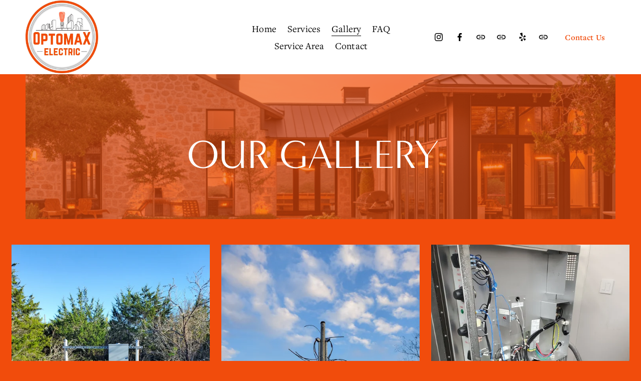

--- FILE ---
content_type: text/html;charset=utf-8
request_url: https://www.optomaxelectric.com/gallery/
body_size: 39369
content:
<!doctype html>
<html xmlns:og="http://opengraphprotocol.org/schema/" xmlns:fb="http://www.facebook.com/2008/fbml" lang="en-US"  >
  <head>
    <meta http-equiv="X-UA-Compatible" content="IE=edge,chrome=1">
    <meta name="viewport" content="width=device-width, initial-scale=1">
    <!-- This is Squarespace. --><!-- amphibian-ellipse-4mlk -->
<base href="">
<meta charset="utf-8" />
<title>Gallery | Explore Our Projects &mdash; OPTOMAX ELECTRIC</title>
<meta http-equiv="Accept-CH" content="Sec-CH-UA-Platform-Version, Sec-CH-UA-Model" /><link rel="icon" type="image/x-icon" href="https://images.squarespace-cdn.com/content/v1/67c700c5ec85643a3de374e7/537dd6c0-4b2e-4476-9208-cc339fd93f67/favicon.ico?format=100w"/>
<link rel="canonical" href="https://www.optomaxelectric.com/gallery"/>
<meta property="og:site_name" content="OPTOMAX ELECTRIC"/>
<meta property="og:title" content="Gallery | Explore Our Projects &mdash; OPTOMAX ELECTRIC"/>
<meta property="og:url" content="https://www.optomaxelectric.com/gallery"/>
<meta property="og:type" content="website"/>
<meta property="og:description" content="Discover the impressive work of Optomax Electric in our gallery, featuring innovative projects like panel upgrades, lighting and EV chargers."/>
<meta property="og:image" content="http://static1.squarespace.com/static/67c700c5ec85643a3de374e7/t/682b8979f6ed5c6ca5da93ea/1747683705881/Optomax+Logo.jpg?format=1500w"/>
<meta property="og:image:width" content="1000"/>
<meta property="og:image:height" content="1000"/>
<meta itemprop="name" content="Gallery &#124; Explore Our Projects — OPTOMAX ELECTRIC"/>
<meta itemprop="url" content="https://www.optomaxelectric.com/gallery"/>
<meta itemprop="description" content="Discover the impressive work of Optomax Electric in our gallery, featuring innovative projects like panel upgrades, lighting and EV chargers."/>
<meta itemprop="thumbnailUrl" content="http://static1.squarespace.com/static/67c700c5ec85643a3de374e7/t/682b8979f6ed5c6ca5da93ea/1747683705881/Optomax+Logo.jpg?format=1500w"/>
<link rel="image_src" href="http://static1.squarespace.com/static/67c700c5ec85643a3de374e7/t/682b8979f6ed5c6ca5da93ea/1747683705881/Optomax+Logo.jpg?format=1500w" />
<meta itemprop="image" content="http://static1.squarespace.com/static/67c700c5ec85643a3de374e7/t/682b8979f6ed5c6ca5da93ea/1747683705881/Optomax+Logo.jpg?format=1500w"/>
<meta name="twitter:title" content="Gallery &#124; Explore Our Projects — OPTOMAX ELECTRIC"/>
<meta name="twitter:image" content="http://static1.squarespace.com/static/67c700c5ec85643a3de374e7/t/682b8979f6ed5c6ca5da93ea/1747683705881/Optomax+Logo.jpg?format=1500w"/>
<meta name="twitter:url" content="https://www.optomaxelectric.com/gallery"/>
<meta name="twitter:card" content="summary"/>
<meta name="twitter:description" content="Discover the impressive work of Optomax Electric in our gallery, featuring innovative projects like panel upgrades, lighting and EV chargers."/>
<meta name="description" content="Discover the impressive work of Optomax Electric in our gallery, featuring 
innovative projects like panel upgrades, lighting and EV chargers." />
<link rel="preconnect" href="https://images.squarespace-cdn.com">
<link rel="preconnect" href="https://use.typekit.net" crossorigin>
<link rel="preconnect" href="https://p.typekit.net" crossorigin>
<script type="text/javascript" src="//use.typekit.net/ik/[base64].js" async fetchpriority="high" onload="try{Typekit.load();}catch(e){} document.documentElement.classList.remove('wf-loading');"></script>
<script>document.documentElement.classList.add('wf-loading')</script>
<style>@keyframes fonts-loading { 0%, 99% { color: transparent; } } html.wf-loading * { animation: fonts-loading 3s; }</style>
<script type="text/javascript" crossorigin="anonymous" defer="true" nomodule="nomodule" src="//assets.squarespace.com/@sqs/polyfiller/1.6/legacy.js"></script>
<script type="text/javascript" crossorigin="anonymous" defer="true" src="//assets.squarespace.com/@sqs/polyfiller/1.6/modern.js"></script>
<script type="text/javascript">SQUARESPACE_ROLLUPS = {};</script>
<script>(function(rollups, name) { if (!rollups[name]) { rollups[name] = {}; } rollups[name].js = ["//assets.squarespace.com/universal/scripts-compressed/extract-css-runtime-baea69e744e2c54f-min.en-US.js"]; })(SQUARESPACE_ROLLUPS, 'squarespace-extract_css_runtime');</script>
<script crossorigin="anonymous" src="//assets.squarespace.com/universal/scripts-compressed/extract-css-runtime-baea69e744e2c54f-min.en-US.js" defer ></script><script>(function(rollups, name) { if (!rollups[name]) { rollups[name] = {}; } rollups[name].js = ["//assets.squarespace.com/universal/scripts-compressed/extract-css-moment-js-vendor-6f2a1f6ec9a41489-min.en-US.js"]; })(SQUARESPACE_ROLLUPS, 'squarespace-extract_css_moment_js_vendor');</script>
<script crossorigin="anonymous" src="//assets.squarespace.com/universal/scripts-compressed/extract-css-moment-js-vendor-6f2a1f6ec9a41489-min.en-US.js" defer ></script><script>(function(rollups, name) { if (!rollups[name]) { rollups[name] = {}; } rollups[name].js = ["//assets.squarespace.com/universal/scripts-compressed/cldr-resource-pack-22ed584d99d9b83d-min.en-US.js"]; })(SQUARESPACE_ROLLUPS, 'squarespace-cldr_resource_pack');</script>
<script crossorigin="anonymous" src="//assets.squarespace.com/universal/scripts-compressed/cldr-resource-pack-22ed584d99d9b83d-min.en-US.js" defer ></script><script>(function(rollups, name) { if (!rollups[name]) { rollups[name] = {}; } rollups[name].js = ["//assets.squarespace.com/universal/scripts-compressed/common-vendors-stable-fbd854d40b0804b7-min.en-US.js"]; })(SQUARESPACE_ROLLUPS, 'squarespace-common_vendors_stable');</script>
<script crossorigin="anonymous" src="//assets.squarespace.com/universal/scripts-compressed/common-vendors-stable-fbd854d40b0804b7-min.en-US.js" defer ></script><script>(function(rollups, name) { if (!rollups[name]) { rollups[name] = {}; } rollups[name].js = ["//assets.squarespace.com/universal/scripts-compressed/common-vendors-7052b75402b03b15-min.en-US.js"]; })(SQUARESPACE_ROLLUPS, 'squarespace-common_vendors');</script>
<script crossorigin="anonymous" src="//assets.squarespace.com/universal/scripts-compressed/common-vendors-7052b75402b03b15-min.en-US.js" defer ></script><script>(function(rollups, name) { if (!rollups[name]) { rollups[name] = {}; } rollups[name].js = ["//assets.squarespace.com/universal/scripts-compressed/common-c385509208952f56-min.en-US.js"]; })(SQUARESPACE_ROLLUPS, 'squarespace-common');</script>
<script crossorigin="anonymous" src="//assets.squarespace.com/universal/scripts-compressed/common-c385509208952f56-min.en-US.js" defer ></script><script>(function(rollups, name) { if (!rollups[name]) { rollups[name] = {}; } rollups[name].js = ["//assets.squarespace.com/universal/scripts-compressed/user-account-core-cc552b49e5d31407-min.en-US.js"]; })(SQUARESPACE_ROLLUPS, 'squarespace-user_account_core');</script>
<script crossorigin="anonymous" src="//assets.squarespace.com/universal/scripts-compressed/user-account-core-cc552b49e5d31407-min.en-US.js" defer ></script><script>(function(rollups, name) { if (!rollups[name]) { rollups[name] = {}; } rollups[name].css = ["//assets.squarespace.com/universal/styles-compressed/user-account-core-70c8115da1e1c15c-min.en-US.css"]; })(SQUARESPACE_ROLLUPS, 'squarespace-user_account_core');</script>
<link rel="stylesheet" type="text/css" href="//assets.squarespace.com/universal/styles-compressed/user-account-core-70c8115da1e1c15c-min.en-US.css"><script>(function(rollups, name) { if (!rollups[name]) { rollups[name] = {}; } rollups[name].js = ["//assets.squarespace.com/universal/scripts-compressed/performance-ad9e27deecfccdcd-min.en-US.js"]; })(SQUARESPACE_ROLLUPS, 'squarespace-performance');</script>
<script crossorigin="anonymous" src="//assets.squarespace.com/universal/scripts-compressed/performance-ad9e27deecfccdcd-min.en-US.js" defer ></script><script data-name="static-context">Static = window.Static || {}; Static.SQUARESPACE_CONTEXT = {"betaFeatureFlags":["campaigns_discount_section_in_blasts","enable_form_submission_trigger","form_block_first_last_name_required","nested_categories","campaigns_merch_state","i18n_beta_website_locales","campaigns_discount_section_in_automations","campaigns_new_image_layout_picker","campaigns_import_discounts","supports_versioned_template_assets","override_block_styles","commerce-product-forms-rendering","campaigns_thumbnail_layout","marketing_automations","scripts_defer","member_areas_feature","marketing_landing_page","section-sdk-plp-list-view-atc-button-enabled","contacts_and_campaigns_redesign","modernized-pdp-m2-enabled","new_stacked_index"],"facebookAppId":"314192535267336","facebookApiVersion":"v6.0","rollups":{"squarespace-announcement-bar":{"js":"//assets.squarespace.com/universal/scripts-compressed/announcement-bar-cbedc76c6324797f-min.en-US.js"},"squarespace-audio-player":{"css":"//assets.squarespace.com/universal/styles-compressed/audio-player-b05f5197a871c566-min.en-US.css","js":"//assets.squarespace.com/universal/scripts-compressed/audio-player-da2700baaad04b07-min.en-US.js"},"squarespace-blog-collection-list":{"css":"//assets.squarespace.com/universal/styles-compressed/blog-collection-list-b4046463b72f34e2-min.en-US.css","js":"//assets.squarespace.com/universal/scripts-compressed/blog-collection-list-f78db80fc1cd6fce-min.en-US.js"},"squarespace-calendar-block-renderer":{"css":"//assets.squarespace.com/universal/styles-compressed/calendar-block-renderer-b72d08ba4421f5a0-min.en-US.css","js":"//assets.squarespace.com/universal/scripts-compressed/calendar-block-renderer-867a1d519964ab77-min.en-US.js"},"squarespace-chartjs-helpers":{"css":"//assets.squarespace.com/universal/styles-compressed/chartjs-helpers-96b256171ee039c1-min.en-US.css","js":"//assets.squarespace.com/universal/scripts-compressed/chartjs-helpers-4fd57f343946d08e-min.en-US.js"},"squarespace-comments":{"css":"//assets.squarespace.com/universal/styles-compressed/comments-621cedd89299c26d-min.en-US.css","js":"//assets.squarespace.com/universal/scripts-compressed/comments-cc444fae3fead46c-min.en-US.js"},"squarespace-custom-css-popup":{"css":"//assets.squarespace.com/universal/styles-compressed/custom-css-popup-2521e9fac704ef13-min.en-US.css","js":"//assets.squarespace.com/universal/scripts-compressed/custom-css-popup-a8c3b9321145de8d-min.en-US.js"},"squarespace-dialog":{"css":"//assets.squarespace.com/universal/styles-compressed/dialog-f9093f2d526b94df-min.en-US.css","js":"//assets.squarespace.com/universal/scripts-compressed/dialog-45f2a86bb0fad8dc-min.en-US.js"},"squarespace-events-collection":{"css":"//assets.squarespace.com/universal/styles-compressed/events-collection-b72d08ba4421f5a0-min.en-US.css","js":"//assets.squarespace.com/universal/scripts-compressed/events-collection-14cfd7ddff021d8b-min.en-US.js"},"squarespace-form-rendering-utils":{"js":"//assets.squarespace.com/universal/scripts-compressed/form-rendering-utils-2823e76ff925bfc2-min.en-US.js"},"squarespace-forms":{"css":"//assets.squarespace.com/universal/styles-compressed/forms-0afd3c6ac30bbab1-min.en-US.css","js":"//assets.squarespace.com/universal/scripts-compressed/forms-9b71770e3caa3dc7-min.en-US.js"},"squarespace-gallery-collection-list":{"css":"//assets.squarespace.com/universal/styles-compressed/gallery-collection-list-b4046463b72f34e2-min.en-US.css","js":"//assets.squarespace.com/universal/scripts-compressed/gallery-collection-list-07747667a3187b76-min.en-US.js"},"squarespace-image-zoom":{"css":"//assets.squarespace.com/universal/styles-compressed/image-zoom-b4046463b72f34e2-min.en-US.css","js":"//assets.squarespace.com/universal/scripts-compressed/image-zoom-60c18dc5f8f599ea-min.en-US.js"},"squarespace-pinterest":{"css":"//assets.squarespace.com/universal/styles-compressed/pinterest-b4046463b72f34e2-min.en-US.css","js":"//assets.squarespace.com/universal/scripts-compressed/pinterest-7d6f6ab4e8d3bd3f-min.en-US.js"},"squarespace-popup-overlay":{"css":"//assets.squarespace.com/universal/styles-compressed/popup-overlay-b742b752f5880972-min.en-US.css","js":"//assets.squarespace.com/universal/scripts-compressed/popup-overlay-2b60d0db5b93df47-min.en-US.js"},"squarespace-product-quick-view":{"css":"//assets.squarespace.com/universal/styles-compressed/product-quick-view-9548705e5cf7ee87-min.en-US.css","js":"//assets.squarespace.com/universal/scripts-compressed/product-quick-view-d454d89fb26ae12a-min.en-US.js"},"squarespace-products-collection-item-v2":{"css":"//assets.squarespace.com/universal/styles-compressed/products-collection-item-v2-b4046463b72f34e2-min.en-US.css","js":"//assets.squarespace.com/universal/scripts-compressed/products-collection-item-v2-e3a3f101748fca6e-min.en-US.js"},"squarespace-products-collection-list-v2":{"css":"//assets.squarespace.com/universal/styles-compressed/products-collection-list-v2-b4046463b72f34e2-min.en-US.css","js":"//assets.squarespace.com/universal/scripts-compressed/products-collection-list-v2-eedc544f4cc56af4-min.en-US.js"},"squarespace-search-page":{"css":"//assets.squarespace.com/universal/styles-compressed/search-page-90a67fc09b9b32c6-min.en-US.css","js":"//assets.squarespace.com/universal/scripts-compressed/search-page-e64261438cc72da8-min.en-US.js"},"squarespace-search-preview":{"js":"//assets.squarespace.com/universal/scripts-compressed/search-preview-cd4d6b833e1e7e59-min.en-US.js"},"squarespace-simple-liking":{"css":"//assets.squarespace.com/universal/styles-compressed/simple-liking-701bf8bbc05ec6aa-min.en-US.css","js":"//assets.squarespace.com/universal/scripts-compressed/simple-liking-c63bf8989a1c119a-min.en-US.js"},"squarespace-social-buttons":{"css":"//assets.squarespace.com/universal/styles-compressed/social-buttons-95032e5fa98e47a5-min.en-US.css","js":"//assets.squarespace.com/universal/scripts-compressed/social-buttons-0839ae7d1715ddd3-min.en-US.js"},"squarespace-tourdates":{"css":"//assets.squarespace.com/universal/styles-compressed/tourdates-b4046463b72f34e2-min.en-US.css","js":"//assets.squarespace.com/universal/scripts-compressed/tourdates-3d0769ff3268f527-min.en-US.js"},"squarespace-website-overlays-manager":{"css":"//assets.squarespace.com/universal/styles-compressed/website-overlays-manager-07ea5a4e004e6710-min.en-US.css","js":"//assets.squarespace.com/universal/scripts-compressed/website-overlays-manager-532fc21fb15f0ba1-min.en-US.js"}},"pageType":2,"website":{"id":"67c700c5ec85643a3de374e7","identifier":"amphibian-ellipse-4mlk","websiteType":4,"contentModifiedOn":1748979358736,"cloneable":false,"hasBeenCloneable":false,"siteStatus":{},"language":"en-US","translationLocale":"en-US","formattingLocale":"en-US","timeZone":"America/Chicago","machineTimeZoneOffset":-21600000,"timeZoneOffset":-21600000,"timeZoneAbbr":"CST","siteTitle":"OPTOMAX ELECTRIC","fullSiteTitle":"Gallery | Explore Our Projects \u2014 OPTOMAX ELECTRIC","location":{},"logoImageId":"67c7023e46f96750148bed20","mobileLogoImageId":"67c7026ebce1da0404ff6975","socialLogoImageId":"682b8979f6ed5c6ca5da93ea","shareButtonOptions":{"2":true,"3":true,"6":true,"4":true,"8":true,"7":true,"1":true},"logoImageUrl":"//images.squarespace-cdn.com/content/v1/67c700c5ec85643a3de374e7/23a5328b-93d6-4398-813b-02c7f851e8d1/Optomax+Logo.jpg","mobileLogoImageUrl":"//images.squarespace-cdn.com/content/v1/67c700c5ec85643a3de374e7/f7cd014a-68dd-4705-a6b0-c3471ffb418d/Optomax+Logo.jpg","socialLogoImageUrl":"//images.squarespace-cdn.com/content/v1/67c700c5ec85643a3de374e7/d9a6ad05-0d22-4a29-8775-94edafd2540f/Optomax+Logo.jpg","authenticUrl":"https://www.optomaxelectric.com","internalUrl":"https://amphibian-ellipse-4mlk.squarespace.com","baseUrl":"https://www.optomaxelectric.com","primaryDomain":"www.optomaxelectric.com","sslSetting":3,"isHstsEnabled":true,"socialAccounts":[{"serviceId":64,"screenname":"Instagram","addedOn":1741095109582,"profileUrl":"https://www.instagram.com/optomaxelectric","iconEnabled":true,"serviceName":"instagram-unauth"},{"serviceId":60,"screenname":"Facebook","addedOn":1741095109586,"profileUrl":"https://www.facebook.com/people/Optomax-Electric-LLC","iconEnabled":true,"serviceName":"facebook-unauth"},{"serviceId":74,"screenname":"URL","addedOn":1741368326596,"profileUrl":"https://www.angi.com/companylist/us/tx/rosanky/optomax-electric-llc-reviews-11444177.htm","iconEnabled":true,"serviceName":"url"},{"serviceId":74,"screenname":"URL","addedOn":1747683958494,"profileUrl":"https://www.homeadvisor.com/rated.OptomaxElectric.143003006.html","iconEnabled":true,"serviceName":"url"},{"serviceId":39,"screenname":"Yelp","addedOn":1747684076099,"profileUrl":"https://www.yelp.com/biz/optomax-electric-rosanky?osq=optomax+electric&amp;override_cta=Request+quote+%26+availability","iconEnabled":true,"serviceName":"yelp"},{"serviceId":74,"screenname":"URL","addedOn":1747684136884,"profileUrl":"https://g.co/kgs/iHVe3Lt","iconEnabled":true,"serviceName":"url"}],"typekitId":"","statsMigrated":false,"imageMetadataProcessingEnabled":false,"screenshotId":"a7ab8265a3216583c77ebeb56671f1bbe98dffb2bc2c5f41402c173468d4ad3a","captchaSettings":{"enabledForDonations":false},"showOwnerLogin":false},"websiteSettings":{"id":"67c700c5ec85643a3de374ea","websiteId":"67c700c5ec85643a3de374e7","subjects":[],"country":"US","state":"TX","simpleLikingEnabled":true,"mobileInfoBarSettings":{"isContactEmailEnabled":false,"isContactPhoneNumberEnabled":false,"isLocationEnabled":false,"isBusinessHoursEnabled":false},"announcementBarSettings":{},"commentLikesAllowed":true,"commentAnonAllowed":true,"commentThreaded":true,"commentApprovalRequired":false,"commentAvatarsOn":true,"commentSortType":2,"commentFlagThreshold":0,"commentFlagsAllowed":true,"commentEnableByDefault":true,"commentDisableAfterDaysDefault":0,"disqusShortname":"","commentsEnabled":false,"businessHours":{},"storeSettings":{"returnPolicy":null,"termsOfService":null,"privacyPolicy":null,"expressCheckout":false,"continueShoppingLinkUrl":"/","useLightCart":false,"showNoteField":false,"shippingCountryDefaultValue":"US","billToShippingDefaultValue":false,"showShippingPhoneNumber":true,"isShippingPhoneRequired":false,"showBillingPhoneNumber":true,"isBillingPhoneRequired":false,"currenciesSupported":["USD","CAD","GBP","AUD","EUR","CHF","NOK","SEK","DKK","NZD","SGD","MXN","HKD","CZK","ILS","MYR","RUB","PHP","PLN","THB","BRL","ARS","COP","IDR","INR","JPY","ZAR"],"defaultCurrency":"USD","selectedCurrency":"USD","measurementStandard":1,"showCustomCheckoutForm":false,"checkoutPageMarketingOptInEnabled":true,"enableMailingListOptInByDefault":false,"sameAsRetailLocation":false,"merchandisingSettings":{"scarcityEnabledOnProductItems":false,"scarcityEnabledOnProductBlocks":false,"scarcityMessageType":"DEFAULT_SCARCITY_MESSAGE","scarcityThreshold":10,"multipleQuantityAllowedForServices":true,"restockNotificationsEnabled":false,"restockNotificationsMailingListSignUpEnabled":false,"relatedProductsEnabled":false,"relatedProductsOrdering":"random","soldOutVariantsDropdownDisabled":false,"productComposerOptedIn":false,"productComposerABTestOptedOut":false,"productReviewsEnabled":false},"minimumOrderSubtotalEnabled":false,"minimumOrderSubtotal":{"currency":"USD","value":"0.00"},"addToCartConfirmationType":2,"isLive":false,"multipleQuantityAllowedForServices":true},"useEscapeKeyToLogin":false,"ssBadgeType":1,"ssBadgePosition":4,"ssBadgeVisibility":1,"ssBadgeDevices":1,"pinterestOverlayOptions":{"mode":"disabled"},"userAccountsSettings":{"loginAllowed":true,"signupAllowed":true}},"cookieSettings":{"isCookieBannerEnabled":false,"isRestrictiveCookiePolicyEnabled":false,"cookieBannerText":"","cookieBannerTheme":"","cookieBannerVariant":"","cookieBannerPosition":"","cookieBannerCtaVariant":"","cookieBannerCtaText":"","cookieBannerAcceptType":"OPT_IN","cookieBannerOptOutCtaText":"","cookieBannerHasOptOut":false,"cookieBannerHasManageCookies":true,"cookieBannerManageCookiesLabel":"","cookieBannerSavedPreferencesText":"","cookieBannerSavedPreferencesLayout":"PILL"},"websiteCloneable":false,"collection":{"title":"Gallery","id":"67c700c8ec85643a3de3763a","fullUrl":"/gallery","type":10,"permissionType":1},"subscribed":false,"appDomain":"squarespace.com","templateTweakable":true,"tweakJSON":{"form-use-theme-colors":"false","header-logo-height":"145px","header-mobile-logo-max-height":"46px","header-vert-padding":"0.1vw","header-width":"Inset","maxPageWidth":"1400px","mobile-header-vert-padding":"6vw","pagePadding":"4vw","tweak-blog-alternating-side-by-side-image-aspect-ratio":"1:1 Square","tweak-blog-alternating-side-by-side-image-spacing":"6%","tweak-blog-alternating-side-by-side-meta-spacing":"20px","tweak-blog-alternating-side-by-side-primary-meta":"Categories","tweak-blog-alternating-side-by-side-read-more-spacing":"20px","tweak-blog-alternating-side-by-side-secondary-meta":"Date","tweak-blog-basic-grid-columns":"2","tweak-blog-basic-grid-image-aspect-ratio":"3:2 Standard","tweak-blog-basic-grid-image-spacing":"50px","tweak-blog-basic-grid-meta-spacing":"37px","tweak-blog-basic-grid-primary-meta":"Categories","tweak-blog-basic-grid-read-more-spacing":"37px","tweak-blog-basic-grid-secondary-meta":"Date","tweak-blog-item-custom-width":"50","tweak-blog-item-show-author-profile":"false","tweak-blog-item-width":"Narrow","tweak-blog-masonry-columns":"3","tweak-blog-masonry-horizontal-spacing":"143px","tweak-blog-masonry-image-spacing":"10px","tweak-blog-masonry-meta-spacing":"20px","tweak-blog-masonry-primary-meta":"None","tweak-blog-masonry-read-more-spacing":"7px","tweak-blog-masonry-secondary-meta":"None","tweak-blog-masonry-vertical-spacing":"106px","tweak-blog-side-by-side-image-aspect-ratio":"1:1 Square","tweak-blog-side-by-side-image-spacing":"6%","tweak-blog-side-by-side-meta-spacing":"20px","tweak-blog-side-by-side-primary-meta":"None","tweak-blog-side-by-side-read-more-spacing":"20px","tweak-blog-side-by-side-secondary-meta":"Date","tweak-blog-single-column-image-spacing":"50px","tweak-blog-single-column-meta-spacing":"30px","tweak-blog-single-column-primary-meta":"Categories","tweak-blog-single-column-read-more-spacing":"30px","tweak-blog-single-column-secondary-meta":"Date","tweak-events-stacked-show-thumbnails":"true","tweak-events-stacked-thumbnail-size":"3:2 Standard","tweak-fixed-header":"false","tweak-fixed-header-style":"Basic","tweak-global-animations-animation-curve":"ease","tweak-global-animations-animation-delay":"0.6s","tweak-global-animations-animation-duration":"0.90s","tweak-global-animations-animation-style":"fade","tweak-global-animations-animation-type":"fade","tweak-global-animations-complexity-level":"detailed","tweak-global-animations-enabled":"true","tweak-portfolio-grid-basic-custom-height":"50","tweak-portfolio-grid-overlay-custom-height":"50","tweak-portfolio-hover-follow-acceleration":"10%","tweak-portfolio-hover-follow-animation-duration":"Fast","tweak-portfolio-hover-follow-animation-type":"Fade","tweak-portfolio-hover-follow-delimiter":"None","tweak-portfolio-hover-follow-front":"true","tweak-portfolio-hover-follow-layout":"Inline","tweak-portfolio-hover-follow-size":"80","tweak-portfolio-hover-follow-text-spacing-x":"1.5","tweak-portfolio-hover-follow-text-spacing-y":"1.5","tweak-portfolio-hover-static-animation-duration":"Fast","tweak-portfolio-hover-static-animation-type":"Fade","tweak-portfolio-hover-static-delimiter":"Hyphen","tweak-portfolio-hover-static-front":"true","tweak-portfolio-hover-static-layout":"Inline","tweak-portfolio-hover-static-size":"50","tweak-portfolio-hover-static-text-spacing-x":"1.5","tweak-portfolio-hover-static-text-spacing-y":"1.23","tweak-portfolio-index-background-animation-duration":"Medium","tweak-portfolio-index-background-animation-type":"Fade","tweak-portfolio-index-background-custom-height":"50","tweak-portfolio-index-background-delimiter":"None","tweak-portfolio-index-background-height":"Large","tweak-portfolio-index-background-horizontal-alignment":"Center","tweak-portfolio-index-background-link-format":"Stacked","tweak-portfolio-index-background-persist":"true","tweak-portfolio-index-background-vertical-alignment":"Middle","tweak-portfolio-index-background-width":"Full Bleed","tweak-product-basic-item-click-action":"None","tweak-product-basic-item-gallery-aspect-ratio":"3:4 Three-Four (Vertical)","tweak-product-basic-item-gallery-design":"Slideshow","tweak-product-basic-item-gallery-width":"50%","tweak-product-basic-item-hover-action":"None","tweak-product-basic-item-image-spacing":"2vw","tweak-product-basic-item-image-zoom-factor":"1.75","tweak-product-basic-item-product-variant-display":"Dropdown","tweak-product-basic-item-thumbnail-placement":"Side","tweak-product-basic-item-variant-picker-layout":"Dropdowns","tweak-products-add-to-cart-button":"false","tweak-products-columns":"2","tweak-products-gutter-column":"2vw","tweak-products-gutter-row":"2vw","tweak-products-header-text-alignment":"Middle","tweak-products-image-aspect-ratio":"1:1 Square","tweak-products-image-text-spacing":"0.5vw","tweak-products-mobile-columns":"1","tweak-products-text-alignment":"Left","tweak-products-width":"Full","tweak-transparent-header":"false"},"templateId":"5c5a519771c10ba3470d8101","templateVersion":"7.1","pageFeatures":[1,2,4],"gmRenderKey":"QUl6YVN5Q0JUUk9xNkx1dkZfSUUxcjQ2LVQ0QWVUU1YtMGQ3bXk4","templateScriptsRootUrl":"https://static1.squarespace.com/static/vta/5c5a519771c10ba3470d8101/scripts/","impersonatedSession":false,"tzData":{"zones":[[-360,"US","C%sT",null]],"rules":{"US":[[1967,2006,null,"Oct","lastSun","2:00","0","S"],[1987,2006,null,"Apr","Sun>=1","2:00","1:00","D"],[2007,"max",null,"Mar","Sun>=8","2:00","1:00","D"],[2007,"max",null,"Nov","Sun>=1","2:00","0","S"]]}},"showAnnouncementBar":false,"recaptchaEnterpriseContext":{"recaptchaEnterpriseSiteKey":"6LdDFQwjAAAAAPigEvvPgEVbb7QBm-TkVJdDTlAv"},"i18nContext":{"timeZoneData":{"id":"America/Chicago","name":"Central Time"}},"env":"PRODUCTION","visitorFormContext":{"formFieldFormats":{"initialAddressFormat":{"id":0,"type":"ADDRESS","country":"US","labelLocale":"en","fields":[{"type":"FIELD","label":"Address Line 1","identifier":"Line1","length":0,"required":true,"metadata":{"autocomplete":"address-line1"}},{"type":"SEPARATOR","label":"\n","identifier":"Newline","length":0,"required":false,"metadata":{}},{"type":"FIELD","label":"Address Line 2","identifier":"Line2","length":0,"required":false,"metadata":{"autocomplete":"address-line2"}},{"type":"SEPARATOR","label":"\n","identifier":"Newline","length":0,"required":false,"metadata":{}},{"type":"FIELD","label":"City","identifier":"City","length":0,"required":true,"metadata":{"autocomplete":"address-level2"}},{"type":"SEPARATOR","label":",","identifier":"Comma","length":0,"required":false,"metadata":{}},{"type":"SEPARATOR","label":" ","identifier":"Space","length":0,"required":false,"metadata":{}},{"type":"FIELD","label":"State","identifier":"State","length":0,"required":true,"metadata":{"autocomplete":"address-level1"}},{"type":"SEPARATOR","label":" ","identifier":"Space","length":0,"required":false,"metadata":{}},{"type":"FIELD","label":"ZIP Code","identifier":"Zip","length":0,"required":true,"metadata":{"autocomplete":"postal-code"}}]},"initialNameOrder":"GIVEN_FIRST","initialPhoneFormat":{"id":0,"type":"PHONE_NUMBER","country":"US","labelLocale":"en-US","fields":[{"type":"SEPARATOR","label":"(","identifier":"LeftParen","length":0,"required":false,"metadata":{}},{"type":"FIELD","label":"1","identifier":"1","length":3,"required":false,"metadata":{}},{"type":"SEPARATOR","label":")","identifier":"RightParen","length":0,"required":false,"metadata":{}},{"type":"SEPARATOR","label":" ","identifier":"Space","length":0,"required":false,"metadata":{}},{"type":"FIELD","label":"2","identifier":"2","length":3,"required":false,"metadata":{}},{"type":"SEPARATOR","label":"-","identifier":"Dash","length":0,"required":false,"metadata":{}},{"type":"FIELD","label":"3","identifier":"3","length":14,"required":false,"metadata":{}}]},"countries":[{"name":"Afghanistan","code":"AF","phoneCode":"+93"},{"name":"\u00C5land Islands","code":"AX","phoneCode":"+358"},{"name":"Albania","code":"AL","phoneCode":"+355"},{"name":"Algeria","code":"DZ","phoneCode":"+213"},{"name":"American Samoa","code":"AS","phoneCode":"+1"},{"name":"Andorra","code":"AD","phoneCode":"+376"},{"name":"Angola","code":"AO","phoneCode":"+244"},{"name":"Anguilla","code":"AI","phoneCode":"+1"},{"name":"Antigua & Barbuda","code":"AG","phoneCode":"+1"},{"name":"Argentina","code":"AR","phoneCode":"+54"},{"name":"Armenia","code":"AM","phoneCode":"+374"},{"name":"Aruba","code":"AW","phoneCode":"+297"},{"name":"Ascension Island","code":"AC","phoneCode":"+247"},{"name":"Australia","code":"AU","phoneCode":"+61"},{"name":"Austria","code":"AT","phoneCode":"+43"},{"name":"Azerbaijan","code":"AZ","phoneCode":"+994"},{"name":"Bahamas","code":"BS","phoneCode":"+1"},{"name":"Bahrain","code":"BH","phoneCode":"+973"},{"name":"Bangladesh","code":"BD","phoneCode":"+880"},{"name":"Barbados","code":"BB","phoneCode":"+1"},{"name":"Belarus","code":"BY","phoneCode":"+375"},{"name":"Belgium","code":"BE","phoneCode":"+32"},{"name":"Belize","code":"BZ","phoneCode":"+501"},{"name":"Benin","code":"BJ","phoneCode":"+229"},{"name":"Bermuda","code":"BM","phoneCode":"+1"},{"name":"Bhutan","code":"BT","phoneCode":"+975"},{"name":"Bolivia","code":"BO","phoneCode":"+591"},{"name":"Bosnia & Herzegovina","code":"BA","phoneCode":"+387"},{"name":"Botswana","code":"BW","phoneCode":"+267"},{"name":"Brazil","code":"BR","phoneCode":"+55"},{"name":"British Indian Ocean Territory","code":"IO","phoneCode":"+246"},{"name":"British Virgin Islands","code":"VG","phoneCode":"+1"},{"name":"Brunei","code":"BN","phoneCode":"+673"},{"name":"Bulgaria","code":"BG","phoneCode":"+359"},{"name":"Burkina Faso","code":"BF","phoneCode":"+226"},{"name":"Burundi","code":"BI","phoneCode":"+257"},{"name":"Cambodia","code":"KH","phoneCode":"+855"},{"name":"Cameroon","code":"CM","phoneCode":"+237"},{"name":"Canada","code":"CA","phoneCode":"+1"},{"name":"Cape Verde","code":"CV","phoneCode":"+238"},{"name":"Caribbean Netherlands","code":"BQ","phoneCode":"+599"},{"name":"Cayman Islands","code":"KY","phoneCode":"+1"},{"name":"Central African Republic","code":"CF","phoneCode":"+236"},{"name":"Chad","code":"TD","phoneCode":"+235"},{"name":"Chile","code":"CL","phoneCode":"+56"},{"name":"China","code":"CN","phoneCode":"+86"},{"name":"Christmas Island","code":"CX","phoneCode":"+61"},{"name":"Cocos (Keeling) Islands","code":"CC","phoneCode":"+61"},{"name":"Colombia","code":"CO","phoneCode":"+57"},{"name":"Comoros","code":"KM","phoneCode":"+269"},{"name":"Congo - Brazzaville","code":"CG","phoneCode":"+242"},{"name":"Congo - Kinshasa","code":"CD","phoneCode":"+243"},{"name":"Cook Islands","code":"CK","phoneCode":"+682"},{"name":"Costa Rica","code":"CR","phoneCode":"+506"},{"name":"C\u00F4te d\u2019Ivoire","code":"CI","phoneCode":"+225"},{"name":"Croatia","code":"HR","phoneCode":"+385"},{"name":"Cuba","code":"CU","phoneCode":"+53"},{"name":"Cura\u00E7ao","code":"CW","phoneCode":"+599"},{"name":"Cyprus","code":"CY","phoneCode":"+357"},{"name":"Czechia","code":"CZ","phoneCode":"+420"},{"name":"Denmark","code":"DK","phoneCode":"+45"},{"name":"Djibouti","code":"DJ","phoneCode":"+253"},{"name":"Dominica","code":"DM","phoneCode":"+1"},{"name":"Dominican Republic","code":"DO","phoneCode":"+1"},{"name":"Ecuador","code":"EC","phoneCode":"+593"},{"name":"Egypt","code":"EG","phoneCode":"+20"},{"name":"El Salvador","code":"SV","phoneCode":"+503"},{"name":"Equatorial Guinea","code":"GQ","phoneCode":"+240"},{"name":"Eritrea","code":"ER","phoneCode":"+291"},{"name":"Estonia","code":"EE","phoneCode":"+372"},{"name":"Eswatini","code":"SZ","phoneCode":"+268"},{"name":"Ethiopia","code":"ET","phoneCode":"+251"},{"name":"Falkland Islands","code":"FK","phoneCode":"+500"},{"name":"Faroe Islands","code":"FO","phoneCode":"+298"},{"name":"Fiji","code":"FJ","phoneCode":"+679"},{"name":"Finland","code":"FI","phoneCode":"+358"},{"name":"France","code":"FR","phoneCode":"+33"},{"name":"French Guiana","code":"GF","phoneCode":"+594"},{"name":"French Polynesia","code":"PF","phoneCode":"+689"},{"name":"Gabon","code":"GA","phoneCode":"+241"},{"name":"Gambia","code":"GM","phoneCode":"+220"},{"name":"Georgia","code":"GE","phoneCode":"+995"},{"name":"Germany","code":"DE","phoneCode":"+49"},{"name":"Ghana","code":"GH","phoneCode":"+233"},{"name":"Gibraltar","code":"GI","phoneCode":"+350"},{"name":"Greece","code":"GR","phoneCode":"+30"},{"name":"Greenland","code":"GL","phoneCode":"+299"},{"name":"Grenada","code":"GD","phoneCode":"+1"},{"name":"Guadeloupe","code":"GP","phoneCode":"+590"},{"name":"Guam","code":"GU","phoneCode":"+1"},{"name":"Guatemala","code":"GT","phoneCode":"+502"},{"name":"Guernsey","code":"GG","phoneCode":"+44"},{"name":"Guinea","code":"GN","phoneCode":"+224"},{"name":"Guinea-Bissau","code":"GW","phoneCode":"+245"},{"name":"Guyana","code":"GY","phoneCode":"+592"},{"name":"Haiti","code":"HT","phoneCode":"+509"},{"name":"Honduras","code":"HN","phoneCode":"+504"},{"name":"Hong Kong SAR China","code":"HK","phoneCode":"+852"},{"name":"Hungary","code":"HU","phoneCode":"+36"},{"name":"Iceland","code":"IS","phoneCode":"+354"},{"name":"India","code":"IN","phoneCode":"+91"},{"name":"Indonesia","code":"ID","phoneCode":"+62"},{"name":"Iran","code":"IR","phoneCode":"+98"},{"name":"Iraq","code":"IQ","phoneCode":"+964"},{"name":"Ireland","code":"IE","phoneCode":"+353"},{"name":"Isle of Man","code":"IM","phoneCode":"+44"},{"name":"Israel","code":"IL","phoneCode":"+972"},{"name":"Italy","code":"IT","phoneCode":"+39"},{"name":"Jamaica","code":"JM","phoneCode":"+1"},{"name":"Japan","code":"JP","phoneCode":"+81"},{"name":"Jersey","code":"JE","phoneCode":"+44"},{"name":"Jordan","code":"JO","phoneCode":"+962"},{"name":"Kazakhstan","code":"KZ","phoneCode":"+7"},{"name":"Kenya","code":"KE","phoneCode":"+254"},{"name":"Kiribati","code":"KI","phoneCode":"+686"},{"name":"Kosovo","code":"XK","phoneCode":"+383"},{"name":"Kuwait","code":"KW","phoneCode":"+965"},{"name":"Kyrgyzstan","code":"KG","phoneCode":"+996"},{"name":"Laos","code":"LA","phoneCode":"+856"},{"name":"Latvia","code":"LV","phoneCode":"+371"},{"name":"Lebanon","code":"LB","phoneCode":"+961"},{"name":"Lesotho","code":"LS","phoneCode":"+266"},{"name":"Liberia","code":"LR","phoneCode":"+231"},{"name":"Libya","code":"LY","phoneCode":"+218"},{"name":"Liechtenstein","code":"LI","phoneCode":"+423"},{"name":"Lithuania","code":"LT","phoneCode":"+370"},{"name":"Luxembourg","code":"LU","phoneCode":"+352"},{"name":"Macao SAR China","code":"MO","phoneCode":"+853"},{"name":"Madagascar","code":"MG","phoneCode":"+261"},{"name":"Malawi","code":"MW","phoneCode":"+265"},{"name":"Malaysia","code":"MY","phoneCode":"+60"},{"name":"Maldives","code":"MV","phoneCode":"+960"},{"name":"Mali","code":"ML","phoneCode":"+223"},{"name":"Malta","code":"MT","phoneCode":"+356"},{"name":"Marshall Islands","code":"MH","phoneCode":"+692"},{"name":"Martinique","code":"MQ","phoneCode":"+596"},{"name":"Mauritania","code":"MR","phoneCode":"+222"},{"name":"Mauritius","code":"MU","phoneCode":"+230"},{"name":"Mayotte","code":"YT","phoneCode":"+262"},{"name":"Mexico","code":"MX","phoneCode":"+52"},{"name":"Micronesia","code":"FM","phoneCode":"+691"},{"name":"Moldova","code":"MD","phoneCode":"+373"},{"name":"Monaco","code":"MC","phoneCode":"+377"},{"name":"Mongolia","code":"MN","phoneCode":"+976"},{"name":"Montenegro","code":"ME","phoneCode":"+382"},{"name":"Montserrat","code":"MS","phoneCode":"+1"},{"name":"Morocco","code":"MA","phoneCode":"+212"},{"name":"Mozambique","code":"MZ","phoneCode":"+258"},{"name":"Myanmar (Burma)","code":"MM","phoneCode":"+95"},{"name":"Namibia","code":"NA","phoneCode":"+264"},{"name":"Nauru","code":"NR","phoneCode":"+674"},{"name":"Nepal","code":"NP","phoneCode":"+977"},{"name":"Netherlands","code":"NL","phoneCode":"+31"},{"name":"New Caledonia","code":"NC","phoneCode":"+687"},{"name":"New Zealand","code":"NZ","phoneCode":"+64"},{"name":"Nicaragua","code":"NI","phoneCode":"+505"},{"name":"Niger","code":"NE","phoneCode":"+227"},{"name":"Nigeria","code":"NG","phoneCode":"+234"},{"name":"Niue","code":"NU","phoneCode":"+683"},{"name":"Norfolk Island","code":"NF","phoneCode":"+672"},{"name":"Northern Mariana Islands","code":"MP","phoneCode":"+1"},{"name":"North Korea","code":"KP","phoneCode":"+850"},{"name":"North Macedonia","code":"MK","phoneCode":"+389"},{"name":"Norway","code":"NO","phoneCode":"+47"},{"name":"Oman","code":"OM","phoneCode":"+968"},{"name":"Pakistan","code":"PK","phoneCode":"+92"},{"name":"Palau","code":"PW","phoneCode":"+680"},{"name":"Palestinian Territories","code":"PS","phoneCode":"+970"},{"name":"Panama","code":"PA","phoneCode":"+507"},{"name":"Papua New Guinea","code":"PG","phoneCode":"+675"},{"name":"Paraguay","code":"PY","phoneCode":"+595"},{"name":"Peru","code":"PE","phoneCode":"+51"},{"name":"Philippines","code":"PH","phoneCode":"+63"},{"name":"Poland","code":"PL","phoneCode":"+48"},{"name":"Portugal","code":"PT","phoneCode":"+351"},{"name":"Puerto Rico","code":"PR","phoneCode":"+1"},{"name":"Qatar","code":"QA","phoneCode":"+974"},{"name":"R\u00E9union","code":"RE","phoneCode":"+262"},{"name":"Romania","code":"RO","phoneCode":"+40"},{"name":"Russia","code":"RU","phoneCode":"+7"},{"name":"Rwanda","code":"RW","phoneCode":"+250"},{"name":"Samoa","code":"WS","phoneCode":"+685"},{"name":"San Marino","code":"SM","phoneCode":"+378"},{"name":"S\u00E3o Tom\u00E9 & Pr\u00EDncipe","code":"ST","phoneCode":"+239"},{"name":"Saudi Arabia","code":"SA","phoneCode":"+966"},{"name":"Senegal","code":"SN","phoneCode":"+221"},{"name":"Serbia","code":"RS","phoneCode":"+381"},{"name":"Seychelles","code":"SC","phoneCode":"+248"},{"name":"Sierra Leone","code":"SL","phoneCode":"+232"},{"name":"Singapore","code":"SG","phoneCode":"+65"},{"name":"Sint Maarten","code":"SX","phoneCode":"+1"},{"name":"Slovakia","code":"SK","phoneCode":"+421"},{"name":"Slovenia","code":"SI","phoneCode":"+386"},{"name":"Solomon Islands","code":"SB","phoneCode":"+677"},{"name":"Somalia","code":"SO","phoneCode":"+252"},{"name":"South Africa","code":"ZA","phoneCode":"+27"},{"name":"South Korea","code":"KR","phoneCode":"+82"},{"name":"South Sudan","code":"SS","phoneCode":"+211"},{"name":"Spain","code":"ES","phoneCode":"+34"},{"name":"Sri Lanka","code":"LK","phoneCode":"+94"},{"name":"St. Barth\u00E9lemy","code":"BL","phoneCode":"+590"},{"name":"St. Helena","code":"SH","phoneCode":"+290"},{"name":"St. Kitts & Nevis","code":"KN","phoneCode":"+1"},{"name":"St. Lucia","code":"LC","phoneCode":"+1"},{"name":"St. Martin","code":"MF","phoneCode":"+590"},{"name":"St. Pierre & Miquelon","code":"PM","phoneCode":"+508"},{"name":"St. Vincent & Grenadines","code":"VC","phoneCode":"+1"},{"name":"Sudan","code":"SD","phoneCode":"+249"},{"name":"Suriname","code":"SR","phoneCode":"+597"},{"name":"Svalbard & Jan Mayen","code":"SJ","phoneCode":"+47"},{"name":"Sweden","code":"SE","phoneCode":"+46"},{"name":"Switzerland","code":"CH","phoneCode":"+41"},{"name":"Syria","code":"SY","phoneCode":"+963"},{"name":"Taiwan","code":"TW","phoneCode":"+886"},{"name":"Tajikistan","code":"TJ","phoneCode":"+992"},{"name":"Tanzania","code":"TZ","phoneCode":"+255"},{"name":"Thailand","code":"TH","phoneCode":"+66"},{"name":"Timor-Leste","code":"TL","phoneCode":"+670"},{"name":"Togo","code":"TG","phoneCode":"+228"},{"name":"Tokelau","code":"TK","phoneCode":"+690"},{"name":"Tonga","code":"TO","phoneCode":"+676"},{"name":"Trinidad & Tobago","code":"TT","phoneCode":"+1"},{"name":"Tristan da Cunha","code":"TA","phoneCode":"+290"},{"name":"Tunisia","code":"TN","phoneCode":"+216"},{"name":"T\u00FCrkiye","code":"TR","phoneCode":"+90"},{"name":"Turkmenistan","code":"TM","phoneCode":"+993"},{"name":"Turks & Caicos Islands","code":"TC","phoneCode":"+1"},{"name":"Tuvalu","code":"TV","phoneCode":"+688"},{"name":"U.S. Virgin Islands","code":"VI","phoneCode":"+1"},{"name":"Uganda","code":"UG","phoneCode":"+256"},{"name":"Ukraine","code":"UA","phoneCode":"+380"},{"name":"United Arab Emirates","code":"AE","phoneCode":"+971"},{"name":"United Kingdom","code":"GB","phoneCode":"+44"},{"name":"United States","code":"US","phoneCode":"+1"},{"name":"Uruguay","code":"UY","phoneCode":"+598"},{"name":"Uzbekistan","code":"UZ","phoneCode":"+998"},{"name":"Vanuatu","code":"VU","phoneCode":"+678"},{"name":"Vatican City","code":"VA","phoneCode":"+39"},{"name":"Venezuela","code":"VE","phoneCode":"+58"},{"name":"Vietnam","code":"VN","phoneCode":"+84"},{"name":"Wallis & Futuna","code":"WF","phoneCode":"+681"},{"name":"Western Sahara","code":"EH","phoneCode":"+212"},{"name":"Yemen","code":"YE","phoneCode":"+967"},{"name":"Zambia","code":"ZM","phoneCode":"+260"},{"name":"Zimbabwe","code":"ZW","phoneCode":"+263"}]},"localizedStrings":{"validation":{"noValidSelection":"A valid selection must be made.","invalidUrl":"Must be a valid URL.","stringTooLong":"Value should have a length no longer than {0}.","containsInvalidKey":"{0} contains an invalid key.","invalidTwitterUsername":"Must be a valid Twitter username.","valueOutsideRange":"Value must be in the range {0} to {1}.","invalidPassword":"Passwords should not contain whitespace.","missingRequiredSubfields":"{0} is missing required subfields: {1}","invalidCurrency":"Currency value should be formatted like 1234 or 123.99.","invalidMapSize":"Value should contain exactly {0} elements.","subfieldsRequired":"All fields in {0} are required.","formSubmissionFailed":"Form submission failed. Review the following information: {0}.","invalidCountryCode":"Country code should have an optional plus and up to 4 digits.","invalidDate":"This is not a real date.","required":"{0} is required.","invalidStringLength":"Value should be {0} characters long.","invalidEmail":"Email addresses should follow the format user@domain.com.","invalidListLength":"Value should be {0} elements long.","allEmpty":"Please fill out at least one form field.","missingRequiredQuestion":"Missing a required question.","invalidQuestion":"Contained an invalid question.","captchaFailure":"Captcha validation failed. Please try again.","stringTooShort":"Value should have a length of at least {0}.","invalid":"{0} is not valid.","formErrors":"Form Errors","containsInvalidValue":"{0} contains an invalid value.","invalidUnsignedNumber":"Numbers must contain only digits and no other characters.","invalidName":"Valid names contain only letters, numbers, spaces, ', or - characters."},"submit":"Submit","status":{"title":"{@} Block","learnMore":"Learn more"},"name":{"firstName":"First Name","lastName":"Last Name"},"lightbox":{"openForm":"Open Form"},"likert":{"agree":"Agree","stronglyDisagree":"Strongly Disagree","disagree":"Disagree","stronglyAgree":"Strongly Agree","neutral":"Neutral"},"time":{"am":"AM","second":"Second","pm":"PM","minute":"Minute","amPm":"AM/PM","hour":"Hour"},"notFound":"Form not found.","date":{"yyyy":"YYYY","year":"Year","mm":"MM","day":"Day","month":"Month","dd":"DD"},"phone":{"country":"Country","number":"Number","prefix":"Prefix","areaCode":"Area Code","line":"Line"},"submitError":"Unable to submit form. Please try again later.","address":{"stateProvince":"State/Province","country":"Country","zipPostalCode":"Zip/Postal Code","address2":"Address 2","address1":"Address 1","city":"City"},"email":{"signUp":"Sign up for news and updates"},"cannotSubmitDemoForm":"This is a demo form and cannot be submitted.","required":"(required)","invalidData":"Invalid form data."}}};</script><link rel="stylesheet" type="text/css" href="https://definitions.sqspcdn.com/website-component-definition/static-assets/website.components.button/a83365c4-ed2c-418e-bc2c-54815cbb657e_265/website.components.button.styles.css"/><script defer src="https://definitions.sqspcdn.com/website-component-definition/static-assets/website.components.button/a83365c4-ed2c-418e-bc2c-54815cbb657e_265/website.components.button.visitor.js"></script><script defer src="https://definitions.sqspcdn.com/website-component-definition/static-assets/website.components.button/a83365c4-ed2c-418e-bc2c-54815cbb657e_265/8830.js"></script><script defer src="https://definitions.sqspcdn.com/website-component-definition/static-assets/website.components.button/a83365c4-ed2c-418e-bc2c-54815cbb657e_265/block-animation-preview-manager.js"></script><script defer src="https://definitions.sqspcdn.com/website-component-definition/static-assets/website.components.button/a83365c4-ed2c-418e-bc2c-54815cbb657e_265/3196.js"></script><script defer src="https://definitions.sqspcdn.com/website-component-definition/static-assets/website.components.button/a83365c4-ed2c-418e-bc2c-54815cbb657e_265/trigger-animation-runtime.js"></script><script type="application/ld+json">{"url":"https://www.optomaxelectric.com","name":"OPTOMAX ELECTRIC","image":"//images.squarespace-cdn.com/content/v1/67c700c5ec85643a3de374e7/23a5328b-93d6-4398-813b-02c7f851e8d1/Optomax+Logo.jpg","@context":"http://schema.org","@type":"WebSite"}</script><script type="application/ld+json">{"address":"","image":"https://static1.squarespace.com/static/67c700c5ec85643a3de374e7/t/67c7023e46f96750148bed20/1748979358736/","openingHours":"","@context":"http://schema.org","@type":"LocalBusiness"}</script><link rel="stylesheet" type="text/css" href="https://static1.squarespace.com/static/versioned-site-css/67c700c5ec85643a3de374e7/18/5c5a519771c10ba3470d8101/67c700c5ec85643a3de374f1/1725/site.css"/><script>Static.COOKIE_BANNER_CAPABLE = true;</script>
<!-- End of Squarespace Headers -->
    <link rel="stylesheet" type="text/css" href="https://static1.squarespace.com/static/vta/5c5a519771c10ba3470d8101/versioned-assets/1768595569976-GIM0I0AMFTDJKAEMTYNX/static.css">
  </head>

  <body
    id="collection-67c700c8ec85643a3de3763a"
    class="
      form-field-style-solid form-field-shape-square form-field-border-all form-field-checkbox-type-icon form-field-checkbox-fill-solid form-field-checkbox-color-inverted form-field-checkbox-shape-square form-field-checkbox-layout-stack form-field-radio-type-icon form-field-radio-fill-solid form-field-radio-color-normal form-field-radio-shape-pill form-field-radio-layout-stack form-field-survey-fill-solid form-field-survey-color-normal form-field-survey-shape-pill form-field-hover-focus-outline form-submit-button-style-label tweak-portfolio-grid-overlay-width-inset tweak-portfolio-grid-overlay-height-small tweak-portfolio-grid-overlay-image-aspect-ratio-32-standard tweak-portfolio-grid-overlay-text-placement-center tweak-portfolio-grid-overlay-show-text-before-hover image-block-poster-text-alignment-left image-block-card-content-position-center image-block-card-text-alignment-left image-block-overlap-content-position-center image-block-overlap-text-alignment-left image-block-collage-content-position-center image-block-collage-text-alignment-left image-block-stack-text-alignment-left tweak-blog-single-column-width-full tweak-blog-single-column-text-alignment-center tweak-blog-single-column-image-placement-above tweak-blog-single-column-delimiter-bullet tweak-blog-single-column-read-more-style-show tweak-blog-single-column-primary-meta-categories tweak-blog-single-column-secondary-meta-date tweak-blog-single-column-meta-position-top tweak-blog-single-column-content-full-post tweak-blog-item-width-narrow tweak-blog-item-text-alignment-left tweak-blog-item-meta-position-below-title     tweak-blog-item-delimiter-bullet primary-button-style-solid primary-button-shape-custom secondary-button-style-outline secondary-button-shape-custom tertiary-button-style-outline tertiary-button-shape-underline tweak-events-stacked-width-inset tweak-events-stacked-height-large  tweak-events-stacked-show-thumbnails tweak-events-stacked-thumbnail-size-32-standard tweak-events-stacked-date-style-side-tag tweak-events-stacked-show-time   tweak-events-stacked-show-excerpt  tweak-blog-basic-grid-width-inset tweak-blog-basic-grid-image-aspect-ratio-32-standard tweak-blog-basic-grid-text-alignment-left tweak-blog-basic-grid-delimiter-bullet tweak-blog-basic-grid-image-placement-above tweak-blog-basic-grid-read-more-style-show tweak-blog-basic-grid-primary-meta-categories tweak-blog-basic-grid-secondary-meta-date tweak-blog-basic-grid-excerpt-show header-overlay-alignment-left tweak-portfolio-index-background-link-format-stacked tweak-portfolio-index-background-width-full-bleed tweak-portfolio-index-background-height-large tweak-portfolio-index-background-persist tweak-portfolio-index-background-vertical-alignment-middle tweak-portfolio-index-background-horizontal-alignment-center tweak-portfolio-index-background-delimiter-none tweak-portfolio-index-background-animation-type-fade tweak-portfolio-index-background-animation-duration-medium tweak-portfolio-hover-follow-layout-inline tweak-portfolio-hover-follow-front tweak-portfolio-hover-follow-delimiter-none tweak-portfolio-hover-follow-animation-type-fade tweak-portfolio-hover-follow-animation-duration-fast tweak-portfolio-hover-static-layout-inline tweak-portfolio-hover-static-front tweak-portfolio-hover-static-delimiter-hyphen tweak-portfolio-hover-static-animation-type-fade tweak-portfolio-hover-static-animation-duration-fast tweak-blog-alternating-side-by-side-width-full tweak-blog-alternating-side-by-side-image-aspect-ratio-11-square tweak-blog-alternating-side-by-side-text-alignment-left tweak-blog-alternating-side-by-side-read-more-style-show tweak-blog-alternating-side-by-side-image-text-alignment-middle tweak-blog-alternating-side-by-side-delimiter-bullet tweak-blog-alternating-side-by-side-meta-position-top tweak-blog-alternating-side-by-side-primary-meta-categories tweak-blog-alternating-side-by-side-secondary-meta-date tweak-blog-alternating-side-by-side-excerpt-show tweak-global-animations-enabled tweak-global-animations-complexity-level-detailed tweak-global-animations-animation-style-fade tweak-global-animations-animation-type-fade tweak-global-animations-animation-curve-ease tweak-blog-masonry-width-inset tweak-blog-masonry-text-alignment-left tweak-blog-masonry-primary-meta-none tweak-blog-masonry-secondary-meta-none tweak-blog-masonry-meta-position-top tweak-blog-masonry-read-more-style-show tweak-blog-masonry-delimiter-space tweak-blog-masonry-image-placement-above tweak-blog-masonry-excerpt-hide header-width-inset   tweak-fixed-header-style-basic tweak-blog-side-by-side-width-inset tweak-blog-side-by-side-image-placement-left tweak-blog-side-by-side-image-aspect-ratio-11-square tweak-blog-side-by-side-primary-meta-none tweak-blog-side-by-side-secondary-meta-date tweak-blog-side-by-side-meta-position-top tweak-blog-side-by-side-text-alignment-left tweak-blog-side-by-side-image-text-alignment-middle tweak-blog-side-by-side-read-more-style-show tweak-blog-side-by-side-delimiter-bullet tweak-blog-side-by-side-excerpt-show tweak-portfolio-grid-basic-width-inset tweak-portfolio-grid-basic-height-small tweak-portfolio-grid-basic-image-aspect-ratio-34-three-four-vertical tweak-portfolio-grid-basic-text-alignment-left tweak-portfolio-grid-basic-hover-effect-fade hide-opentable-icons opentable-style-dark tweak-product-quick-view-button-style-floating tweak-product-quick-view-button-position-bottom tweak-product-quick-view-lightbox-excerpt-display-truncate tweak-product-quick-view-lightbox-show-arrows tweak-product-quick-view-lightbox-show-close-button tweak-product-quick-view-lightbox-controls-weight-light native-currency-code-usd collection-type-page collection-67c700c8ec85643a3de3763a collection-layout-default mobile-style-available sqs-seven-one
      
        
          
            
              
            
          
        
      
    "
    tabindex="-1"
  >
    <div
      id="siteWrapper"
      class="clearfix site-wrapper"
    >
      
        <div id="floatingCart" class="floating-cart hidden">
          <a href="/cart" class="icon icon--stroke icon--fill icon--cart sqs-custom-cart">
            <span class="Cart-inner">
              



  <svg class="icon icon--cart" width="61" height="49" viewBox="0 0 61 49">
  <path fill-rule="evenodd" clip-rule="evenodd" d="M0.5 2C0.5 1.17157 1.17157 0.5 2 0.5H13.6362C14.3878 0.5 15.0234 1.05632 15.123 1.80135L16.431 11.5916H59C59.5122 11.5916 59.989 11.8529 60.2645 12.2847C60.54 12.7165 60.5762 13.2591 60.3604 13.7236L50.182 35.632C49.9361 36.1614 49.4054 36.5 48.8217 36.5H18.0453C17.2937 36.5 16.6581 35.9437 16.5585 35.1987L12.3233 3.5H2C1.17157 3.5 0.5 2.82843 0.5 2ZM16.8319 14.5916L19.3582 33.5H47.8646L56.6491 14.5916H16.8319Z" />
  <path d="M18.589 35H49.7083L60 13H16L18.589 35Z" />
  <path d="M21 49C23.2091 49 25 47.2091 25 45C25 42.7909 23.2091 41 21 41C18.7909 41 17 42.7909 17 45C17 47.2091 18.7909 49 21 49Z" />
  <path d="M45 49C47.2091 49 49 47.2091 49 45C49 42.7909 47.2091 41 45 41C42.7909 41 41 42.7909 41 45C41 47.2091 42.7909 49 45 49Z" />
</svg>

              <div class="legacy-cart icon-cart-quantity">
                <span class="sqs-cart-quantity">0</span>
              </div>
            </span>
          </a>
        </div>
      

      












  <header
    data-test="header"
    id="header"
    
    class="
      
        
      
      header theme-col--primary
    "
    data-section-theme=""
    data-controller="Header"
    data-current-styles="{
&quot;layout&quot;: &quot;navCenter&quot;,
&quot;action&quot;: {
&quot;href&quot;: &quot;/work-with-me&quot;,
&quot;buttonText&quot;: &quot;Contact Us&quot;,
&quot;newWindow&quot;: false
},
&quot;showSocial&quot;: true,
&quot;socialOptions&quot;: {
&quot;socialBorderShape&quot;: &quot;none&quot;,
&quot;socialBorderStyle&quot;: &quot;outline&quot;,
&quot;socialBorderThickness&quot;: {
&quot;unit&quot;: &quot;px&quot;,
&quot;value&quot;: 1.0
}
},
&quot;menuOverlayAnimation&quot;: &quot;fade&quot;,
&quot;cartStyle&quot;: &quot;cart&quot;,
&quot;cartText&quot;: &quot;Cart&quot;,
&quot;showEmptyCartState&quot;: true,
&quot;cartOptions&quot;: {
&quot;iconType&quot;: &quot;solid-7&quot;,
&quot;cartBorderShape&quot;: &quot;none&quot;,
&quot;cartBorderStyle&quot;: &quot;outline&quot;,
&quot;cartBorderThickness&quot;: {
&quot;unit&quot;: &quot;px&quot;,
&quot;value&quot;: 1.0
}
},
&quot;showButton&quot;: true,
&quot;showCart&quot;: false,
&quot;showAccountLogin&quot;: false,
&quot;headerStyle&quot;: &quot;solid&quot;,
&quot;languagePicker&quot;: {
&quot;enabled&quot;: false,
&quot;iconEnabled&quot;: false,
&quot;iconType&quot;: &quot;globe&quot;,
&quot;flagShape&quot;: &quot;shiny&quot;,
&quot;languageFlags&quot;: [ ]
},
&quot;iconOptions&quot;: {
&quot;desktopDropdownIconOptions&quot;: {
&quot;size&quot;: {
&quot;unit&quot;: &quot;em&quot;,
&quot;value&quot;: 1.0
},
&quot;iconSpacing&quot;: {
&quot;unit&quot;: &quot;em&quot;,
&quot;value&quot;: 0.35
},
&quot;strokeWidth&quot;: {
&quot;unit&quot;: &quot;px&quot;,
&quot;value&quot;: 1.0
},
&quot;endcapType&quot;: &quot;square&quot;,
&quot;folderDropdownIcon&quot;: &quot;none&quot;,
&quot;languagePickerIcon&quot;: &quot;openArrowHead&quot;
},
&quot;mobileDropdownIconOptions&quot;: {
&quot;size&quot;: {
&quot;unit&quot;: &quot;em&quot;,
&quot;value&quot;: 1.0
},
&quot;iconSpacing&quot;: {
&quot;unit&quot;: &quot;em&quot;,
&quot;value&quot;: 0.15
},
&quot;strokeWidth&quot;: {
&quot;unit&quot;: &quot;px&quot;,
&quot;value&quot;: 0.5
},
&quot;endcapType&quot;: &quot;square&quot;,
&quot;folderDropdownIcon&quot;: &quot;openArrowHead&quot;,
&quot;languagePickerIcon&quot;: &quot;openArrowHead&quot;
}
},
&quot;mobileOptions&quot;: {
&quot;layout&quot;: &quot;logoLeftNavRight&quot;,
&quot;menuIconOptions&quot;: {
&quot;style&quot;: &quot;doubleLineHamburger&quot;,
&quot;thickness&quot;: {
&quot;unit&quot;: &quot;px&quot;,
&quot;value&quot;: 1.0
}
}
},
&quot;solidOptions&quot;: {
&quot;headerOpacity&quot;: {
&quot;unit&quot;: &quot;%&quot;,
&quot;value&quot;: 100.0
},
&quot;blurBackground&quot;: {
&quot;enabled&quot;: false,
&quot;blurRadius&quot;: {
&quot;unit&quot;: &quot;px&quot;,
&quot;value&quot;: 12.0
}
},
&quot;backgroundColor&quot;: {
&quot;type&quot;: &quot;SITE_PALETTE_COLOR&quot;,
&quot;sitePaletteColor&quot;: {
&quot;colorName&quot;: &quot;white&quot;,
&quot;alphaModifier&quot;: 1.0
}
},
&quot;navigationColor&quot;: {
&quot;type&quot;: &quot;SITE_PALETTE_COLOR&quot;,
&quot;sitePaletteColor&quot;: {
&quot;colorName&quot;: &quot;black&quot;,
&quot;alphaModifier&quot;: 1.0
}
}
},
&quot;gradientOptions&quot;: {
&quot;gradientType&quot;: &quot;faded&quot;,
&quot;headerOpacity&quot;: {
&quot;unit&quot;: &quot;%&quot;,
&quot;value&quot;: 90.0
},
&quot;blurBackground&quot;: {
&quot;enabled&quot;: false,
&quot;blurRadius&quot;: {
&quot;unit&quot;: &quot;px&quot;,
&quot;value&quot;: 12.0
}
},
&quot;backgroundColor&quot;: {
&quot;type&quot;: &quot;SITE_PALETTE_COLOR&quot;,
&quot;sitePaletteColor&quot;: {
&quot;colorName&quot;: &quot;white&quot;,
&quot;alphaModifier&quot;: 1.0
}
},
&quot;navigationColor&quot;: {
&quot;type&quot;: &quot;SITE_PALETTE_COLOR&quot;,
&quot;sitePaletteColor&quot;: {
&quot;colorName&quot;: &quot;black&quot;,
&quot;alphaModifier&quot;: 1.0
}
}
},
&quot;dropShadowOptions&quot;: {
&quot;enabled&quot;: false,
&quot;blur&quot;: {
&quot;unit&quot;: &quot;px&quot;,
&quot;value&quot;: 12.0
},
&quot;spread&quot;: {
&quot;unit&quot;: &quot;px&quot;,
&quot;value&quot;: 0.0
},
&quot;distance&quot;: {
&quot;unit&quot;: &quot;px&quot;,
&quot;value&quot;: 12.0
}
},
&quot;borderOptions&quot;: {
&quot;enabled&quot;: false,
&quot;position&quot;: &quot;allSides&quot;,
&quot;thickness&quot;: {
&quot;unit&quot;: &quot;px&quot;,
&quot;value&quot;: 4.0
},
&quot;color&quot;: {
&quot;type&quot;: &quot;SITE_PALETTE_COLOR&quot;,
&quot;sitePaletteColor&quot;: {
&quot;colorName&quot;: &quot;black&quot;,
&quot;alphaModifier&quot;: 1.0
}
}
},
&quot;showPromotedElement&quot;: false,
&quot;buttonVariant&quot;: &quot;primary&quot;,
&quot;blurBackground&quot;: {
&quot;enabled&quot;: false,
&quot;blurRadius&quot;: {
&quot;unit&quot;: &quot;px&quot;,
&quot;value&quot;: 12.0
}
},
&quot;headerOpacity&quot;: {
&quot;unit&quot;: &quot;%&quot;,
&quot;value&quot;: 100.0
}
}"
    data-section-id="header"
    data-header-style="solid"
    data-language-picker="{
&quot;enabled&quot;: false,
&quot;iconEnabled&quot;: false,
&quot;iconType&quot;: &quot;globe&quot;,
&quot;flagShape&quot;: &quot;shiny&quot;,
&quot;languageFlags&quot;: [ ]
}"
    
    data-first-focusable-element
    tabindex="-1"
    style="
      
      
        --headerBorderColor: hsla(var(--black-hsl), 1);
      
      
        --solidHeaderBackgroundColor: hsla(var(--white-hsl), 1);
      
      
        --solidHeaderNavigationColor: hsla(var(--black-hsl), 1);
      
      
        --gradientHeaderBackgroundColor: hsla(var(--white-hsl), 1);
      
      
        --gradientHeaderNavigationColor: hsla(var(--black-hsl), 1);
      
    "
  >
    <svg  style="display:none" viewBox="0 0 22 22" xmlns="http://www.w3.org/2000/svg">
  <symbol id="circle" >
    <path d="M11.5 17C14.5376 17 17 14.5376 17 11.5C17 8.46243 14.5376 6 11.5 6C8.46243 6 6 8.46243 6 11.5C6 14.5376 8.46243 17 11.5 17Z" fill="none" />
  </symbol>

  <symbol id="circleFilled" >
    <path d="M11.5 17C14.5376 17 17 14.5376 17 11.5C17 8.46243 14.5376 6 11.5 6C8.46243 6 6 8.46243 6 11.5C6 14.5376 8.46243 17 11.5 17Z" />
  </symbol>

  <symbol id="dash" >
    <path d="M11 11H19H3" />
  </symbol>

  <symbol id="squareFilled" >
    <rect x="6" y="6" width="11" height="11" />
  </symbol>

  <symbol id="square" >
    <rect x="7" y="7" width="9" height="9" fill="none" stroke="inherit" />
  </symbol>
  
  <symbol id="plus" >
    <path d="M11 3V19" />
    <path d="M19 11L3 11"/>
  </symbol>
  
  <symbol id="closedArrow" >
    <path d="M11 11V2M11 18.1797L17 11.1477L5 11.1477L11 18.1797Z" fill="none" />
  </symbol>
  
  <symbol id="closedArrowFilled" >
    <path d="M11 11L11 2" stroke="inherit" fill="none"  />
    <path fill-rule="evenodd" clip-rule="evenodd" d="M2.74695 9.38428L19.038 9.38428L10.8925 19.0846L2.74695 9.38428Z" stroke-width="1" />
  </symbol>
  
  <symbol id="closedArrowHead" viewBox="0 0 22 22"  xmlns="http://www.w3.org/2000/symbol">
    <path d="M18 7L11 15L4 7L18 7Z" fill="none" stroke="inherit" />
  </symbol>
  
  
  <symbol id="closedArrowHeadFilled" viewBox="0 0 22 22"  xmlns="http://www.w3.org/2000/symbol">
    <path d="M18.875 6.5L11 15.5L3.125 6.5L18.875 6.5Z" />
  </symbol>
  
  <symbol id="openArrow" >
    <path d="M11 18.3591L11 3" stroke="inherit" fill="none"  />
    <path d="M18 11.5L11 18.5L4 11.5" stroke="inherit" fill="none"  />
  </symbol>
  
  <symbol id="openArrowHead" >
    <path d="M18 7L11 14L4 7" fill="none" />
  </symbol>

  <symbol id="pinchedArrow" >
    <path d="M11 17.3591L11 2" fill="none" />
    <path d="M2 11C5.85455 12.2308 8.81818 14.9038 11 18C13.1818 14.8269 16.1455 12.1538 20 11" fill="none" />
  </symbol>

  <symbol id="pinchedArrowFilled" >
    <path d="M11.05 10.4894C7.04096 8.73759 1.05005 8 1.05005 8C6.20459 11.3191 9.41368 14.1773 11.05 21C12.6864 14.0851 15.8955 11.227 21.05 8C21.05 8 15.0591 8.73759 11.05 10.4894Z" stroke-width="1"/>
    <path d="M11 11L11 1" fill="none"/>
  </symbol>

  <symbol id="pinchedArrowHead" >
    <path d="M2 7.24091C5.85455 8.40454 8.81818 10.9318 11 13.8591C13.1818 10.8591 16.1455 8.33181 20 7.24091"  fill="none" />
  </symbol>
  
  <symbol id="pinchedArrowHeadFilled" >
    <path d="M11.05 7.1591C7.04096 5.60456 1.05005 4.95001 1.05005 4.95001C6.20459 7.89547 9.41368 10.4318 11.05 16.4864C12.6864 10.35 15.8955 7.81365 21.05 4.95001C21.05 4.95001 15.0591 5.60456 11.05 7.1591Z" />
  </symbol>

</svg>
    
<div class="sqs-announcement-bar-dropzone"></div>

    <div class="header-announcement-bar-wrapper">
      
      <a
        href="#page"
        class="header-skip-link sqs-button-element--primary"
      >
        Skip to Content
      </a>
      


<style>
    @supports (-webkit-backdrop-filter: none) or (backdrop-filter: none) {
        .header-blur-background {
            
                -webkit-backdrop-filter: blur(12px);
                backdrop-filter: blur(12px);
            
            
        }
    }
</style>
      <div
        class="header-border"
        data-header-style="solid"
        data-header-border="false"
        data-test="header-border"
        style="




"
      ></div>
      <div
        class="header-dropshadow"
        data-header-style="solid"
        data-header-dropshadow="false"
        data-test="header-dropshadow"
        style=""
      ></div>
      
      
        <div >
          <div
            class="header-background-solid"
            data-header-style="solid"
            data-test="header-background-solid"
            
            
            style="opacity: calc(100 * .01)"
          ></div>
        </div>
      

      <div class='header-inner container--fluid
        
        
        
         header-mobile-layout-logo-left-nav-right
        
        
        
        
        
        
        
        
         header-layout-nav-center
        
        
        
        
        
        
        '
        data-test="header-inner"
        >
        <!-- Background -->
        <div class="header-background theme-bg--primary"></div>

        <div class="header-display-desktop" data-content-field="site-title">
          

          

          

          

          

          
          
            
            <!-- Social -->
            
              
            
          
            
            <!-- Title and nav wrapper -->
            <div class="header-title-nav-wrapper">
              

              

              
                
                <!-- Title -->
                
                  <div
                    class="
                      header-title
                      header-title--use-mobile-logo
                    "
                    data-animation-role="header-element"
                  >
                    
                      <div class="header-title-logo">
                        <a href="/" data-animation-role="header-element">
                        <picture><source media="only screen and (pointer: coarse) and (max-width: 1024px), screen and (max-width: 799px)" srcset="//images.squarespace-cdn.com/content/v1/67c700c5ec85643a3de374e7/f7cd014a-68dd-4705-a6b0-c3471ffb418d/Optomax+Logo.jpg?format=1500w"><source media="only screen and (pointer: coarse) and (min-width: 1025px), screen and (min-width: 800px)" srcset="//images.squarespace-cdn.com/content/v1/67c700c5ec85643a3de374e7/23a5328b-93d6-4398-813b-02c7f851e8d1/Optomax+Logo.jpg?format=1500w">
<img elementtiming="nbf-header-logo-desktop" src="//images.squarespace-cdn.com/content/v1/67c700c5ec85643a3de374e7/23a5328b-93d6-4398-813b-02c7f851e8d1/Optomax+Logo.jpg?format=1500w" alt="OPTOMAX ELECTRIC" style="display:block" fetchpriority="high" loading="eager" decoding="async" data-loader="raw"></picture>

                        </a>
                      </div>

                    
                    
                      <div class="header-mobile-logo">
                        <a href="/" data-animation-role="header-element">
                          <picture><source media="only screen and (pointer: coarse) and (max-width: 1024px), screen and (max-width: 799px)" srcset="//images.squarespace-cdn.com/content/v1/67c700c5ec85643a3de374e7/f7cd014a-68dd-4705-a6b0-c3471ffb418d/Optomax+Logo.jpg?format=1500w"><source media="only screen and (pointer: coarse) and (min-width: 1025px), screen and (min-width: 800px)" srcset="//images.squarespace-cdn.com/content/v1/67c700c5ec85643a3de374e7/23a5328b-93d6-4398-813b-02c7f851e8d1/Optomax+Logo.jpg?format=1500w">
<img elementtiming="nbf-header-logo-mobile" src="//images.squarespace-cdn.com/content/v1/67c700c5ec85643a3de374e7/f7cd014a-68dd-4705-a6b0-c3471ffb418d/Optomax+Logo.jpg?format=1500w" alt="OPTOMAX ELECTRIC" style="display:block" fetchpriority="high" loading="eager" decoding="async" data-loader="raw"></picture>

                        </a>
                      </div>
                    
                  </div>
                
              
                
                <!-- Nav -->
                <div class="header-nav">
                  <div class="header-nav-wrapper">
                    <nav class="header-nav-list">
                      


  
    <div class="header-nav-item header-nav-item--collection header-nav-item--homepage">
      <a
        href="/"
        data-animation-role="header-element"
        
      >
        Home
      </a>
    </div>
  
  
  


  
    <div class="header-nav-item header-nav-item--folder">
      <button
        class="header-nav-folder-title"
        data-href="/services-1"
        data-animation-role="header-element"
        aria-expanded="false"
        aria-controls="services"
        
      >
      <span class="header-nav-folder-title-text">
        Services
      </span>
      </button>
      <div class="header-nav-folder-content" id="services">
        
          
            <div class="header-nav-folder-item">
              <a
                href="/panel-upgrades"
                
              >
                <span class="header-nav-folder-item-content">
                  Panel Upgrades
                </span>
              </a>
            </div>
          
          
        
          
            <div class="header-nav-folder-item">
              <a
                href="/remodels-rewires"
                
              >
                <span class="header-nav-folder-item-content">
                  Remodels &amp; Rewires
                </span>
              </a>
            </div>
          
          
        
          
            <div class="header-nav-folder-item">
              <a
                href="/circuit-additions"
                
              >
                <span class="header-nav-folder-item-content">
                  Circuit Additions
                </span>
              </a>
            </div>
          
          
        
          
            <div class="header-nav-folder-item">
              <a
                href="/standby-portable-generators"
                
              >
                <span class="header-nav-folder-item-content">
                  Standby &amp; Portable Generators
                </span>
              </a>
            </div>
          
          
        
          
            <div class="header-nav-folder-item">
              <a
                href="/lighting-projects"
                
              >
                <span class="header-nav-folder-item-content">
                  Lighting Projects
                </span>
              </a>
            </div>
          
          
        
          
            <div class="header-nav-folder-item">
              <a
                href="/ev-chargers"
                
              >
                <span class="header-nav-folder-item-content">
                  EV Chargers
                </span>
              </a>
            </div>
          
          
        
      </div>
    </div>
  
  


  
    <div class="header-nav-item header-nav-item--collection header-nav-item--active">
      <a
        href="/gallery"
        data-animation-role="header-element"
        
          aria-current="page"
        
      >
        Gallery
      </a>
    </div>
  
  
  


  
    <div class="header-nav-item header-nav-item--collection">
      <a
        href="/faq"
        data-animation-role="header-element"
        
      >
        FAQ
      </a>
    </div>
  
  
  


  
    <div class="header-nav-item header-nav-item--collection">
      <a
        href="/service-area"
        data-animation-role="header-element"
        
      >
        Service Area
      </a>
    </div>
  
  
  


  
    <div class="header-nav-item header-nav-item--collection">
      <a
        href="/contact"
        data-animation-role="header-element"
        
      >
        Contact
      </a>
    </div>
  
  
  



                    </nav>
                  </div>
                </div>
              
              
            </div>
          
            
            <!-- Actions -->
            <div class="header-actions header-actions--right">
              
                
              
              
                
                  <div class="header-actions-action header-actions-action--social">
                    
                      
                        <a class="icon icon--fill  header-icon header-icon-border-shape-none header-icon-border-style-outline"  href="https://www.instagram.com/optomaxelectric" target="_blank" aria-label="Instagram">
                          <svg viewBox="23 23 64 64">
                            <use xlink:href="#instagram-unauth-icon" width="110" height="110"></use>
                          </svg>
                        </a>
                      
                        <a class="icon icon--fill  header-icon header-icon-border-shape-none header-icon-border-style-outline"  href="https://www.facebook.com/people/Optomax-Electric-LLC" target="_blank" aria-label="Facebook">
                          <svg viewBox="23 23 64 64">
                            <use xlink:href="#facebook-unauth-icon" width="110" height="110"></use>
                          </svg>
                        </a>
                      
                        <a class="icon icon--fill  header-icon header-icon-border-shape-none header-icon-border-style-outline"  href="https://www.angi.com/companylist/us/tx/rosanky/optomax-electric-llc-reviews-11444177.htm" target="_blank" aria-label="URL">
                          <svg viewBox="23 23 64 64">
                            <use xlink:href="#url-icon" width="110" height="110"></use>
                          </svg>
                        </a>
                      
                        <a class="icon icon--fill  header-icon header-icon-border-shape-none header-icon-border-style-outline"  href="https://www.homeadvisor.com/rated.OptomaxElectric.143003006.html" target="_blank" aria-label="URL">
                          <svg viewBox="23 23 64 64">
                            <use xlink:href="#url-icon" width="110" height="110"></use>
                          </svg>
                        </a>
                      
                        <a class="icon icon--fill  header-icon header-icon-border-shape-none header-icon-border-style-outline"  href="https://www.yelp.com/biz/optomax-electric-rosanky?osq=optomax+electric&amp;override_cta=Request+quote+%26+availability" target="_blank" aria-label="Yelp">
                          <svg viewBox="23 23 64 64">
                            <use xlink:href="#yelp-icon" width="110" height="110"></use>
                          </svg>
                        </a>
                      
                        <a class="icon icon--fill  header-icon header-icon-border-shape-none header-icon-border-style-outline"  href="https://g.co/kgs/iHVe3Lt" target="_blank" aria-label="URL">
                          <svg viewBox="23 23 64 64">
                            <use xlink:href="#url-icon" width="110" height="110"></use>
                          </svg>
                        </a>
                      
                    
                  </div>
                
              

              

            
            

              
              <div class="showOnMobile">
                
              </div>

              
              <div class="showOnDesktop">
                
              </div>

              
                <div class="header-actions-action header-actions-action--cta" data-animation-role="header-element">
                  <a
                    class="btn btn--border theme-btn--primary-inverse sqs-button-element--primary"
                    href="/work-with-me"
                    
                  >
                    Contact Us
                  </a>
                </div>
              
            </div>
          
            


<style>
  .top-bun, 
  .patty, 
  .bottom-bun {
    height: 1px;
  }
</style>

<!-- Burger -->
<div class="header-burger

  menu-overlay-has-visible-non-navigation-items

" data-animation-role="header-element">
  <button class="header-burger-btn burger" data-test="header-burger">
    <span hidden class="js-header-burger-open-title visually-hidden">Open Menu</span>
    <span hidden class="js-header-burger-close-title visually-hidden">Close Menu</span>
    <div class="burger-box">
      <div class="burger-inner header-menu-icon-doubleLineHamburger">
        <div class="top-bun"></div>
        <div class="patty"></div>
        <div class="bottom-bun"></div>
      </div>
    </div>
  </button>
</div>

          
          
          
          
          

        </div>
        <div class="header-display-mobile" data-content-field="site-title">
          
            
            <!-- Social -->
            
              
            
          
            
            <!-- Title and nav wrapper -->
            <div class="header-title-nav-wrapper">
              

              

              
                
                <!-- Title -->
                
                  <div
                    class="
                      header-title
                      header-title--use-mobile-logo
                    "
                    data-animation-role="header-element"
                  >
                    
                      <div class="header-title-logo">
                        <a href="/" data-animation-role="header-element">
                        <picture><source media="only screen and (pointer: coarse) and (max-width: 1024px), screen and (max-width: 799px)" srcset="//images.squarespace-cdn.com/content/v1/67c700c5ec85643a3de374e7/f7cd014a-68dd-4705-a6b0-c3471ffb418d/Optomax+Logo.jpg?format=1500w"><source media="only screen and (pointer: coarse) and (min-width: 1025px), screen and (min-width: 800px)" srcset="//images.squarespace-cdn.com/content/v1/67c700c5ec85643a3de374e7/23a5328b-93d6-4398-813b-02c7f851e8d1/Optomax+Logo.jpg?format=1500w">
<img elementtiming="nbf-header-logo-desktop" src="//images.squarespace-cdn.com/content/v1/67c700c5ec85643a3de374e7/23a5328b-93d6-4398-813b-02c7f851e8d1/Optomax+Logo.jpg?format=1500w" alt="OPTOMAX ELECTRIC" style="display:block" fetchpriority="high" loading="eager" decoding="async" data-loader="raw"></picture>

                        </a>
                      </div>

                    
                    
                      <div class="header-mobile-logo">
                        <a href="/" data-animation-role="header-element">
                          <picture><source media="only screen and (pointer: coarse) and (max-width: 1024px), screen and (max-width: 799px)" srcset="//images.squarespace-cdn.com/content/v1/67c700c5ec85643a3de374e7/f7cd014a-68dd-4705-a6b0-c3471ffb418d/Optomax+Logo.jpg?format=1500w"><source media="only screen and (pointer: coarse) and (min-width: 1025px), screen and (min-width: 800px)" srcset="//images.squarespace-cdn.com/content/v1/67c700c5ec85643a3de374e7/23a5328b-93d6-4398-813b-02c7f851e8d1/Optomax+Logo.jpg?format=1500w">
<img elementtiming="nbf-header-logo-mobile" src="//images.squarespace-cdn.com/content/v1/67c700c5ec85643a3de374e7/f7cd014a-68dd-4705-a6b0-c3471ffb418d/Optomax+Logo.jpg?format=1500w" alt="OPTOMAX ELECTRIC" style="display:block" fetchpriority="high" loading="eager" decoding="async" data-loader="raw"></picture>

                        </a>
                      </div>
                    
                  </div>
                
              
                
                <!-- Nav -->
                <div class="header-nav">
                  <div class="header-nav-wrapper">
                    <nav class="header-nav-list">
                      


  
    <div class="header-nav-item header-nav-item--collection header-nav-item--homepage">
      <a
        href="/"
        data-animation-role="header-element"
        
      >
        Home
      </a>
    </div>
  
  
  


  
    <div class="header-nav-item header-nav-item--folder">
      <button
        class="header-nav-folder-title"
        data-href="/services-1"
        data-animation-role="header-element"
        aria-expanded="false"
        aria-controls="services"
        
      >
      <span class="header-nav-folder-title-text">
        Services
      </span>
      </button>
      <div class="header-nav-folder-content" id="services">
        
          
            <div class="header-nav-folder-item">
              <a
                href="/panel-upgrades"
                
              >
                <span class="header-nav-folder-item-content">
                  Panel Upgrades
                </span>
              </a>
            </div>
          
          
        
          
            <div class="header-nav-folder-item">
              <a
                href="/remodels-rewires"
                
              >
                <span class="header-nav-folder-item-content">
                  Remodels &amp; Rewires
                </span>
              </a>
            </div>
          
          
        
          
            <div class="header-nav-folder-item">
              <a
                href="/circuit-additions"
                
              >
                <span class="header-nav-folder-item-content">
                  Circuit Additions
                </span>
              </a>
            </div>
          
          
        
          
            <div class="header-nav-folder-item">
              <a
                href="/standby-portable-generators"
                
              >
                <span class="header-nav-folder-item-content">
                  Standby &amp; Portable Generators
                </span>
              </a>
            </div>
          
          
        
          
            <div class="header-nav-folder-item">
              <a
                href="/lighting-projects"
                
              >
                <span class="header-nav-folder-item-content">
                  Lighting Projects
                </span>
              </a>
            </div>
          
          
        
          
            <div class="header-nav-folder-item">
              <a
                href="/ev-chargers"
                
              >
                <span class="header-nav-folder-item-content">
                  EV Chargers
                </span>
              </a>
            </div>
          
          
        
      </div>
    </div>
  
  


  
    <div class="header-nav-item header-nav-item--collection header-nav-item--active">
      <a
        href="/gallery"
        data-animation-role="header-element"
        
          aria-current="page"
        
      >
        Gallery
      </a>
    </div>
  
  
  


  
    <div class="header-nav-item header-nav-item--collection">
      <a
        href="/faq"
        data-animation-role="header-element"
        
      >
        FAQ
      </a>
    </div>
  
  
  


  
    <div class="header-nav-item header-nav-item--collection">
      <a
        href="/service-area"
        data-animation-role="header-element"
        
      >
        Service Area
      </a>
    </div>
  
  
  


  
    <div class="header-nav-item header-nav-item--collection">
      <a
        href="/contact"
        data-animation-role="header-element"
        
      >
        Contact
      </a>
    </div>
  
  
  



                    </nav>
                  </div>
                </div>
              
              
            </div>
          
            
            <!-- Actions -->
            <div class="header-actions header-actions--right">
              
                
              
              
                
                  <div class="header-actions-action header-actions-action--social">
                    
                      
                        <a class="icon icon--fill  header-icon header-icon-border-shape-none header-icon-border-style-outline"  href="https://www.instagram.com/optomaxelectric" target="_blank" aria-label="Instagram">
                          <svg viewBox="23 23 64 64">
                            <use xlink:href="#instagram-unauth-icon" width="110" height="110"></use>
                          </svg>
                        </a>
                      
                        <a class="icon icon--fill  header-icon header-icon-border-shape-none header-icon-border-style-outline"  href="https://www.facebook.com/people/Optomax-Electric-LLC" target="_blank" aria-label="Facebook">
                          <svg viewBox="23 23 64 64">
                            <use xlink:href="#facebook-unauth-icon" width="110" height="110"></use>
                          </svg>
                        </a>
                      
                        <a class="icon icon--fill  header-icon header-icon-border-shape-none header-icon-border-style-outline"  href="https://www.angi.com/companylist/us/tx/rosanky/optomax-electric-llc-reviews-11444177.htm" target="_blank" aria-label="URL">
                          <svg viewBox="23 23 64 64">
                            <use xlink:href="#url-icon" width="110" height="110"></use>
                          </svg>
                        </a>
                      
                        <a class="icon icon--fill  header-icon header-icon-border-shape-none header-icon-border-style-outline"  href="https://www.homeadvisor.com/rated.OptomaxElectric.143003006.html" target="_blank" aria-label="URL">
                          <svg viewBox="23 23 64 64">
                            <use xlink:href="#url-icon" width="110" height="110"></use>
                          </svg>
                        </a>
                      
                        <a class="icon icon--fill  header-icon header-icon-border-shape-none header-icon-border-style-outline"  href="https://www.yelp.com/biz/optomax-electric-rosanky?osq=optomax+electric&amp;override_cta=Request+quote+%26+availability" target="_blank" aria-label="Yelp">
                          <svg viewBox="23 23 64 64">
                            <use xlink:href="#yelp-icon" width="110" height="110"></use>
                          </svg>
                        </a>
                      
                        <a class="icon icon--fill  header-icon header-icon-border-shape-none header-icon-border-style-outline"  href="https://g.co/kgs/iHVe3Lt" target="_blank" aria-label="URL">
                          <svg viewBox="23 23 64 64">
                            <use xlink:href="#url-icon" width="110" height="110"></use>
                          </svg>
                        </a>
                      
                    
                  </div>
                
              

              

            
            

              
              <div class="showOnMobile">
                
              </div>

              
              <div class="showOnDesktop">
                
              </div>

              
                <div class="header-actions-action header-actions-action--cta" data-animation-role="header-element">
                  <a
                    class="btn btn--border theme-btn--primary-inverse sqs-button-element--primary"
                    href="/work-with-me"
                    
                  >
                    Contact Us
                  </a>
                </div>
              
            </div>
          
            


<style>
  .top-bun, 
  .patty, 
  .bottom-bun {
    height: 1px;
  }
</style>

<!-- Burger -->
<div class="header-burger

  menu-overlay-has-visible-non-navigation-items

" data-animation-role="header-element">
  <button class="header-burger-btn burger" data-test="header-burger">
    <span hidden class="js-header-burger-open-title visually-hidden">Open Menu</span>
    <span hidden class="js-header-burger-close-title visually-hidden">Close Menu</span>
    <div class="burger-box">
      <div class="burger-inner header-menu-icon-doubleLineHamburger">
        <div class="top-bun"></div>
        <div class="patty"></div>
        <div class="bottom-bun"></div>
      </div>
    </div>
  </button>
</div>

          
          
          
          
          
        </div>
      </div>
    </div>
    <!-- (Mobile) Menu Navigation -->
    <div class="header-menu header-menu--folder-list
      
      
      
      
      
      "
      data-section-theme=""
      data-current-styles="{
&quot;layout&quot;: &quot;navCenter&quot;,
&quot;action&quot;: {
&quot;href&quot;: &quot;/work-with-me&quot;,
&quot;buttonText&quot;: &quot;Contact Us&quot;,
&quot;newWindow&quot;: false
},
&quot;showSocial&quot;: true,
&quot;socialOptions&quot;: {
&quot;socialBorderShape&quot;: &quot;none&quot;,
&quot;socialBorderStyle&quot;: &quot;outline&quot;,
&quot;socialBorderThickness&quot;: {
&quot;unit&quot;: &quot;px&quot;,
&quot;value&quot;: 1.0
}
},
&quot;menuOverlayAnimation&quot;: &quot;fade&quot;,
&quot;cartStyle&quot;: &quot;cart&quot;,
&quot;cartText&quot;: &quot;Cart&quot;,
&quot;showEmptyCartState&quot;: true,
&quot;cartOptions&quot;: {
&quot;iconType&quot;: &quot;solid-7&quot;,
&quot;cartBorderShape&quot;: &quot;none&quot;,
&quot;cartBorderStyle&quot;: &quot;outline&quot;,
&quot;cartBorderThickness&quot;: {
&quot;unit&quot;: &quot;px&quot;,
&quot;value&quot;: 1.0
}
},
&quot;showButton&quot;: true,
&quot;showCart&quot;: false,
&quot;showAccountLogin&quot;: false,
&quot;headerStyle&quot;: &quot;solid&quot;,
&quot;languagePicker&quot;: {
&quot;enabled&quot;: false,
&quot;iconEnabled&quot;: false,
&quot;iconType&quot;: &quot;globe&quot;,
&quot;flagShape&quot;: &quot;shiny&quot;,
&quot;languageFlags&quot;: [ ]
},
&quot;iconOptions&quot;: {
&quot;desktopDropdownIconOptions&quot;: {
&quot;size&quot;: {
&quot;unit&quot;: &quot;em&quot;,
&quot;value&quot;: 1.0
},
&quot;iconSpacing&quot;: {
&quot;unit&quot;: &quot;em&quot;,
&quot;value&quot;: 0.35
},
&quot;strokeWidth&quot;: {
&quot;unit&quot;: &quot;px&quot;,
&quot;value&quot;: 1.0
},
&quot;endcapType&quot;: &quot;square&quot;,
&quot;folderDropdownIcon&quot;: &quot;none&quot;,
&quot;languagePickerIcon&quot;: &quot;openArrowHead&quot;
},
&quot;mobileDropdownIconOptions&quot;: {
&quot;size&quot;: {
&quot;unit&quot;: &quot;em&quot;,
&quot;value&quot;: 1.0
},
&quot;iconSpacing&quot;: {
&quot;unit&quot;: &quot;em&quot;,
&quot;value&quot;: 0.15
},
&quot;strokeWidth&quot;: {
&quot;unit&quot;: &quot;px&quot;,
&quot;value&quot;: 0.5
},
&quot;endcapType&quot;: &quot;square&quot;,
&quot;folderDropdownIcon&quot;: &quot;openArrowHead&quot;,
&quot;languagePickerIcon&quot;: &quot;openArrowHead&quot;
}
},
&quot;mobileOptions&quot;: {
&quot;layout&quot;: &quot;logoLeftNavRight&quot;,
&quot;menuIconOptions&quot;: {
&quot;style&quot;: &quot;doubleLineHamburger&quot;,
&quot;thickness&quot;: {
&quot;unit&quot;: &quot;px&quot;,
&quot;value&quot;: 1.0
}
}
},
&quot;solidOptions&quot;: {
&quot;headerOpacity&quot;: {
&quot;unit&quot;: &quot;%&quot;,
&quot;value&quot;: 100.0
},
&quot;blurBackground&quot;: {
&quot;enabled&quot;: false,
&quot;blurRadius&quot;: {
&quot;unit&quot;: &quot;px&quot;,
&quot;value&quot;: 12.0
}
},
&quot;backgroundColor&quot;: {
&quot;type&quot;: &quot;SITE_PALETTE_COLOR&quot;,
&quot;sitePaletteColor&quot;: {
&quot;colorName&quot;: &quot;white&quot;,
&quot;alphaModifier&quot;: 1.0
}
},
&quot;navigationColor&quot;: {
&quot;type&quot;: &quot;SITE_PALETTE_COLOR&quot;,
&quot;sitePaletteColor&quot;: {
&quot;colorName&quot;: &quot;black&quot;,
&quot;alphaModifier&quot;: 1.0
}
}
},
&quot;gradientOptions&quot;: {
&quot;gradientType&quot;: &quot;faded&quot;,
&quot;headerOpacity&quot;: {
&quot;unit&quot;: &quot;%&quot;,
&quot;value&quot;: 90.0
},
&quot;blurBackground&quot;: {
&quot;enabled&quot;: false,
&quot;blurRadius&quot;: {
&quot;unit&quot;: &quot;px&quot;,
&quot;value&quot;: 12.0
}
},
&quot;backgroundColor&quot;: {
&quot;type&quot;: &quot;SITE_PALETTE_COLOR&quot;,
&quot;sitePaletteColor&quot;: {
&quot;colorName&quot;: &quot;white&quot;,
&quot;alphaModifier&quot;: 1.0
}
},
&quot;navigationColor&quot;: {
&quot;type&quot;: &quot;SITE_PALETTE_COLOR&quot;,
&quot;sitePaletteColor&quot;: {
&quot;colorName&quot;: &quot;black&quot;,
&quot;alphaModifier&quot;: 1.0
}
}
},
&quot;dropShadowOptions&quot;: {
&quot;enabled&quot;: false,
&quot;blur&quot;: {
&quot;unit&quot;: &quot;px&quot;,
&quot;value&quot;: 12.0
},
&quot;spread&quot;: {
&quot;unit&quot;: &quot;px&quot;,
&quot;value&quot;: 0.0
},
&quot;distance&quot;: {
&quot;unit&quot;: &quot;px&quot;,
&quot;value&quot;: 12.0
}
},
&quot;borderOptions&quot;: {
&quot;enabled&quot;: false,
&quot;position&quot;: &quot;allSides&quot;,
&quot;thickness&quot;: {
&quot;unit&quot;: &quot;px&quot;,
&quot;value&quot;: 4.0
},
&quot;color&quot;: {
&quot;type&quot;: &quot;SITE_PALETTE_COLOR&quot;,
&quot;sitePaletteColor&quot;: {
&quot;colorName&quot;: &quot;black&quot;,
&quot;alphaModifier&quot;: 1.0
}
}
},
&quot;showPromotedElement&quot;: false,
&quot;buttonVariant&quot;: &quot;primary&quot;,
&quot;blurBackground&quot;: {
&quot;enabled&quot;: false,
&quot;blurRadius&quot;: {
&quot;unit&quot;: &quot;px&quot;,
&quot;value&quot;: 12.0
}
},
&quot;headerOpacity&quot;: {
&quot;unit&quot;: &quot;%&quot;,
&quot;value&quot;: 100.0
}
}"
      data-section-id="overlay-nav"
      data-show-account-login="false"
      data-test="header-menu">
      <div class="header-menu-bg theme-bg--primary"></div>
      <div class="header-menu-nav">
        <nav class="header-menu-nav-list">
          <div data-folder="root" class="header-menu-nav-folder">
            <div class="header-menu-nav-folder-content">
              <!-- Menu Navigation -->
<div class="header-menu-nav-wrapper">
  
    
      
        
          
            <div class="container header-menu-nav-item header-menu-nav-item--collection header-menu-nav-item--homepage">
              <a
                href="/"
                
              >
                <div class="header-menu-nav-item-content">
                  Home
                </div>
              </a>
            </div>
          
        
      
    
      
        
          <div class="container header-menu-nav-item">
            <a
              data-folder-id="/services-1"
              href="/services-1"
              
            >
              <div class="header-menu-nav-item-content header-menu-nav-item-content-folder">
                <span class="visually-hidden">Folder:</span>
                <span class="header-nav-folder-title-text">Services</span>
              </div>
            </a>
          </div>
          <div data-folder="/services-1" class="header-menu-nav-folder">
            <div class="header-menu-nav-folder-content">
              <div class="header-menu-controls container header-menu-nav-item">
                <a class="header-menu-controls-control header-menu-controls-control--active" data-action="back" href="/">
                  <span>Back</span>
                </a>
              </div>
              
                
                  <div class="container header-menu-nav-item">
                    <a
                      href="/panel-upgrades"
                      
                    >
                      <div class="header-menu-nav-item-content">
                        Panel Upgrades
                      </div>
                    </a>
                  </div>
                
                
              
                
                  <div class="container header-menu-nav-item">
                    <a
                      href="/remodels-rewires"
                      
                    >
                      <div class="header-menu-nav-item-content">
                        Remodels &amp; Rewires
                      </div>
                    </a>
                  </div>
                
                
              
                
                  <div class="container header-menu-nav-item">
                    <a
                      href="/circuit-additions"
                      
                    >
                      <div class="header-menu-nav-item-content">
                        Circuit Additions
                      </div>
                    </a>
                  </div>
                
                
              
                
                  <div class="container header-menu-nav-item">
                    <a
                      href="/standby-portable-generators"
                      
                    >
                      <div class="header-menu-nav-item-content">
                        Standby &amp; Portable Generators
                      </div>
                    </a>
                  </div>
                
                
              
                
                  <div class="container header-menu-nav-item">
                    <a
                      href="/lighting-projects"
                      
                    >
                      <div class="header-menu-nav-item-content">
                        Lighting Projects
                      </div>
                    </a>
                  </div>
                
                
              
                
                  <div class="container header-menu-nav-item">
                    <a
                      href="/ev-chargers"
                      
                    >
                      <div class="header-menu-nav-item-content">
                        EV Chargers
                      </div>
                    </a>
                  </div>
                
                
              
            </div>
          </div>
        
      
    
      
        
          
            <div class="container header-menu-nav-item header-menu-nav-item--collection header-menu-nav-item--active">
              <a
                href="/gallery"
                
                  aria-current="page"
                
              >
                <div class="header-menu-nav-item-content">
                  Gallery
                </div>
              </a>
            </div>
          
        
      
    
      
        
          
            <div class="container header-menu-nav-item header-menu-nav-item--collection">
              <a
                href="/faq"
                
              >
                <div class="header-menu-nav-item-content">
                  FAQ
                </div>
              </a>
            </div>
          
        
      
    
      
        
          
            <div class="container header-menu-nav-item header-menu-nav-item--collection">
              <a
                href="/service-area"
                
              >
                <div class="header-menu-nav-item-content">
                  Service Area
                </div>
              </a>
            </div>
          
        
      
    
      
        
          
            <div class="container header-menu-nav-item header-menu-nav-item--collection">
              <a
                href="/contact"
                
              >
                <div class="header-menu-nav-item-content">
                  Contact
                </div>
              </a>
            </div>
          
        
      
    
  
</div>

              
                
              
            </div>
            
              <div class="header-menu-actions social-accounts">
                
                  
                    <div class="header-menu-actions-action header-menu-actions-action--social mobile">
                      <a class="icon icon--lg icon--fill  header-icon header-icon-border-shape-none header-icon-border-style-outline"  href="https://www.instagram.com/optomaxelectric" target="_blank" aria-label="Instagram">
                        <svg viewBox="23 23 64 64">
                          <use xlink:href="#instagram-unauth-icon" width="110" height="110"></use>
                        </svg>
                      </a>
                    </div>
                  
                    <div class="header-menu-actions-action header-menu-actions-action--social mobile">
                      <a class="icon icon--lg icon--fill  header-icon header-icon-border-shape-none header-icon-border-style-outline"  href="https://www.facebook.com/people/Optomax-Electric-LLC" target="_blank" aria-label="Facebook">
                        <svg viewBox="23 23 64 64">
                          <use xlink:href="#facebook-unauth-icon" width="110" height="110"></use>
                        </svg>
                      </a>
                    </div>
                  
                    <div class="header-menu-actions-action header-menu-actions-action--social mobile">
                      <a class="icon icon--lg icon--fill  header-icon header-icon-border-shape-none header-icon-border-style-outline"  href="https://www.angi.com/companylist/us/tx/rosanky/optomax-electric-llc-reviews-11444177.htm" target="_blank" aria-label="URL">
                        <svg viewBox="23 23 64 64">
                          <use xlink:href="#url-icon" width="110" height="110"></use>
                        </svg>
                      </a>
                    </div>
                  
                    <div class="header-menu-actions-action header-menu-actions-action--social mobile">
                      <a class="icon icon--lg icon--fill  header-icon header-icon-border-shape-none header-icon-border-style-outline"  href="https://www.homeadvisor.com/rated.OptomaxElectric.143003006.html" target="_blank" aria-label="URL">
                        <svg viewBox="23 23 64 64">
                          <use xlink:href="#url-icon" width="110" height="110"></use>
                        </svg>
                      </a>
                    </div>
                  
                    <div class="header-menu-actions-action header-menu-actions-action--social mobile">
                      <a class="icon icon--lg icon--fill  header-icon header-icon-border-shape-none header-icon-border-style-outline"  href="https://www.yelp.com/biz/optomax-electric-rosanky?osq=optomax+electric&amp;override_cta=Request+quote+%26+availability" target="_blank" aria-label="Yelp">
                        <svg viewBox="23 23 64 64">
                          <use xlink:href="#yelp-icon" width="110" height="110"></use>
                        </svg>
                      </a>
                    </div>
                  
                    <div class="header-menu-actions-action header-menu-actions-action--social mobile">
                      <a class="icon icon--lg icon--fill  header-icon header-icon-border-shape-none header-icon-border-style-outline"  href="https://g.co/kgs/iHVe3Lt" target="_blank" aria-label="URL">
                        <svg viewBox="23 23 64 64">
                          <use xlink:href="#url-icon" width="110" height="110"></use>
                        </svg>
                      </a>
                    </div>
                  
                
              </div>
            
            
            
            <div class="header-menu-cta">
              <a
                class="theme-btn--primary btn sqs-button-element--primary"
                href="/work-with-me"
                
              >
                Contact Us
              </a>
            </div>
            
          </div>
        </nav>
      </div>
    </div>
  </header>




      <main id="page" class="container" role="main">
        
          
            
<article class="sections" id="sections" data-page-sections="67c700c8ec85643a3de37639">
  
  
    
    


  
  





<section
  data-test="page-section"
  
  data-section-theme="bright"
  class='page-section 
    
      full-bleed-section
      layout-engine-section
    
    background-width--inset
    
      
        section-height--custom
      
    
    
      content-width--wide
    
    horizontal-alignment--center
    vertical-alignment--middle
    
       has-background
    
    
    bright'
  
  data-section-id="67c700c8ec85643a3de3763d"
  
  data-controller="SectionWrapperController"
  data-current-styles="{
&quot;backgroundImage&quot;: {
&quot;id&quot;: &quot;67d8415889124d09abfd9e9a&quot;,
&quot;recordType&quot;: 2,
&quot;addedOn&quot;: 1742225752558,
&quot;updatedOn&quot;: 1742225894315,
&quot;workflowState&quot;: 1,
&quot;publishOn&quot;: 1742225752558,
&quot;authorId&quot;: &quot;5ff664fc2c2ffc7045651edf&quot;,
&quot;systemDataId&quot;: &quot;91a8b7d7-5504-49f0-831b-6a75b5d7ab40&quot;,
&quot;systemDataVariants&quot;: &quot;1024x1024,100w,300w,500w,750w,1000w&quot;,
&quot;systemDataSourceType&quot;: &quot;PNG&quot;,
&quot;filename&quot;: &quot;Hero image.PNG&quot;,
&quot;mediaFocalPoint&quot;: {
&quot;x&quot;: 0.5,
&quot;y&quot;: 0.5,
&quot;source&quot;: 3
},
&quot;colorData&quot;: {
&quot;topLeftAverage&quot;: &quot;3d402a&quot;,
&quot;topRightAverage&quot;: &quot;686966&quot;,
&quot;bottomLeftAverage&quot;: &quot;4f4b2f&quot;,
&quot;bottomRightAverage&quot;: &quot;524c3f&quot;,
&quot;centerAverage&quot;: &quot;6f5345&quot;,
&quot;suggestedBgColor&quot;: &quot;7c7061&quot;
},
&quot;urlId&quot;: &quot;y09vvcfrxyyte0xk2x6xixbqr4xwyi&quot;,
&quot;title&quot;: &quot;&quot;,
&quot;body&quot;: null,
&quot;likeCount&quot;: 0,
&quot;commentCount&quot;: 0,
&quot;publicCommentCount&quot;: 0,
&quot;commentState&quot;: 2,
&quot;unsaved&quot;: false,
&quot;assetUrl&quot;: &quot;https://images.squarespace-cdn.com/content/v1/67c700c5ec85643a3de374e7/91a8b7d7-5504-49f0-831b-6a75b5d7ab40/Hero+image.PNG&quot;,
&quot;contentType&quot;: &quot;image/png&quot;,
&quot;items&quot;: [ ],
&quot;pushedServices&quot;: { },
&quot;pendingPushedServices&quot;: { },
&quot;originalSize&quot;: &quot;1024x1024&quot;,
&quot;recordTypeLabel&quot;: &quot;image&quot;
},
&quot;imageOverlayOpacity&quot;: 0.61,
&quot;backgroundWidth&quot;: &quot;background-width--inset&quot;,
&quot;sectionHeight&quot;: &quot;section-height--custom&quot;,
&quot;customSectionHeight&quot;: 10,
&quot;horizontalAlignment&quot;: &quot;horizontal-alignment--center&quot;,
&quot;verticalAlignment&quot;: &quot;vertical-alignment--middle&quot;,
&quot;contentWidth&quot;: &quot;content-width--wide&quot;,
&quot;customContentWidth&quot;: 50,
&quot;sectionTheme&quot;: &quot;bright&quot;,
&quot;sectionAnimation&quot;: &quot;none&quot;,
&quot;backgroundMode&quot;: &quot;image&quot;
}"
  data-current-context="{
&quot;video&quot;: {
&quot;playbackSpeed&quot;: 0.5,
&quot;filter&quot;: 1,
&quot;filterStrength&quot;: 0,
&quot;zoom&quot;: 0,
&quot;videoSourceProvider&quot;: &quot;none&quot;
},
&quot;backgroundImageId&quot;: null,
&quot;backgroundMediaEffect&quot;: {
&quot;type&quot;: &quot;none&quot;
},
&quot;divider&quot;: {
&quot;enabled&quot;: false
},
&quot;typeName&quot;: &quot;page&quot;
}"
  data-animation="none"
  data-fluid-engine-section
   
  
     style="min-height: 10vh;" 
  
  
>
  <div
    class="section-border"
    
  >
    <div class="section-background">
    
      
        
        
          





  



<img alt="" data-src="https://images.squarespace-cdn.com/content/v1/67c700c5ec85643a3de374e7/91a8b7d7-5504-49f0-831b-6a75b5d7ab40/Hero+image.PNG" data-image="https://images.squarespace-cdn.com/content/v1/67c700c5ec85643a3de374e7/91a8b7d7-5504-49f0-831b-6a75b5d7ab40/Hero+image.PNG" data-image-dimensions="1024x1024" data-image-focal-point="0.5,0.5" alt="Hero image.PNG" data-load="false" elementtiming="nbf-background" src="https://images.squarespace-cdn.com/content/v1/67c700c5ec85643a3de374e7/91a8b7d7-5504-49f0-831b-6a75b5d7ab40/Hero+image.PNG" width="1024" height="1024" alt="" sizes="(max-width: 799px) 200vw, 100vw" style="display:block;object-position: 50% 50%" srcset="https://images.squarespace-cdn.com/content/v1/67c700c5ec85643a3de374e7/91a8b7d7-5504-49f0-831b-6a75b5d7ab40/Hero+image.PNG?format=100w 100w, https://images.squarespace-cdn.com/content/v1/67c700c5ec85643a3de374e7/91a8b7d7-5504-49f0-831b-6a75b5d7ab40/Hero+image.PNG?format=300w 300w, https://images.squarespace-cdn.com/content/v1/67c700c5ec85643a3de374e7/91a8b7d7-5504-49f0-831b-6a75b5d7ab40/Hero+image.PNG?format=500w 500w, https://images.squarespace-cdn.com/content/v1/67c700c5ec85643a3de374e7/91a8b7d7-5504-49f0-831b-6a75b5d7ab40/Hero+image.PNG?format=750w 750w, https://images.squarespace-cdn.com/content/v1/67c700c5ec85643a3de374e7/91a8b7d7-5504-49f0-831b-6a75b5d7ab40/Hero+image.PNG?format=1000w 1000w, https://images.squarespace-cdn.com/content/v1/67c700c5ec85643a3de374e7/91a8b7d7-5504-49f0-831b-6a75b5d7ab40/Hero+image.PNG?format=1500w 1500w, https://images.squarespace-cdn.com/content/v1/67c700c5ec85643a3de374e7/91a8b7d7-5504-49f0-831b-6a75b5d7ab40/Hero+image.PNG?format=2500w 2500w" fetchpriority="high" loading="eager" decoding="async" data-loader="sqs">




        
        <div class="section-background-overlay" style="opacity: 0.61;"></div>
      
    
    </div>
  </div>
  <div
    class='content-wrapper'
    style='
      
        
          
          
          padding-top: calc(10vmax / 10); padding-bottom: calc(10vmax / 10);
        
      
    '
  >
    <div
      class="content"
      
    >
      
      
      
      
      
      
      
      
      
      
      <div data-fluid-engine="true"><style>

.fe-67c700c8ec85643a3de3763c {
  --grid-gutter: calc(var(--sqs-mobile-site-gutter, 6vw) - 11.0px);
  --cell-max-width: calc( ( var(--sqs-site-max-width, 1500px) - (11.0px * (8 - 1)) ) / 8 );

  display: grid;
  position: relative;
  grid-area: 1/1/-1/-1;
  grid-template-rows: repeat(4,minmax(24px, auto));
  grid-template-columns:
    minmax(var(--grid-gutter), 1fr)
    repeat(8, minmax(0, var(--cell-max-width)))
    minmax(var(--grid-gutter), 1fr);
  row-gap: 11.0px;
  column-gap: 11.0px;
  overflow-x: hidden;
  overflow-x: clip;
}

@media (min-width: 768px) {
  .background-width--inset .fe-67c700c8ec85643a3de3763c {
    --inset-padding: calc(var(--sqs-site-gutter) * 2);
  }

  .fe-67c700c8ec85643a3de3763c {
    --grid-gutter: calc(var(--sqs-site-gutter, 4vw) - 11.0px);
    --cell-max-width: calc( ( var(--sqs-site-max-width, 1500px) - (11.0px * (24 - 1)) ) / 24 );
    --inset-padding: 0vw;

    --row-height-scaling-factor: 0.0215;
    --container-width: min(var(--sqs-site-max-width, 1500px), calc(100vw - var(--sqs-site-gutter, 4vw) * 2 - var(--inset-padding) ));

    grid-template-rows: repeat(8,minmax(calc(var(--container-width) * var(--row-height-scaling-factor)), auto));
    grid-template-columns:
      minmax(var(--grid-gutter), 1fr)
      repeat(24, minmax(0, var(--cell-max-width)))
      minmax(var(--grid-gutter), 1fr);
  }
}


  .fe-block-yui_3_17_2_1_1742006381422_18479 {
    grid-area: 2/2/4/10;
    z-index: 1;

    @media (max-width: 767px) {
      
        
      
      
    }
  }

  .fe-block-yui_3_17_2_1_1742006381422_18479 .sqs-block {
    justify-content: flex-start;
  }

  .fe-block-yui_3_17_2_1_1742006381422_18479 .sqs-block-alignment-wrapper {
    align-items: flex-start;
  }

  @media (min-width: 768px) {
    .fe-block-yui_3_17_2_1_1742006381422_18479 {
      grid-area: 4/8/7/20;
      z-index: 1;

      
        
      

      
    }

    .fe-block-yui_3_17_2_1_1742006381422_18479 .sqs-block {
      justify-content: flex-start;
    }

    .fe-block-yui_3_17_2_1_1742006381422_18479 .sqs-block-alignment-wrapper {
      align-items: flex-start;
    }
  }

</style><div class="fluid-engine fe-67c700c8ec85643a3de3763c"><div class="fe-block fe-block-yui_3_17_2_1_1742006381422_18479"><div class="sqs-block html-block sqs-block-html" data-blend-mode="NORMAL" data-block-type="2" data-border-radii="&#123;&quot;topLeft&quot;:&#123;&quot;unit&quot;:&quot;px&quot;,&quot;value&quot;:0.0&#125;,&quot;topRight&quot;:&#123;&quot;unit&quot;:&quot;px&quot;,&quot;value&quot;:0.0&#125;,&quot;bottomLeft&quot;:&#123;&quot;unit&quot;:&quot;px&quot;,&quot;value&quot;:0.0&#125;,&quot;bottomRight&quot;:&#123;&quot;unit&quot;:&quot;px&quot;,&quot;value&quot;:0.0&#125;&#125;" data-sqsp-block="text" id="block-yui_3_17_2_1_1742006381422_18479"><div class="sqs-block-content">

<div class="sqs-html-content" data-sqsp-text-block-content>
  <h1 style="white-space:pre-wrap;">Our Gallery</h1>
</div>




















  
  



</div></div></div></div></div>
    </div>
  
  </div>
  
</section>

  
    
    


  
  





<section
  data-test="page-section"
  
  data-section-theme=""
  class='page-section 
    
      gallery-section
      full-bleed-section
    
    background-width--full-bleed
    
      section-height--medium
    
    
      content-width--wide
    
    horizontal-alignment--center
    vertical-alignment--middle
    
      
    
    
    '
  
  data-section-id="67d84369dfd91271a75b1115"
  
  data-controller="SectionWrapperController"
  data-current-styles="{
&quot;backgroundWidth&quot;: &quot;background-width--full-bleed&quot;,
&quot;imageOverlayOpacity&quot;: 0.15,
&quot;sectionHeight&quot;: &quot;section-height--medium&quot;,
&quot;horizontalAlignment&quot;: &quot;horizontal-alignment--center&quot;,
&quot;verticalAlignment&quot;: &quot;vertical-alignment--middle&quot;,
&quot;contentWidth&quot;: &quot;content-width--wide&quot;,
&quot;sectionTheme&quot;: &quot;&quot;,
&quot;sectionAnimation&quot;: &quot;none&quot;,
&quot;backgroundMode&quot;: &quot;image&quot;,
&quot;backgroundImage&quot;: null
}"
  data-current-context="{
&quot;video&quot;: {
&quot;playbackSpeed&quot;: 0.5,
&quot;filter&quot;: 1,
&quot;filterStrength&quot;: 0,
&quot;zoom&quot;: 0
},
&quot;backgroundImageId&quot;: null,
&quot;backgroundMediaEffect&quot;: null,
&quot;divider&quot;: {
&quot;enabled&quot;: false
},
&quot;typeName&quot;: &quot;page&quot;
}"
  data-animation="none"
  
  data-json-schema-section 
  
  
>
  <div
    class="section-border"
    
  >
    <div class="section-background">
    
      
    
    </div>
  </div>
  <div
    class='content-wrapper'
    style='
      
        
      
    '
  >
    <div
      class="content"
      
    >
      
      
      
      
      
      
      
      
      
      
        <div class="gallery gallery-section-wrapper" style="min-height: 100px;">
          

<div class="gallery" style="min-height: 100px;">
  

  
    <!-- Gallery Masonry --><div
  class="gallery-masonry"
  data-controller="GalleryMasonry"
  
  data-section-id="67d84369dfd91271a75b1115"
  data-animation="site-default"
  data-lightbox=""
  data-width="full-bleed"
  data-props='{
"scrollAnimation": "site-default",
"gutter": 36,
"numColumns": 3,
"width": "full-bleed",
"lightboxEnabled": false
}'
  data-show-captions="false"
  data-test="gallery-grid-masonry"
>
  <div class="gallery-masonry-wrapper">
    
    <figure class="gallery-masonry-item">
      <div class="gallery-masonry-item-wrapper" data-animation-role="image">

        
          
          
            
<img data-src="https://images.squarespace-cdn.com/content/v1/67c700c5ec85643a3de374e7/2a67e7a9-f45d-4bb8-b19b-f6c052deb9eb/20241119_155717.jpg" data-image="https://images.squarespace-cdn.com/content/v1/67c700c5ec85643a3de374e7/2a67e7a9-f45d-4bb8-b19b-f6c052deb9eb/20241119_155717.jpg" data-image-dimensions="3024x4032" data-image-focal-point="0.5,0.5" alt="Electrical utility box with cables and three smaller boxes attached, situated in a grassy area with trees in the background and surrounding dirt excavation." data-load="false" src="https://images.squarespace-cdn.com/content/v1/67c700c5ec85643a3de374e7/2a67e7a9-f45d-4bb8-b19b-f6c052deb9eb/20241119_155717.jpg" width="3024" height="4032" alt="" sizes="(max-width:768px)49.1vw,32.13333333333333vw" style="display:block;object-position:50% 50%;object-fit:cover;width:100%;height:100%" srcset="https://images.squarespace-cdn.com/content/v1/67c700c5ec85643a3de374e7/2a67e7a9-f45d-4bb8-b19b-f6c052deb9eb/20241119_155717.jpg?format=100w 100w, https://images.squarespace-cdn.com/content/v1/67c700c5ec85643a3de374e7/2a67e7a9-f45d-4bb8-b19b-f6c052deb9eb/20241119_155717.jpg?format=300w 300w, https://images.squarespace-cdn.com/content/v1/67c700c5ec85643a3de374e7/2a67e7a9-f45d-4bb8-b19b-f6c052deb9eb/20241119_155717.jpg?format=500w 500w, https://images.squarespace-cdn.com/content/v1/67c700c5ec85643a3de374e7/2a67e7a9-f45d-4bb8-b19b-f6c052deb9eb/20241119_155717.jpg?format=750w 750w, https://images.squarespace-cdn.com/content/v1/67c700c5ec85643a3de374e7/2a67e7a9-f45d-4bb8-b19b-f6c052deb9eb/20241119_155717.jpg?format=1000w 1000w, https://images.squarespace-cdn.com/content/v1/67c700c5ec85643a3de374e7/2a67e7a9-f45d-4bb8-b19b-f6c052deb9eb/20241119_155717.jpg?format=1500w 1500w, https://images.squarespace-cdn.com/content/v1/67c700c5ec85643a3de374e7/2a67e7a9-f45d-4bb8-b19b-f6c052deb9eb/20241119_155717.jpg?format=2500w 2500w" loading="lazy" decoding="async" data-loader="sqs">

          
          
        
      </div>
      
    </figure>
    
    <figure class="gallery-masonry-item">
      <div class="gallery-masonry-item-wrapper" data-animation-role="image">

        
          
          
            
<img data-src="https://images.squarespace-cdn.com/content/v1/67c700c5ec85643a3de374e7/9c10e800-7241-4c3c-825c-b9fa178bfeaf/20241104_170410.jpg" data-image="https://images.squarespace-cdn.com/content/v1/67c700c5ec85643a3de374e7/9c10e800-7241-4c3c-825c-b9fa178bfeaf/20241104_170410.jpg" data-image-dimensions="3024x4032" data-image-focal-point="0.5,0.5" alt="Utility pole with wires in a rural area" data-load="false" src="https://images.squarespace-cdn.com/content/v1/67c700c5ec85643a3de374e7/9c10e800-7241-4c3c-825c-b9fa178bfeaf/20241104_170410.jpg" width="3024" height="4032" alt="" sizes="(max-width:768px)49.1vw,32.13333333333333vw" style="display:block;object-position:50% 50%;object-fit:cover;width:100%;height:100%" srcset="https://images.squarespace-cdn.com/content/v1/67c700c5ec85643a3de374e7/9c10e800-7241-4c3c-825c-b9fa178bfeaf/20241104_170410.jpg?format=100w 100w, https://images.squarespace-cdn.com/content/v1/67c700c5ec85643a3de374e7/9c10e800-7241-4c3c-825c-b9fa178bfeaf/20241104_170410.jpg?format=300w 300w, https://images.squarespace-cdn.com/content/v1/67c700c5ec85643a3de374e7/9c10e800-7241-4c3c-825c-b9fa178bfeaf/20241104_170410.jpg?format=500w 500w, https://images.squarespace-cdn.com/content/v1/67c700c5ec85643a3de374e7/9c10e800-7241-4c3c-825c-b9fa178bfeaf/20241104_170410.jpg?format=750w 750w, https://images.squarespace-cdn.com/content/v1/67c700c5ec85643a3de374e7/9c10e800-7241-4c3c-825c-b9fa178bfeaf/20241104_170410.jpg?format=1000w 1000w, https://images.squarespace-cdn.com/content/v1/67c700c5ec85643a3de374e7/9c10e800-7241-4c3c-825c-b9fa178bfeaf/20241104_170410.jpg?format=1500w 1500w, https://images.squarespace-cdn.com/content/v1/67c700c5ec85643a3de374e7/9c10e800-7241-4c3c-825c-b9fa178bfeaf/20241104_170410.jpg?format=2500w 2500w" loading="lazy" decoding="async" data-loader="sqs">

          
          
        
      </div>
      
    </figure>
    
    <figure class="gallery-masonry-item">
      <div class="gallery-masonry-item-wrapper" data-animation-role="image">

        
          
          
            
<img data-src="https://images.squarespace-cdn.com/content/v1/67c700c5ec85643a3de374e7/246a22cb-5751-46d8-9cc1-d41f97415432/20241108_112826.jpg" data-image="https://images.squarespace-cdn.com/content/v1/67c700c5ec85643a3de374e7/246a22cb-5751-46d8-9cc1-d41f97415432/20241108_112826.jpg" data-image-dimensions="3024x4032" data-image-focal-point="0.5,0.5" alt="Interior view of industrial kitchen oven electrical components, featuring wires, switches, and circuit boards, with a gray metal frame." data-load="false" src="https://images.squarespace-cdn.com/content/v1/67c700c5ec85643a3de374e7/246a22cb-5751-46d8-9cc1-d41f97415432/20241108_112826.jpg" width="3024" height="4032" alt="" sizes="(max-width:768px)49.1vw,32.13333333333333vw" style="display:block;object-position:50% 50%;object-fit:cover;width:100%;height:100%" srcset="https://images.squarespace-cdn.com/content/v1/67c700c5ec85643a3de374e7/246a22cb-5751-46d8-9cc1-d41f97415432/20241108_112826.jpg?format=100w 100w, https://images.squarespace-cdn.com/content/v1/67c700c5ec85643a3de374e7/246a22cb-5751-46d8-9cc1-d41f97415432/20241108_112826.jpg?format=300w 300w, https://images.squarespace-cdn.com/content/v1/67c700c5ec85643a3de374e7/246a22cb-5751-46d8-9cc1-d41f97415432/20241108_112826.jpg?format=500w 500w, https://images.squarespace-cdn.com/content/v1/67c700c5ec85643a3de374e7/246a22cb-5751-46d8-9cc1-d41f97415432/20241108_112826.jpg?format=750w 750w, https://images.squarespace-cdn.com/content/v1/67c700c5ec85643a3de374e7/246a22cb-5751-46d8-9cc1-d41f97415432/20241108_112826.jpg?format=1000w 1000w, https://images.squarespace-cdn.com/content/v1/67c700c5ec85643a3de374e7/246a22cb-5751-46d8-9cc1-d41f97415432/20241108_112826.jpg?format=1500w 1500w, https://images.squarespace-cdn.com/content/v1/67c700c5ec85643a3de374e7/246a22cb-5751-46d8-9cc1-d41f97415432/20241108_112826.jpg?format=2500w 2500w" loading="lazy" decoding="async" data-loader="sqs">

          
          
        
      </div>
      
    </figure>
    
    <figure class="gallery-masonry-item">
      <div class="gallery-masonry-item-wrapper" data-animation-role="image">

        
          
          
            
<img data-src="https://images.squarespace-cdn.com/content/v1/67c700c5ec85643a3de374e7/1a777878-cfb9-462d-9878-08271d898840/20241118_103013.jpg" data-image="https://images.squarespace-cdn.com/content/v1/67c700c5ec85643a3de374e7/1a777878-cfb9-462d-9878-08271d898840/20241118_103013.jpg" data-image-dimensions="3024x4032" data-image-focal-point="0.5,0.5" alt="Construction site with a long trench in the ground, with white pipes laid into the trench, across a grassy field with scattered trees and cloudy sky. Optomax Electric. electrician contractor" data-load="false" src="https://images.squarespace-cdn.com/content/v1/67c700c5ec85643a3de374e7/1a777878-cfb9-462d-9878-08271d898840/20241118_103013.jpg" width="3024" height="4032" alt="" sizes="(max-width:768px)49.1vw,32.13333333333333vw" style="display:block;object-position:50% 50%;object-fit:cover;width:100%;height:100%" srcset="https://images.squarespace-cdn.com/content/v1/67c700c5ec85643a3de374e7/1a777878-cfb9-462d-9878-08271d898840/20241118_103013.jpg?format=100w 100w, https://images.squarespace-cdn.com/content/v1/67c700c5ec85643a3de374e7/1a777878-cfb9-462d-9878-08271d898840/20241118_103013.jpg?format=300w 300w, https://images.squarespace-cdn.com/content/v1/67c700c5ec85643a3de374e7/1a777878-cfb9-462d-9878-08271d898840/20241118_103013.jpg?format=500w 500w, https://images.squarespace-cdn.com/content/v1/67c700c5ec85643a3de374e7/1a777878-cfb9-462d-9878-08271d898840/20241118_103013.jpg?format=750w 750w, https://images.squarespace-cdn.com/content/v1/67c700c5ec85643a3de374e7/1a777878-cfb9-462d-9878-08271d898840/20241118_103013.jpg?format=1000w 1000w, https://images.squarespace-cdn.com/content/v1/67c700c5ec85643a3de374e7/1a777878-cfb9-462d-9878-08271d898840/20241118_103013.jpg?format=1500w 1500w, https://images.squarespace-cdn.com/content/v1/67c700c5ec85643a3de374e7/1a777878-cfb9-462d-9878-08271d898840/20241118_103013.jpg?format=2500w 2500w" loading="lazy" decoding="async" data-loader="sqs">

          
          
        
      </div>
      
    </figure>
    
    <figure class="gallery-masonry-item">
      <div class="gallery-masonry-item-wrapper" data-animation-role="image">

        
          
          
            
<img data-src="https://images.squarespace-cdn.com/content/v1/67c700c5ec85643a3de374e7/1023d6f1-5817-4685-a6e0-712fe3c7d537/20241018_110416.jpg" data-image="https://images.squarespace-cdn.com/content/v1/67c700c5ec85643a3de374e7/1023d6f1-5817-4685-a6e0-712fe3c7d537/20241018_110416.jpg" data-image-dimensions="3024x4032" data-image-focal-point="0.5,0.5" alt="Interior of a house under construction, showing exposed wooden framing, wall studs, electrical wiring, and a concrete subfloor. . Optomax Electric. electrician contractor" data-load="false" src="https://images.squarespace-cdn.com/content/v1/67c700c5ec85643a3de374e7/1023d6f1-5817-4685-a6e0-712fe3c7d537/20241018_110416.jpg" width="3024" height="4032" alt="" sizes="(max-width:768px)49.1vw,32.13333333333333vw" style="display:block;object-position:50% 50%;object-fit:cover;width:100%;height:100%" srcset="https://images.squarespace-cdn.com/content/v1/67c700c5ec85643a3de374e7/1023d6f1-5817-4685-a6e0-712fe3c7d537/20241018_110416.jpg?format=100w 100w, https://images.squarespace-cdn.com/content/v1/67c700c5ec85643a3de374e7/1023d6f1-5817-4685-a6e0-712fe3c7d537/20241018_110416.jpg?format=300w 300w, https://images.squarespace-cdn.com/content/v1/67c700c5ec85643a3de374e7/1023d6f1-5817-4685-a6e0-712fe3c7d537/20241018_110416.jpg?format=500w 500w, https://images.squarespace-cdn.com/content/v1/67c700c5ec85643a3de374e7/1023d6f1-5817-4685-a6e0-712fe3c7d537/20241018_110416.jpg?format=750w 750w, https://images.squarespace-cdn.com/content/v1/67c700c5ec85643a3de374e7/1023d6f1-5817-4685-a6e0-712fe3c7d537/20241018_110416.jpg?format=1000w 1000w, https://images.squarespace-cdn.com/content/v1/67c700c5ec85643a3de374e7/1023d6f1-5817-4685-a6e0-712fe3c7d537/20241018_110416.jpg?format=1500w 1500w, https://images.squarespace-cdn.com/content/v1/67c700c5ec85643a3de374e7/1023d6f1-5817-4685-a6e0-712fe3c7d537/20241018_110416.jpg?format=2500w 2500w" loading="lazy" decoding="async" data-loader="sqs">

          
          
        
      </div>
      
    </figure>
    
    <figure class="gallery-masonry-item">
      <div class="gallery-masonry-item-wrapper" data-animation-role="image">

        
          
          
            
<img data-src="https://images.squarespace-cdn.com/content/v1/67c700c5ec85643a3de374e7/c38502a6-ba88-4cdf-bed5-8c62e4c40a09/20241121_233912%280%29.jpg" data-image="https://images.squarespace-cdn.com/content/v1/67c700c5ec85643a3de374e7/c38502a6-ba88-4cdf-bed5-8c62e4c40a09/20241121_233912%280%29.jpg" data-image-dimensions="3024x4032" data-image-focal-point="0.5,0.5" alt="Interior of a barn with metal walls and ceiling, featuring a large circular chandelier with candles hanging from the ceiling, a horse in a stall to the left, and a concrete floor. . Optomax Electric. electrician contractor" data-load="false" src="https://images.squarespace-cdn.com/content/v1/67c700c5ec85643a3de374e7/c38502a6-ba88-4cdf-bed5-8c62e4c40a09/20241121_233912%280%29.jpg" width="3024" height="4032" alt="" sizes="(max-width:768px)49.1vw,32.13333333333333vw" style="display:block;object-position:50% 50%;object-fit:cover;width:100%;height:100%" srcset="https://images.squarespace-cdn.com/content/v1/67c700c5ec85643a3de374e7/c38502a6-ba88-4cdf-bed5-8c62e4c40a09/20241121_233912%280%29.jpg?format=100w 100w, https://images.squarespace-cdn.com/content/v1/67c700c5ec85643a3de374e7/c38502a6-ba88-4cdf-bed5-8c62e4c40a09/20241121_233912%280%29.jpg?format=300w 300w, https://images.squarespace-cdn.com/content/v1/67c700c5ec85643a3de374e7/c38502a6-ba88-4cdf-bed5-8c62e4c40a09/20241121_233912%280%29.jpg?format=500w 500w, https://images.squarespace-cdn.com/content/v1/67c700c5ec85643a3de374e7/c38502a6-ba88-4cdf-bed5-8c62e4c40a09/20241121_233912%280%29.jpg?format=750w 750w, https://images.squarespace-cdn.com/content/v1/67c700c5ec85643a3de374e7/c38502a6-ba88-4cdf-bed5-8c62e4c40a09/20241121_233912%280%29.jpg?format=1000w 1000w, https://images.squarespace-cdn.com/content/v1/67c700c5ec85643a3de374e7/c38502a6-ba88-4cdf-bed5-8c62e4c40a09/20241121_233912%280%29.jpg?format=1500w 1500w, https://images.squarespace-cdn.com/content/v1/67c700c5ec85643a3de374e7/c38502a6-ba88-4cdf-bed5-8c62e4c40a09/20241121_233912%280%29.jpg?format=2500w 2500w" loading="lazy" decoding="async" data-loader="sqs">

          
          
        
      </div>
      
    </figure>
    
    <figure class="gallery-masonry-item">
      <div class="gallery-masonry-item-wrapper" data-animation-role="image">

        
          
          
            
<img data-src="https://images.squarespace-cdn.com/content/v1/67c700c5ec85643a3de374e7/1cb02bdb-9ea3-49bd-bbd9-82f56c817433/20241125_152844.jpg" data-image="https://images.squarespace-cdn.com/content/v1/67c700c5ec85643a3de374e7/1cb02bdb-9ea3-49bd-bbd9-82f56c817433/20241125_152844.jpg" data-image-dimensions="3024x4032" data-image-focal-point="0.5,0.5" alt="Close-up of an electrical box and conduit pipe mounted on a stone wall, with a black metal gate and a wooden fence in the background, casting shadows. . Optomax Electric. electrician. electrical contractor" data-load="false" src="https://images.squarespace-cdn.com/content/v1/67c700c5ec85643a3de374e7/1cb02bdb-9ea3-49bd-bbd9-82f56c817433/20241125_152844.jpg" width="3024" height="4032" alt="" sizes="(max-width:768px)49.1vw,32.13333333333333vw" style="display:block;object-position:50% 50%;object-fit:cover;width:100%;height:100%" srcset="https://images.squarespace-cdn.com/content/v1/67c700c5ec85643a3de374e7/1cb02bdb-9ea3-49bd-bbd9-82f56c817433/20241125_152844.jpg?format=100w 100w, https://images.squarespace-cdn.com/content/v1/67c700c5ec85643a3de374e7/1cb02bdb-9ea3-49bd-bbd9-82f56c817433/20241125_152844.jpg?format=300w 300w, https://images.squarespace-cdn.com/content/v1/67c700c5ec85643a3de374e7/1cb02bdb-9ea3-49bd-bbd9-82f56c817433/20241125_152844.jpg?format=500w 500w, https://images.squarespace-cdn.com/content/v1/67c700c5ec85643a3de374e7/1cb02bdb-9ea3-49bd-bbd9-82f56c817433/20241125_152844.jpg?format=750w 750w, https://images.squarespace-cdn.com/content/v1/67c700c5ec85643a3de374e7/1cb02bdb-9ea3-49bd-bbd9-82f56c817433/20241125_152844.jpg?format=1000w 1000w, https://images.squarespace-cdn.com/content/v1/67c700c5ec85643a3de374e7/1cb02bdb-9ea3-49bd-bbd9-82f56c817433/20241125_152844.jpg?format=1500w 1500w, https://images.squarespace-cdn.com/content/v1/67c700c5ec85643a3de374e7/1cb02bdb-9ea3-49bd-bbd9-82f56c817433/20241125_152844.jpg?format=2500w 2500w" loading="lazy" decoding="async" data-loader="sqs">

          
          
        
      </div>
      
    </figure>
    
    <figure class="gallery-masonry-item">
      <div class="gallery-masonry-item-wrapper" data-animation-role="image">

        
          
          
            
<img data-src="https://images.squarespace-cdn.com/content/v1/67c700c5ec85643a3de374e7/a496f0e6-78d7-4347-9b7a-af37f9f13fb9/20241209_144737.jpg" data-image="https://images.squarespace-cdn.com/content/v1/67c700c5ec85643a3de374e7/a496f0e6-78d7-4347-9b7a-af37f9f13fb9/20241209_144737.jpg" data-image-dimensions="3024x4032" data-image-focal-point="0.5,0.5" alt="Outdoor electrical meter box mounted on a brick wall next to a wooden post, with connected conduit and a small moss-covered rock on the ground nearby.  Optomax Electric. electrician. electrical contractor" data-load="false" src="https://images.squarespace-cdn.com/content/v1/67c700c5ec85643a3de374e7/a496f0e6-78d7-4347-9b7a-af37f9f13fb9/20241209_144737.jpg" width="3024" height="4032" alt="" sizes="(max-width:768px)49.1vw,32.13333333333333vw" style="display:block;object-position:50% 50%;object-fit:cover;width:100%;height:100%" srcset="https://images.squarespace-cdn.com/content/v1/67c700c5ec85643a3de374e7/a496f0e6-78d7-4347-9b7a-af37f9f13fb9/20241209_144737.jpg?format=100w 100w, https://images.squarespace-cdn.com/content/v1/67c700c5ec85643a3de374e7/a496f0e6-78d7-4347-9b7a-af37f9f13fb9/20241209_144737.jpg?format=300w 300w, https://images.squarespace-cdn.com/content/v1/67c700c5ec85643a3de374e7/a496f0e6-78d7-4347-9b7a-af37f9f13fb9/20241209_144737.jpg?format=500w 500w, https://images.squarespace-cdn.com/content/v1/67c700c5ec85643a3de374e7/a496f0e6-78d7-4347-9b7a-af37f9f13fb9/20241209_144737.jpg?format=750w 750w, https://images.squarespace-cdn.com/content/v1/67c700c5ec85643a3de374e7/a496f0e6-78d7-4347-9b7a-af37f9f13fb9/20241209_144737.jpg?format=1000w 1000w, https://images.squarespace-cdn.com/content/v1/67c700c5ec85643a3de374e7/a496f0e6-78d7-4347-9b7a-af37f9f13fb9/20241209_144737.jpg?format=1500w 1500w, https://images.squarespace-cdn.com/content/v1/67c700c5ec85643a3de374e7/a496f0e6-78d7-4347-9b7a-af37f9f13fb9/20241209_144737.jpg?format=2500w 2500w" loading="lazy" decoding="async" data-loader="sqs">

          
          
        
      </div>
      
    </figure>
    
    <figure class="gallery-masonry-item">
      <div class="gallery-masonry-item-wrapper" data-animation-role="image">

        
          
          
            
<img data-src="https://images.squarespace-cdn.com/content/v1/67c700c5ec85643a3de374e7/e65eedae-8750-47c3-9a71-ec4c48bd4a34/20241209_144727.jpg" data-image="https://images.squarespace-cdn.com/content/v1/67c700c5ec85643a3de374e7/e65eedae-8750-47c3-9a71-ec4c48bd4a34/20241209_144727.jpg" data-image-dimensions="3024x4032" data-image-focal-point="0.5,0.5" alt="A small backyard area beside a brick house with an outdoor air conditioning unit, electrical box, and a wooden fence gate, with trees and a street visible beyond.  Optomax Electric. electrician. electrical contractor" data-load="false" src="https://images.squarespace-cdn.com/content/v1/67c700c5ec85643a3de374e7/e65eedae-8750-47c3-9a71-ec4c48bd4a34/20241209_144727.jpg" width="3024" height="4032" alt="" sizes="(max-width:768px)49.1vw,32.13333333333333vw" style="display:block;object-position:50% 50%;object-fit:cover;width:100%;height:100%" srcset="https://images.squarespace-cdn.com/content/v1/67c700c5ec85643a3de374e7/e65eedae-8750-47c3-9a71-ec4c48bd4a34/20241209_144727.jpg?format=100w 100w, https://images.squarespace-cdn.com/content/v1/67c700c5ec85643a3de374e7/e65eedae-8750-47c3-9a71-ec4c48bd4a34/20241209_144727.jpg?format=300w 300w, https://images.squarespace-cdn.com/content/v1/67c700c5ec85643a3de374e7/e65eedae-8750-47c3-9a71-ec4c48bd4a34/20241209_144727.jpg?format=500w 500w, https://images.squarespace-cdn.com/content/v1/67c700c5ec85643a3de374e7/e65eedae-8750-47c3-9a71-ec4c48bd4a34/20241209_144727.jpg?format=750w 750w, https://images.squarespace-cdn.com/content/v1/67c700c5ec85643a3de374e7/e65eedae-8750-47c3-9a71-ec4c48bd4a34/20241209_144727.jpg?format=1000w 1000w, https://images.squarespace-cdn.com/content/v1/67c700c5ec85643a3de374e7/e65eedae-8750-47c3-9a71-ec4c48bd4a34/20241209_144727.jpg?format=1500w 1500w, https://images.squarespace-cdn.com/content/v1/67c700c5ec85643a3de374e7/e65eedae-8750-47c3-9a71-ec4c48bd4a34/20241209_144727.jpg?format=2500w 2500w" loading="lazy" decoding="async" data-loader="sqs">

          
          
        
      </div>
      
    </figure>
    
    <figure class="gallery-masonry-item">
      <div class="gallery-masonry-item-wrapper" data-animation-role="image">

        
          
          
            
<img data-src="https://images.squarespace-cdn.com/content/v1/67c700c5ec85643a3de374e7/4f052eca-513d-4466-b942-499a85cbc486/12345.jpg" data-image="https://images.squarespace-cdn.com/content/v1/67c700c5ec85643a3de374e7/4f052eca-513d-4466-b942-499a85cbc486/12345.jpg" data-image-dimensions="3024x4032" data-image-focal-point="0.5,0.5" alt=" Optomax Electric. electrician. electrical contractor. Interior of a garage under construction with exposed wooden framing, insulation, and electrical wiring." data-load="false" src="https://images.squarespace-cdn.com/content/v1/67c700c5ec85643a3de374e7/4f052eca-513d-4466-b942-499a85cbc486/12345.jpg" width="3024" height="4032" alt="" sizes="(max-width:768px)49.1vw,32.13333333333333vw" style="display:block;object-position:50% 50%;object-fit:cover;width:100%;height:100%" srcset="https://images.squarespace-cdn.com/content/v1/67c700c5ec85643a3de374e7/4f052eca-513d-4466-b942-499a85cbc486/12345.jpg?format=100w 100w, https://images.squarespace-cdn.com/content/v1/67c700c5ec85643a3de374e7/4f052eca-513d-4466-b942-499a85cbc486/12345.jpg?format=300w 300w, https://images.squarespace-cdn.com/content/v1/67c700c5ec85643a3de374e7/4f052eca-513d-4466-b942-499a85cbc486/12345.jpg?format=500w 500w, https://images.squarespace-cdn.com/content/v1/67c700c5ec85643a3de374e7/4f052eca-513d-4466-b942-499a85cbc486/12345.jpg?format=750w 750w, https://images.squarespace-cdn.com/content/v1/67c700c5ec85643a3de374e7/4f052eca-513d-4466-b942-499a85cbc486/12345.jpg?format=1000w 1000w, https://images.squarespace-cdn.com/content/v1/67c700c5ec85643a3de374e7/4f052eca-513d-4466-b942-499a85cbc486/12345.jpg?format=1500w 1500w, https://images.squarespace-cdn.com/content/v1/67c700c5ec85643a3de374e7/4f052eca-513d-4466-b942-499a85cbc486/12345.jpg?format=2500w 2500w" loading="lazy" decoding="async" data-loader="sqs">

          
          
        
      </div>
      
    </figure>
    
    <figure class="gallery-masonry-item">
      <div class="gallery-masonry-item-wrapper" data-animation-role="image">

        
          
          
            
<img data-src="https://images.squarespace-cdn.com/content/v1/67c700c5ec85643a3de374e7/806378d8-1032-4c45-a541-2e6e430cf745/20241210_121131.jpg" data-image="https://images.squarespace-cdn.com/content/v1/67c700c5ec85643a3de374e7/806378d8-1032-4c45-a541-2e6e430cf745/20241210_121131.jpg" data-image-dimensions="3024x4032" data-image-focal-point="0.5,0.5" alt=" Optomax Electric. electrician. electrical contractor. Exterior of a house with brick and siding, showing an electric vehicle charging station with cables, on a sunny day with a clear blue sky." data-load="false" src="https://images.squarespace-cdn.com/content/v1/67c700c5ec85643a3de374e7/806378d8-1032-4c45-a541-2e6e430cf745/20241210_121131.jpg" width="3024" height="4032" alt="" sizes="(max-width:768px)49.1vw,32.13333333333333vw" style="display:block;object-position:50% 50%;object-fit:cover;width:100%;height:100%" srcset="https://images.squarespace-cdn.com/content/v1/67c700c5ec85643a3de374e7/806378d8-1032-4c45-a541-2e6e430cf745/20241210_121131.jpg?format=100w 100w, https://images.squarespace-cdn.com/content/v1/67c700c5ec85643a3de374e7/806378d8-1032-4c45-a541-2e6e430cf745/20241210_121131.jpg?format=300w 300w, https://images.squarespace-cdn.com/content/v1/67c700c5ec85643a3de374e7/806378d8-1032-4c45-a541-2e6e430cf745/20241210_121131.jpg?format=500w 500w, https://images.squarespace-cdn.com/content/v1/67c700c5ec85643a3de374e7/806378d8-1032-4c45-a541-2e6e430cf745/20241210_121131.jpg?format=750w 750w, https://images.squarespace-cdn.com/content/v1/67c700c5ec85643a3de374e7/806378d8-1032-4c45-a541-2e6e430cf745/20241210_121131.jpg?format=1000w 1000w, https://images.squarespace-cdn.com/content/v1/67c700c5ec85643a3de374e7/806378d8-1032-4c45-a541-2e6e430cf745/20241210_121131.jpg?format=1500w 1500w, https://images.squarespace-cdn.com/content/v1/67c700c5ec85643a3de374e7/806378d8-1032-4c45-a541-2e6e430cf745/20241210_121131.jpg?format=2500w 2500w" loading="lazy" decoding="async" data-loader="sqs">

          
          
        
      </div>
      
    </figure>
    
    <figure class="gallery-masonry-item">
      <div class="gallery-masonry-item-wrapper" data-animation-role="image">

        
          
          
            
<img data-src="https://images.squarespace-cdn.com/content/v1/67c700c5ec85643a3de374e7/fa844f32-c55d-4f7b-9c4f-a3dd70cd92ea/20241210_120914.jpg" data-image="https://images.squarespace-cdn.com/content/v1/67c700c5ec85643a3de374e7/fa844f32-c55d-4f7b-9c4f-a3dd70cd92ea/20241210_120914.jpg" data-image-dimensions="3024x4032" data-image-focal-point="0.5,0.5" alt=" Optomax Electric. electrician. electrical contractor. Backside of a modern two-story house with brick and siding exterior, small windows, outdoor utility meters, and a fenced backyard with a lawn." data-load="false" src="https://images.squarespace-cdn.com/content/v1/67c700c5ec85643a3de374e7/fa844f32-c55d-4f7b-9c4f-a3dd70cd92ea/20241210_120914.jpg" width="3024" height="4032" alt="" sizes="(max-width:768px)49.1vw,32.13333333333333vw" style="display:block;object-position:50% 50%;object-fit:cover;width:100%;height:100%" srcset="https://images.squarespace-cdn.com/content/v1/67c700c5ec85643a3de374e7/fa844f32-c55d-4f7b-9c4f-a3dd70cd92ea/20241210_120914.jpg?format=100w 100w, https://images.squarespace-cdn.com/content/v1/67c700c5ec85643a3de374e7/fa844f32-c55d-4f7b-9c4f-a3dd70cd92ea/20241210_120914.jpg?format=300w 300w, https://images.squarespace-cdn.com/content/v1/67c700c5ec85643a3de374e7/fa844f32-c55d-4f7b-9c4f-a3dd70cd92ea/20241210_120914.jpg?format=500w 500w, https://images.squarespace-cdn.com/content/v1/67c700c5ec85643a3de374e7/fa844f32-c55d-4f7b-9c4f-a3dd70cd92ea/20241210_120914.jpg?format=750w 750w, https://images.squarespace-cdn.com/content/v1/67c700c5ec85643a3de374e7/fa844f32-c55d-4f7b-9c4f-a3dd70cd92ea/20241210_120914.jpg?format=1000w 1000w, https://images.squarespace-cdn.com/content/v1/67c700c5ec85643a3de374e7/fa844f32-c55d-4f7b-9c4f-a3dd70cd92ea/20241210_120914.jpg?format=1500w 1500w, https://images.squarespace-cdn.com/content/v1/67c700c5ec85643a3de374e7/fa844f32-c55d-4f7b-9c4f-a3dd70cd92ea/20241210_120914.jpg?format=2500w 2500w" loading="lazy" decoding="async" data-loader="sqs">

          
          
        
      </div>
      
    </figure>
    
    <figure class="gallery-masonry-item">
      <div class="gallery-masonry-item-wrapper" data-animation-role="image">

        
          
          
            
<img data-src="https://images.squarespace-cdn.com/content/v1/67c700c5ec85643a3de374e7/7b5f4ffd-bd23-4e2a-b8b3-cc312cadd2c6/20241211_033139.jpg" data-image="https://images.squarespace-cdn.com/content/v1/67c700c5ec85643a3de374e7/7b5f4ffd-bd23-4e2a-b8b3-cc312cadd2c6/20241211_033139.jpg" data-image-dimensions="3024x4032" data-image-focal-point="0.5,0.5" alt=" Optomax Electric. electrician. electrical contractor. Interior view of a commercial kitchen corner with a white wall, a wall-mounted air conditioner, a black and white sign for a catering service." data-load="false" src="https://images.squarespace-cdn.com/content/v1/67c700c5ec85643a3de374e7/7b5f4ffd-bd23-4e2a-b8b3-cc312cadd2c6/20241211_033139.jpg" width="3024" height="4032" alt="" sizes="(max-width:768px)49.1vw,32.13333333333333vw" style="display:block;object-position:50% 50%;object-fit:cover;width:100%;height:100%" srcset="https://images.squarespace-cdn.com/content/v1/67c700c5ec85643a3de374e7/7b5f4ffd-bd23-4e2a-b8b3-cc312cadd2c6/20241211_033139.jpg?format=100w 100w, https://images.squarespace-cdn.com/content/v1/67c700c5ec85643a3de374e7/7b5f4ffd-bd23-4e2a-b8b3-cc312cadd2c6/20241211_033139.jpg?format=300w 300w, https://images.squarespace-cdn.com/content/v1/67c700c5ec85643a3de374e7/7b5f4ffd-bd23-4e2a-b8b3-cc312cadd2c6/20241211_033139.jpg?format=500w 500w, https://images.squarespace-cdn.com/content/v1/67c700c5ec85643a3de374e7/7b5f4ffd-bd23-4e2a-b8b3-cc312cadd2c6/20241211_033139.jpg?format=750w 750w, https://images.squarespace-cdn.com/content/v1/67c700c5ec85643a3de374e7/7b5f4ffd-bd23-4e2a-b8b3-cc312cadd2c6/20241211_033139.jpg?format=1000w 1000w, https://images.squarespace-cdn.com/content/v1/67c700c5ec85643a3de374e7/7b5f4ffd-bd23-4e2a-b8b3-cc312cadd2c6/20241211_033139.jpg?format=1500w 1500w, https://images.squarespace-cdn.com/content/v1/67c700c5ec85643a3de374e7/7b5f4ffd-bd23-4e2a-b8b3-cc312cadd2c6/20241211_033139.jpg?format=2500w 2500w" loading="lazy" decoding="async" data-loader="sqs">

          
          
        
      </div>
      
    </figure>
    
    <figure class="gallery-masonry-item">
      <div class="gallery-masonry-item-wrapper" data-animation-role="image">

        
          
          
            
<img data-src="https://images.squarespace-cdn.com/content/v1/67c700c5ec85643a3de374e7/808edc65-0d0d-44bc-abf9-2d23c3de8920/20241213_131444.jpg" data-image="https://images.squarespace-cdn.com/content/v1/67c700c5ec85643a3de374e7/808edc65-0d0d-44bc-abf9-2d23c3de8920/20241213_131444.jpg" data-image-dimensions="3024x4032" data-image-focal-point="0.5,0.5" alt=" Optomax Electric. electrician. electrical contractor. Electrical meters, boxes, and wiring mounted on a stone wall with some green plants at the bottom right." data-load="false" src="https://images.squarespace-cdn.com/content/v1/67c700c5ec85643a3de374e7/808edc65-0d0d-44bc-abf9-2d23c3de8920/20241213_131444.jpg" width="3024" height="4032" alt="" sizes="(max-width:768px)49.1vw,32.13333333333333vw" style="display:block;object-position:50% 50%;object-fit:cover;width:100%;height:100%" srcset="https://images.squarespace-cdn.com/content/v1/67c700c5ec85643a3de374e7/808edc65-0d0d-44bc-abf9-2d23c3de8920/20241213_131444.jpg?format=100w 100w, https://images.squarespace-cdn.com/content/v1/67c700c5ec85643a3de374e7/808edc65-0d0d-44bc-abf9-2d23c3de8920/20241213_131444.jpg?format=300w 300w, https://images.squarespace-cdn.com/content/v1/67c700c5ec85643a3de374e7/808edc65-0d0d-44bc-abf9-2d23c3de8920/20241213_131444.jpg?format=500w 500w, https://images.squarespace-cdn.com/content/v1/67c700c5ec85643a3de374e7/808edc65-0d0d-44bc-abf9-2d23c3de8920/20241213_131444.jpg?format=750w 750w, https://images.squarespace-cdn.com/content/v1/67c700c5ec85643a3de374e7/808edc65-0d0d-44bc-abf9-2d23c3de8920/20241213_131444.jpg?format=1000w 1000w, https://images.squarespace-cdn.com/content/v1/67c700c5ec85643a3de374e7/808edc65-0d0d-44bc-abf9-2d23c3de8920/20241213_131444.jpg?format=1500w 1500w, https://images.squarespace-cdn.com/content/v1/67c700c5ec85643a3de374e7/808edc65-0d0d-44bc-abf9-2d23c3de8920/20241213_131444.jpg?format=2500w 2500w" loading="lazy" decoding="async" data-loader="sqs">

          
          
        
      </div>
      
    </figure>
    
    <figure class="gallery-masonry-item">
      <div class="gallery-masonry-item-wrapper" data-animation-role="image">

        
          
          
            
<img data-src="https://images.squarespace-cdn.com/content/v1/67c700c5ec85643a3de374e7/fbace95d-b386-4796-b193-afa6a7f71234/20241215_172547.jpg" data-image="https://images.squarespace-cdn.com/content/v1/67c700c5ec85643a3de374e7/fbace95d-b386-4796-b193-afa6a7f71234/20241215_172547.jpg" data-image-dimensions="3024x4032" data-image-focal-point="0.5,0.5" alt=" Optomax Electric. electrician. electrical contractor. Toilet in a bathroom with toilet paper, disinfectant spray, wet wipes, and a trash can nearby." data-load="false" src="https://images.squarespace-cdn.com/content/v1/67c700c5ec85643a3de374e7/fbace95d-b386-4796-b193-afa6a7f71234/20241215_172547.jpg" width="3024" height="4032" alt="" sizes="(max-width:768px)49.1vw,32.13333333333333vw" style="display:block;object-position:50% 50%;object-fit:cover;width:100%;height:100%" srcset="https://images.squarespace-cdn.com/content/v1/67c700c5ec85643a3de374e7/fbace95d-b386-4796-b193-afa6a7f71234/20241215_172547.jpg?format=100w 100w, https://images.squarespace-cdn.com/content/v1/67c700c5ec85643a3de374e7/fbace95d-b386-4796-b193-afa6a7f71234/20241215_172547.jpg?format=300w 300w, https://images.squarespace-cdn.com/content/v1/67c700c5ec85643a3de374e7/fbace95d-b386-4796-b193-afa6a7f71234/20241215_172547.jpg?format=500w 500w, https://images.squarespace-cdn.com/content/v1/67c700c5ec85643a3de374e7/fbace95d-b386-4796-b193-afa6a7f71234/20241215_172547.jpg?format=750w 750w, https://images.squarespace-cdn.com/content/v1/67c700c5ec85643a3de374e7/fbace95d-b386-4796-b193-afa6a7f71234/20241215_172547.jpg?format=1000w 1000w, https://images.squarespace-cdn.com/content/v1/67c700c5ec85643a3de374e7/fbace95d-b386-4796-b193-afa6a7f71234/20241215_172547.jpg?format=1500w 1500w, https://images.squarespace-cdn.com/content/v1/67c700c5ec85643a3de374e7/fbace95d-b386-4796-b193-afa6a7f71234/20241215_172547.jpg?format=2500w 2500w" loading="lazy" decoding="async" data-loader="sqs">

          
          
        
      </div>
      
    </figure>
    
    <figure class="gallery-masonry-item">
      <div class="gallery-masonry-item-wrapper" data-animation-role="image">

        
          
          
            
<img data-src="https://images.squarespace-cdn.com/content/v1/67c700c5ec85643a3de374e7/eb5d2fb4-5b2e-45ac-9386-f93fb94b14ab/Lighting+Projects+Photo+2.jpg" data-image="https://images.squarespace-cdn.com/content/v1/67c700c5ec85643a3de374e7/eb5d2fb4-5b2e-45ac-9386-f93fb94b14ab/Lighting+Projects+Photo+2.jpg" data-image-dimensions="3024x4032" data-image-focal-point="0.5,0.5" alt=" Optomax Electric. electrician. electrical contractor. Chandelier with candle-style lights hanging from a ceiling, near a window showing a suburban neighborhood." data-load="false" src="https://images.squarespace-cdn.com/content/v1/67c700c5ec85643a3de374e7/eb5d2fb4-5b2e-45ac-9386-f93fb94b14ab/Lighting+Projects+Photo+2.jpg" width="3024" height="4032" alt="" sizes="(max-width:768px)49.1vw,32.13333333333333vw" style="display:block;object-position:50% 50%;object-fit:cover;width:100%;height:100%" srcset="https://images.squarespace-cdn.com/content/v1/67c700c5ec85643a3de374e7/eb5d2fb4-5b2e-45ac-9386-f93fb94b14ab/Lighting+Projects+Photo+2.jpg?format=100w 100w, https://images.squarespace-cdn.com/content/v1/67c700c5ec85643a3de374e7/eb5d2fb4-5b2e-45ac-9386-f93fb94b14ab/Lighting+Projects+Photo+2.jpg?format=300w 300w, https://images.squarespace-cdn.com/content/v1/67c700c5ec85643a3de374e7/eb5d2fb4-5b2e-45ac-9386-f93fb94b14ab/Lighting+Projects+Photo+2.jpg?format=500w 500w, https://images.squarespace-cdn.com/content/v1/67c700c5ec85643a3de374e7/eb5d2fb4-5b2e-45ac-9386-f93fb94b14ab/Lighting+Projects+Photo+2.jpg?format=750w 750w, https://images.squarespace-cdn.com/content/v1/67c700c5ec85643a3de374e7/eb5d2fb4-5b2e-45ac-9386-f93fb94b14ab/Lighting+Projects+Photo+2.jpg?format=1000w 1000w, https://images.squarespace-cdn.com/content/v1/67c700c5ec85643a3de374e7/eb5d2fb4-5b2e-45ac-9386-f93fb94b14ab/Lighting+Projects+Photo+2.jpg?format=1500w 1500w, https://images.squarespace-cdn.com/content/v1/67c700c5ec85643a3de374e7/eb5d2fb4-5b2e-45ac-9386-f93fb94b14ab/Lighting+Projects+Photo+2.jpg?format=2500w 2500w" loading="lazy" decoding="async" data-loader="sqs">

          
          
        
      </div>
      
    </figure>
    
    <figure class="gallery-masonry-item">
      <div class="gallery-masonry-item-wrapper" data-animation-role="image">

        
          
          
            
<img data-src="https://images.squarespace-cdn.com/content/v1/67c700c5ec85643a3de374e7/533fa1b6-f6f2-454f-af61-e7a6e31ee6eb/20210312_145000.jpg" data-image="https://images.squarespace-cdn.com/content/v1/67c700c5ec85643a3de374e7/533fa1b6-f6f2-454f-af61-e7a6e31ee6eb/20210312_145000.jpg" data-image-dimensions="3024x4032" data-image-focal-point="0.5,0.5" alt=" Optomax Electric. electrician. electrical contractor. Electrical wiring inside an open gray metal panel box, showing colorful wires connected to a red circuit breaker." data-load="false" src="https://images.squarespace-cdn.com/content/v1/67c700c5ec85643a3de374e7/533fa1b6-f6f2-454f-af61-e7a6e31ee6eb/20210312_145000.jpg" width="3024" height="4032" alt="" sizes="(max-width:768px)49.1vw,32.13333333333333vw" style="display:block;object-position:50% 50%;object-fit:cover;width:100%;height:100%" srcset="https://images.squarespace-cdn.com/content/v1/67c700c5ec85643a3de374e7/533fa1b6-f6f2-454f-af61-e7a6e31ee6eb/20210312_145000.jpg?format=100w 100w, https://images.squarespace-cdn.com/content/v1/67c700c5ec85643a3de374e7/533fa1b6-f6f2-454f-af61-e7a6e31ee6eb/20210312_145000.jpg?format=300w 300w, https://images.squarespace-cdn.com/content/v1/67c700c5ec85643a3de374e7/533fa1b6-f6f2-454f-af61-e7a6e31ee6eb/20210312_145000.jpg?format=500w 500w, https://images.squarespace-cdn.com/content/v1/67c700c5ec85643a3de374e7/533fa1b6-f6f2-454f-af61-e7a6e31ee6eb/20210312_145000.jpg?format=750w 750w, https://images.squarespace-cdn.com/content/v1/67c700c5ec85643a3de374e7/533fa1b6-f6f2-454f-af61-e7a6e31ee6eb/20210312_145000.jpg?format=1000w 1000w, https://images.squarespace-cdn.com/content/v1/67c700c5ec85643a3de374e7/533fa1b6-f6f2-454f-af61-e7a6e31ee6eb/20210312_145000.jpg?format=1500w 1500w, https://images.squarespace-cdn.com/content/v1/67c700c5ec85643a3de374e7/533fa1b6-f6f2-454f-af61-e7a6e31ee6eb/20210312_145000.jpg?format=2500w 2500w" loading="lazy" decoding="async" data-loader="sqs">

          
          
        
      </div>
      
    </figure>
    
    <figure class="gallery-masonry-item">
      <div class="gallery-masonry-item-wrapper" data-animation-role="image">

        
          
          
            
<img data-src="https://images.squarespace-cdn.com/content/v1/67c700c5ec85643a3de374e7/2824801f-0917-4e22-9de6-4314387b1e77/20210405_154014.jpg" data-image="https://images.squarespace-cdn.com/content/v1/67c700c5ec85643a3de374e7/2824801f-0917-4e22-9de6-4314387b1e77/20210405_154014.jpg" data-image-dimensions="4032x3024" data-image-focal-point="0.5,0.5" alt=" Optomax Electric. electrician. electrical contractor. Electrical conduit pipes and wiring on a wall, with a ladder and electrical boxes in a construction or maintenance setting." data-load="false" src="https://images.squarespace-cdn.com/content/v1/67c700c5ec85643a3de374e7/2824801f-0917-4e22-9de6-4314387b1e77/20210405_154014.jpg" width="4032" height="3024" alt="" sizes="(max-width:768px)49.1vw,32.13333333333333vw" style="display:block;object-position:50% 50%;object-fit:cover;width:100%;height:100%" srcset="https://images.squarespace-cdn.com/content/v1/67c700c5ec85643a3de374e7/2824801f-0917-4e22-9de6-4314387b1e77/20210405_154014.jpg?format=100w 100w, https://images.squarespace-cdn.com/content/v1/67c700c5ec85643a3de374e7/2824801f-0917-4e22-9de6-4314387b1e77/20210405_154014.jpg?format=300w 300w, https://images.squarespace-cdn.com/content/v1/67c700c5ec85643a3de374e7/2824801f-0917-4e22-9de6-4314387b1e77/20210405_154014.jpg?format=500w 500w, https://images.squarespace-cdn.com/content/v1/67c700c5ec85643a3de374e7/2824801f-0917-4e22-9de6-4314387b1e77/20210405_154014.jpg?format=750w 750w, https://images.squarespace-cdn.com/content/v1/67c700c5ec85643a3de374e7/2824801f-0917-4e22-9de6-4314387b1e77/20210405_154014.jpg?format=1000w 1000w, https://images.squarespace-cdn.com/content/v1/67c700c5ec85643a3de374e7/2824801f-0917-4e22-9de6-4314387b1e77/20210405_154014.jpg?format=1500w 1500w, https://images.squarespace-cdn.com/content/v1/67c700c5ec85643a3de374e7/2824801f-0917-4e22-9de6-4314387b1e77/20210405_154014.jpg?format=2500w 2500w" loading="lazy" decoding="async" data-loader="sqs">

          
          
        
      </div>
      
    </figure>
    
    <figure class="gallery-masonry-item">
      <div class="gallery-masonry-item-wrapper" data-animation-role="image">

        
          
          
            
<img data-src="https://images.squarespace-cdn.com/content/v1/67c700c5ec85643a3de374e7/81487349-a26f-4d2c-bd9c-a6c39576ad5d/20210429_122108.jpg" data-image="https://images.squarespace-cdn.com/content/v1/67c700c5ec85643a3de374e7/81487349-a26f-4d2c-bd9c-a6c39576ad5d/20210429_122108.jpg" data-image-dimensions="3456x4608" data-image-focal-point="0.5,0.5" alt=" Optomax Electric. electrician. electrical contractor. An electrical panel with wiring, circuit breakers, and metal conduit in an unfinished room." data-load="false" src="https://images.squarespace-cdn.com/content/v1/67c700c5ec85643a3de374e7/81487349-a26f-4d2c-bd9c-a6c39576ad5d/20210429_122108.jpg" width="3456" height="4608" alt="" sizes="(max-width:768px)49.1vw,32.13333333333333vw" style="display:block;object-position:50% 50%;object-fit:cover;width:100%;height:100%" srcset="https://images.squarespace-cdn.com/content/v1/67c700c5ec85643a3de374e7/81487349-a26f-4d2c-bd9c-a6c39576ad5d/20210429_122108.jpg?format=100w 100w, https://images.squarespace-cdn.com/content/v1/67c700c5ec85643a3de374e7/81487349-a26f-4d2c-bd9c-a6c39576ad5d/20210429_122108.jpg?format=300w 300w, https://images.squarespace-cdn.com/content/v1/67c700c5ec85643a3de374e7/81487349-a26f-4d2c-bd9c-a6c39576ad5d/20210429_122108.jpg?format=500w 500w, https://images.squarespace-cdn.com/content/v1/67c700c5ec85643a3de374e7/81487349-a26f-4d2c-bd9c-a6c39576ad5d/20210429_122108.jpg?format=750w 750w, https://images.squarespace-cdn.com/content/v1/67c700c5ec85643a3de374e7/81487349-a26f-4d2c-bd9c-a6c39576ad5d/20210429_122108.jpg?format=1000w 1000w, https://images.squarespace-cdn.com/content/v1/67c700c5ec85643a3de374e7/81487349-a26f-4d2c-bd9c-a6c39576ad5d/20210429_122108.jpg?format=1500w 1500w, https://images.squarespace-cdn.com/content/v1/67c700c5ec85643a3de374e7/81487349-a26f-4d2c-bd9c-a6c39576ad5d/20210429_122108.jpg?format=2500w 2500w" loading="lazy" decoding="async" data-loader="sqs">

          
          
        
      </div>
      
    </figure>
    
    <figure class="gallery-masonry-item">
      <div class="gallery-masonry-item-wrapper" data-animation-role="image">

        
          
          
            
<img data-src="https://images.squarespace-cdn.com/content/v1/67c700c5ec85643a3de374e7/2753aa5b-6b42-4474-946e-cf1a4c03de96/20230214_145423.jpg" data-image="https://images.squarespace-cdn.com/content/v1/67c700c5ec85643a3de374e7/2753aa5b-6b42-4474-946e-cf1a4c03de96/20230214_145423.jpg" data-image-dimensions="3024x4032" data-image-focal-point="0.5,0.5" alt=" Optomax Electric. electrician. electrical contractor. Electrical breaker panel with multiple circuit breakers mounted on a wall" data-load="false" src="https://images.squarespace-cdn.com/content/v1/67c700c5ec85643a3de374e7/2753aa5b-6b42-4474-946e-cf1a4c03de96/20230214_145423.jpg" width="3024" height="4032" alt="" sizes="(max-width:768px)49.1vw,32.13333333333333vw" style="display:block;object-position:50% 50%;object-fit:cover;width:100%;height:100%" srcset="https://images.squarespace-cdn.com/content/v1/67c700c5ec85643a3de374e7/2753aa5b-6b42-4474-946e-cf1a4c03de96/20230214_145423.jpg?format=100w 100w, https://images.squarespace-cdn.com/content/v1/67c700c5ec85643a3de374e7/2753aa5b-6b42-4474-946e-cf1a4c03de96/20230214_145423.jpg?format=300w 300w, https://images.squarespace-cdn.com/content/v1/67c700c5ec85643a3de374e7/2753aa5b-6b42-4474-946e-cf1a4c03de96/20230214_145423.jpg?format=500w 500w, https://images.squarespace-cdn.com/content/v1/67c700c5ec85643a3de374e7/2753aa5b-6b42-4474-946e-cf1a4c03de96/20230214_145423.jpg?format=750w 750w, https://images.squarespace-cdn.com/content/v1/67c700c5ec85643a3de374e7/2753aa5b-6b42-4474-946e-cf1a4c03de96/20230214_145423.jpg?format=1000w 1000w, https://images.squarespace-cdn.com/content/v1/67c700c5ec85643a3de374e7/2753aa5b-6b42-4474-946e-cf1a4c03de96/20230214_145423.jpg?format=1500w 1500w, https://images.squarespace-cdn.com/content/v1/67c700c5ec85643a3de374e7/2753aa5b-6b42-4474-946e-cf1a4c03de96/20230214_145423.jpg?format=2500w 2500w" loading="lazy" decoding="async" data-loader="sqs">

          
          
        
      </div>
      
    </figure>
    
    <figure class="gallery-masonry-item">
      <div class="gallery-masonry-item-wrapper" data-animation-role="image">

        
          
          
            
<img data-src="https://images.squarespace-cdn.com/content/v1/67c700c5ec85643a3de374e7/58e6ebfe-3d63-4cfd-aaf4-628a4f7c870f/20240415_123424.jpg" data-image="https://images.squarespace-cdn.com/content/v1/67c700c5ec85643a3de374e7/58e6ebfe-3d63-4cfd-aaf4-628a4f7c870f/20240415_123424.jpg" data-image-dimensions="3024x4032" data-image-focal-point="0.5,0.5" alt=" Optomax Electric. electrician. electrical contractor. A person installing underground electrical or plumbing pipes along a trench in a grassy field with trees, a shed, and a trailer in the background." data-load="false" src="https://images.squarespace-cdn.com/content/v1/67c700c5ec85643a3de374e7/58e6ebfe-3d63-4cfd-aaf4-628a4f7c870f/20240415_123424.jpg" width="3024" height="4032" alt="" sizes="(max-width:768px)49.1vw,32.13333333333333vw" style="display:block;object-position:50% 50%;object-fit:cover;width:100%;height:100%" srcset="https://images.squarespace-cdn.com/content/v1/67c700c5ec85643a3de374e7/58e6ebfe-3d63-4cfd-aaf4-628a4f7c870f/20240415_123424.jpg?format=100w 100w, https://images.squarespace-cdn.com/content/v1/67c700c5ec85643a3de374e7/58e6ebfe-3d63-4cfd-aaf4-628a4f7c870f/20240415_123424.jpg?format=300w 300w, https://images.squarespace-cdn.com/content/v1/67c700c5ec85643a3de374e7/58e6ebfe-3d63-4cfd-aaf4-628a4f7c870f/20240415_123424.jpg?format=500w 500w, https://images.squarespace-cdn.com/content/v1/67c700c5ec85643a3de374e7/58e6ebfe-3d63-4cfd-aaf4-628a4f7c870f/20240415_123424.jpg?format=750w 750w, https://images.squarespace-cdn.com/content/v1/67c700c5ec85643a3de374e7/58e6ebfe-3d63-4cfd-aaf4-628a4f7c870f/20240415_123424.jpg?format=1000w 1000w, https://images.squarespace-cdn.com/content/v1/67c700c5ec85643a3de374e7/58e6ebfe-3d63-4cfd-aaf4-628a4f7c870f/20240415_123424.jpg?format=1500w 1500w, https://images.squarespace-cdn.com/content/v1/67c700c5ec85643a3de374e7/58e6ebfe-3d63-4cfd-aaf4-628a4f7c870f/20240415_123424.jpg?format=2500w 2500w" loading="lazy" decoding="async" data-loader="sqs">

          
          
        
      </div>
      
    </figure>
    
    <figure class="gallery-masonry-item">
      <div class="gallery-masonry-item-wrapper" data-animation-role="image">

        
          
          
            
<img data-src="https://images.squarespace-cdn.com/content/v1/67c700c5ec85643a3de374e7/4db0def0-494e-4acc-8c50-7b3303b41382/20240502_170208.jpg" data-image="https://images.squarespace-cdn.com/content/v1/67c700c5ec85643a3de374e7/4db0def0-494e-4acc-8c50-7b3303b41382/20240502_170208.jpg" data-image-dimensions="3024x4032" data-image-focal-point="0.5,0.5" alt=" Optomax Electric. electrician. electrical contractor. Electrical utility boxes and conduit on a brick building exterior." data-load="false" src="https://images.squarespace-cdn.com/content/v1/67c700c5ec85643a3de374e7/4db0def0-494e-4acc-8c50-7b3303b41382/20240502_170208.jpg" width="3024" height="4032" alt="" sizes="(max-width:768px)49.1vw,32.13333333333333vw" style="display:block;object-position:50% 50%;object-fit:cover;width:100%;height:100%" srcset="https://images.squarespace-cdn.com/content/v1/67c700c5ec85643a3de374e7/4db0def0-494e-4acc-8c50-7b3303b41382/20240502_170208.jpg?format=100w 100w, https://images.squarespace-cdn.com/content/v1/67c700c5ec85643a3de374e7/4db0def0-494e-4acc-8c50-7b3303b41382/20240502_170208.jpg?format=300w 300w, https://images.squarespace-cdn.com/content/v1/67c700c5ec85643a3de374e7/4db0def0-494e-4acc-8c50-7b3303b41382/20240502_170208.jpg?format=500w 500w, https://images.squarespace-cdn.com/content/v1/67c700c5ec85643a3de374e7/4db0def0-494e-4acc-8c50-7b3303b41382/20240502_170208.jpg?format=750w 750w, https://images.squarespace-cdn.com/content/v1/67c700c5ec85643a3de374e7/4db0def0-494e-4acc-8c50-7b3303b41382/20240502_170208.jpg?format=1000w 1000w, https://images.squarespace-cdn.com/content/v1/67c700c5ec85643a3de374e7/4db0def0-494e-4acc-8c50-7b3303b41382/20240502_170208.jpg?format=1500w 1500w, https://images.squarespace-cdn.com/content/v1/67c700c5ec85643a3de374e7/4db0def0-494e-4acc-8c50-7b3303b41382/20240502_170208.jpg?format=2500w 2500w" loading="lazy" decoding="async" data-loader="sqs">

          
          
        
      </div>
      
    </figure>
    
    <figure class="gallery-masonry-item">
      <div class="gallery-masonry-item-wrapper" data-animation-role="image">

        
          
          
            
<img data-src="https://images.squarespace-cdn.com/content/v1/67c700c5ec85643a3de374e7/6728f75d-afbc-47ca-9658-f4c375a4b7ba/20240506_154923.jpg" data-image="https://images.squarespace-cdn.com/content/v1/67c700c5ec85643a3de374e7/6728f75d-afbc-47ca-9658-f4c375a4b7ba/20240506_154923.jpg" data-image-dimensions="3024x4032" data-image-focal-point="0.5,0.5" alt=" Optomax Electric. electrician. electrical contractor. Electric vehicle charging station with a black charging cable, installed on a brick wall outside a building, with an electric car nearby." data-load="false" src="https://images.squarespace-cdn.com/content/v1/67c700c5ec85643a3de374e7/6728f75d-afbc-47ca-9658-f4c375a4b7ba/20240506_154923.jpg" width="3024" height="4032" alt="" sizes="(max-width:768px)49.1vw,32.13333333333333vw" style="display:block;object-position:50% 50%;object-fit:cover;width:100%;height:100%" srcset="https://images.squarespace-cdn.com/content/v1/67c700c5ec85643a3de374e7/6728f75d-afbc-47ca-9658-f4c375a4b7ba/20240506_154923.jpg?format=100w 100w, https://images.squarespace-cdn.com/content/v1/67c700c5ec85643a3de374e7/6728f75d-afbc-47ca-9658-f4c375a4b7ba/20240506_154923.jpg?format=300w 300w, https://images.squarespace-cdn.com/content/v1/67c700c5ec85643a3de374e7/6728f75d-afbc-47ca-9658-f4c375a4b7ba/20240506_154923.jpg?format=500w 500w, https://images.squarespace-cdn.com/content/v1/67c700c5ec85643a3de374e7/6728f75d-afbc-47ca-9658-f4c375a4b7ba/20240506_154923.jpg?format=750w 750w, https://images.squarespace-cdn.com/content/v1/67c700c5ec85643a3de374e7/6728f75d-afbc-47ca-9658-f4c375a4b7ba/20240506_154923.jpg?format=1000w 1000w, https://images.squarespace-cdn.com/content/v1/67c700c5ec85643a3de374e7/6728f75d-afbc-47ca-9658-f4c375a4b7ba/20240506_154923.jpg?format=1500w 1500w, https://images.squarespace-cdn.com/content/v1/67c700c5ec85643a3de374e7/6728f75d-afbc-47ca-9658-f4c375a4b7ba/20240506_154923.jpg?format=2500w 2500w" loading="lazy" decoding="async" data-loader="sqs">

          
          
        
      </div>
      
    </figure>
    
    <figure class="gallery-masonry-item">
      <div class="gallery-masonry-item-wrapper" data-animation-role="image">

        
          
          
            
<img data-src="https://images.squarespace-cdn.com/content/v1/67c700c5ec85643a3de374e7/78b95267-6667-44d0-b0b5-f30c43055271/20240517_173430.jpg" data-image="https://images.squarespace-cdn.com/content/v1/67c700c5ec85643a3de374e7/78b95267-6667-44d0-b0b5-f30c43055271/20240517_173430.jpg" data-image-dimensions="3024x2743" data-image-focal-point="0.5,0.5" alt=" Optomax Electric. electrician. electrical contractor. Electric vehicle charging station with electrical meters and wiring on a brick wall." data-load="false" src="https://images.squarespace-cdn.com/content/v1/67c700c5ec85643a3de374e7/78b95267-6667-44d0-b0b5-f30c43055271/20240517_173430.jpg" width="3024" height="2743" alt="" sizes="(max-width:768px)49.1vw,32.13333333333333vw" style="display:block;object-position:50% 50%;object-fit:cover;width:100%;height:100%" srcset="https://images.squarespace-cdn.com/content/v1/67c700c5ec85643a3de374e7/78b95267-6667-44d0-b0b5-f30c43055271/20240517_173430.jpg?format=100w 100w, https://images.squarespace-cdn.com/content/v1/67c700c5ec85643a3de374e7/78b95267-6667-44d0-b0b5-f30c43055271/20240517_173430.jpg?format=300w 300w, https://images.squarespace-cdn.com/content/v1/67c700c5ec85643a3de374e7/78b95267-6667-44d0-b0b5-f30c43055271/20240517_173430.jpg?format=500w 500w, https://images.squarespace-cdn.com/content/v1/67c700c5ec85643a3de374e7/78b95267-6667-44d0-b0b5-f30c43055271/20240517_173430.jpg?format=750w 750w, https://images.squarespace-cdn.com/content/v1/67c700c5ec85643a3de374e7/78b95267-6667-44d0-b0b5-f30c43055271/20240517_173430.jpg?format=1000w 1000w, https://images.squarespace-cdn.com/content/v1/67c700c5ec85643a3de374e7/78b95267-6667-44d0-b0b5-f30c43055271/20240517_173430.jpg?format=1500w 1500w, https://images.squarespace-cdn.com/content/v1/67c700c5ec85643a3de374e7/78b95267-6667-44d0-b0b5-f30c43055271/20240517_173430.jpg?format=2500w 2500w" loading="lazy" decoding="async" data-loader="sqs">

          
          
        
      </div>
      
    </figure>
    
    <figure class="gallery-masonry-item">
      <div class="gallery-masonry-item-wrapper" data-animation-role="image">

        
          
          
            
<img data-src="https://images.squarespace-cdn.com/content/v1/67c700c5ec85643a3de374e7/1c32b2df-567d-49ef-8e42-110dd1a038d1/20240705_161146.jpg" data-image="https://images.squarespace-cdn.com/content/v1/67c700c5ec85643a3de374e7/1c32b2df-567d-49ef-8e42-110dd1a038d1/20240705_161146.jpg" data-image-dimensions="3024x4032" data-image-focal-point="0.5,0.5" alt=" Optomax Electric. electrician. electrical contractor. Electrical control panel with multiple circuit breakers mounted on a beige brick wall, connected to various gray and black conduits." data-load="false" src="https://images.squarespace-cdn.com/content/v1/67c700c5ec85643a3de374e7/1c32b2df-567d-49ef-8e42-110dd1a038d1/20240705_161146.jpg" width="3024" height="4032" alt="" sizes="(max-width:768px)49.1vw,32.13333333333333vw" style="display:block;object-position:50% 50%;object-fit:cover;width:100%;height:100%" srcset="https://images.squarespace-cdn.com/content/v1/67c700c5ec85643a3de374e7/1c32b2df-567d-49ef-8e42-110dd1a038d1/20240705_161146.jpg?format=100w 100w, https://images.squarespace-cdn.com/content/v1/67c700c5ec85643a3de374e7/1c32b2df-567d-49ef-8e42-110dd1a038d1/20240705_161146.jpg?format=300w 300w, https://images.squarespace-cdn.com/content/v1/67c700c5ec85643a3de374e7/1c32b2df-567d-49ef-8e42-110dd1a038d1/20240705_161146.jpg?format=500w 500w, https://images.squarespace-cdn.com/content/v1/67c700c5ec85643a3de374e7/1c32b2df-567d-49ef-8e42-110dd1a038d1/20240705_161146.jpg?format=750w 750w, https://images.squarespace-cdn.com/content/v1/67c700c5ec85643a3de374e7/1c32b2df-567d-49ef-8e42-110dd1a038d1/20240705_161146.jpg?format=1000w 1000w, https://images.squarespace-cdn.com/content/v1/67c700c5ec85643a3de374e7/1c32b2df-567d-49ef-8e42-110dd1a038d1/20240705_161146.jpg?format=1500w 1500w, https://images.squarespace-cdn.com/content/v1/67c700c5ec85643a3de374e7/1c32b2df-567d-49ef-8e42-110dd1a038d1/20240705_161146.jpg?format=2500w 2500w" loading="lazy" decoding="async" data-loader="sqs">

          
          
        
      </div>
      
    </figure>
    
    <figure class="gallery-masonry-item">
      <div class="gallery-masonry-item-wrapper" data-animation-role="image">

        
          
          
            
<img data-src="https://images.squarespace-cdn.com/content/v1/67c700c5ec85643a3de374e7/d30cb1c1-49ae-4eae-ba10-e560db2e5636/20240709_110529.jpg" data-image="https://images.squarespace-cdn.com/content/v1/67c700c5ec85643a3de374e7/d30cb1c1-49ae-4eae-ba10-e560db2e5636/20240709_110529.jpg" data-image-dimensions="3024x4032" data-image-focal-point="0.5,0.5" alt=" Optomax Electric. electrician. electrical contractor. Unfinished wall with a plumbing pipe and an electrical outlet, surrounded by exposed drywall." data-load="false" src="https://images.squarespace-cdn.com/content/v1/67c700c5ec85643a3de374e7/d30cb1c1-49ae-4eae-ba10-e560db2e5636/20240709_110529.jpg" width="3024" height="4032" alt="" sizes="(max-width:768px)49.1vw,32.13333333333333vw" style="display:block;object-position:50% 50%;object-fit:cover;width:100%;height:100%" srcset="https://images.squarespace-cdn.com/content/v1/67c700c5ec85643a3de374e7/d30cb1c1-49ae-4eae-ba10-e560db2e5636/20240709_110529.jpg?format=100w 100w, https://images.squarespace-cdn.com/content/v1/67c700c5ec85643a3de374e7/d30cb1c1-49ae-4eae-ba10-e560db2e5636/20240709_110529.jpg?format=300w 300w, https://images.squarespace-cdn.com/content/v1/67c700c5ec85643a3de374e7/d30cb1c1-49ae-4eae-ba10-e560db2e5636/20240709_110529.jpg?format=500w 500w, https://images.squarespace-cdn.com/content/v1/67c700c5ec85643a3de374e7/d30cb1c1-49ae-4eae-ba10-e560db2e5636/20240709_110529.jpg?format=750w 750w, https://images.squarespace-cdn.com/content/v1/67c700c5ec85643a3de374e7/d30cb1c1-49ae-4eae-ba10-e560db2e5636/20240709_110529.jpg?format=1000w 1000w, https://images.squarespace-cdn.com/content/v1/67c700c5ec85643a3de374e7/d30cb1c1-49ae-4eae-ba10-e560db2e5636/20240709_110529.jpg?format=1500w 1500w, https://images.squarespace-cdn.com/content/v1/67c700c5ec85643a3de374e7/d30cb1c1-49ae-4eae-ba10-e560db2e5636/20240709_110529.jpg?format=2500w 2500w" loading="lazy" decoding="async" data-loader="sqs">

          
          
        
      </div>
      
    </figure>
    
    <figure class="gallery-masonry-item">
      <div class="gallery-masonry-item-wrapper" data-animation-role="image">

        
          
          
            
<img data-src="https://images.squarespace-cdn.com/content/v1/67c700c5ec85643a3de374e7/c5448226-c58f-43e5-9249-fec90a6d6c9f/20240709_140849.jpg" data-image="https://images.squarespace-cdn.com/content/v1/67c700c5ec85643a3de374e7/c5448226-c58f-43e5-9249-fec90a6d6c9f/20240709_140849.jpg" data-image-dimensions="3024x4032" data-image-focal-point="0.5,0.5" alt=" Optomax Electric. electrician. electrical contractor. Electrical conduit pipes and boxes attached to a beige textured wall, with a black cable running vertically and a white electrical meter on the right." data-load="false" src="https://images.squarespace-cdn.com/content/v1/67c700c5ec85643a3de374e7/c5448226-c58f-43e5-9249-fec90a6d6c9f/20240709_140849.jpg" width="3024" height="4032" alt="" sizes="(max-width:768px)49.1vw,32.13333333333333vw" style="display:block;object-position:50% 50%;object-fit:cover;width:100%;height:100%" srcset="https://images.squarespace-cdn.com/content/v1/67c700c5ec85643a3de374e7/c5448226-c58f-43e5-9249-fec90a6d6c9f/20240709_140849.jpg?format=100w 100w, https://images.squarespace-cdn.com/content/v1/67c700c5ec85643a3de374e7/c5448226-c58f-43e5-9249-fec90a6d6c9f/20240709_140849.jpg?format=300w 300w, https://images.squarespace-cdn.com/content/v1/67c700c5ec85643a3de374e7/c5448226-c58f-43e5-9249-fec90a6d6c9f/20240709_140849.jpg?format=500w 500w, https://images.squarespace-cdn.com/content/v1/67c700c5ec85643a3de374e7/c5448226-c58f-43e5-9249-fec90a6d6c9f/20240709_140849.jpg?format=750w 750w, https://images.squarespace-cdn.com/content/v1/67c700c5ec85643a3de374e7/c5448226-c58f-43e5-9249-fec90a6d6c9f/20240709_140849.jpg?format=1000w 1000w, https://images.squarespace-cdn.com/content/v1/67c700c5ec85643a3de374e7/c5448226-c58f-43e5-9249-fec90a6d6c9f/20240709_140849.jpg?format=1500w 1500w, https://images.squarespace-cdn.com/content/v1/67c700c5ec85643a3de374e7/c5448226-c58f-43e5-9249-fec90a6d6c9f/20240709_140849.jpg?format=2500w 2500w" loading="lazy" decoding="async" data-loader="sqs">

          
          
        
      </div>
      
    </figure>
    
    <figure class="gallery-masonry-item">
      <div class="gallery-masonry-item-wrapper" data-animation-role="image">

        
          
          
            
<img data-src="https://images.squarespace-cdn.com/content/v1/67c700c5ec85643a3de374e7/e3691e04-0001-445e-b223-1d6f1dba6eb7/20240723_151820.jpg" data-image="https://images.squarespace-cdn.com/content/v1/67c700c5ec85643a3de374e7/e3691e04-0001-445e-b223-1d6f1dba6eb7/20240723_151820.jpg" data-image-dimensions="3024x4032" data-image-focal-point="0.5,0.5" alt=" Optomax Electric. electrician. electrical contractor. Outdoor electrical panel, a utility meter, and various electrical boxes and wiring mounted on a brick wall." data-load="false" src="https://images.squarespace-cdn.com/content/v1/67c700c5ec85643a3de374e7/e3691e04-0001-445e-b223-1d6f1dba6eb7/20240723_151820.jpg" width="3024" height="4032" alt="" sizes="(max-width:768px)49.1vw,32.13333333333333vw" style="display:block;object-position:50% 50%;object-fit:cover;width:100%;height:100%" srcset="https://images.squarespace-cdn.com/content/v1/67c700c5ec85643a3de374e7/e3691e04-0001-445e-b223-1d6f1dba6eb7/20240723_151820.jpg?format=100w 100w, https://images.squarespace-cdn.com/content/v1/67c700c5ec85643a3de374e7/e3691e04-0001-445e-b223-1d6f1dba6eb7/20240723_151820.jpg?format=300w 300w, https://images.squarespace-cdn.com/content/v1/67c700c5ec85643a3de374e7/e3691e04-0001-445e-b223-1d6f1dba6eb7/20240723_151820.jpg?format=500w 500w, https://images.squarespace-cdn.com/content/v1/67c700c5ec85643a3de374e7/e3691e04-0001-445e-b223-1d6f1dba6eb7/20240723_151820.jpg?format=750w 750w, https://images.squarespace-cdn.com/content/v1/67c700c5ec85643a3de374e7/e3691e04-0001-445e-b223-1d6f1dba6eb7/20240723_151820.jpg?format=1000w 1000w, https://images.squarespace-cdn.com/content/v1/67c700c5ec85643a3de374e7/e3691e04-0001-445e-b223-1d6f1dba6eb7/20240723_151820.jpg?format=1500w 1500w, https://images.squarespace-cdn.com/content/v1/67c700c5ec85643a3de374e7/e3691e04-0001-445e-b223-1d6f1dba6eb7/20240723_151820.jpg?format=2500w 2500w" loading="lazy" decoding="async" data-loader="sqs">

          
          
        
      </div>
      
    </figure>
    
    <figure class="gallery-masonry-item">
      <div class="gallery-masonry-item-wrapper" data-animation-role="image">

        
          
          
            
<img data-src="https://images.squarespace-cdn.com/content/v1/67c700c5ec85643a3de374e7/8edab74a-1c06-498f-a90b-360644e00c4a/20240730_163354.jpg" data-image="https://images.squarespace-cdn.com/content/v1/67c700c5ec85643a3de374e7/8edab74a-1c06-498f-a90b-360644e00c4a/20240730_163354.jpg" data-image-dimensions="3024x4032" data-image-focal-point="0.5,0.5" alt=" Optomax Electric. electrician. electrical contractor. Electrical outlet with a ground fault circuit interrupter (GFCI) and a green indicator light, installed on a beige wall with a textured finish." data-load="false" src="https://images.squarespace-cdn.com/content/v1/67c700c5ec85643a3de374e7/8edab74a-1c06-498f-a90b-360644e00c4a/20240730_163354.jpg" width="3024" height="4032" alt="" sizes="(max-width:768px)49.1vw,32.13333333333333vw" style="display:block;object-position:50% 50%;object-fit:cover;width:100%;height:100%" srcset="https://images.squarespace-cdn.com/content/v1/67c700c5ec85643a3de374e7/8edab74a-1c06-498f-a90b-360644e00c4a/20240730_163354.jpg?format=100w 100w, https://images.squarespace-cdn.com/content/v1/67c700c5ec85643a3de374e7/8edab74a-1c06-498f-a90b-360644e00c4a/20240730_163354.jpg?format=300w 300w, https://images.squarespace-cdn.com/content/v1/67c700c5ec85643a3de374e7/8edab74a-1c06-498f-a90b-360644e00c4a/20240730_163354.jpg?format=500w 500w, https://images.squarespace-cdn.com/content/v1/67c700c5ec85643a3de374e7/8edab74a-1c06-498f-a90b-360644e00c4a/20240730_163354.jpg?format=750w 750w, https://images.squarespace-cdn.com/content/v1/67c700c5ec85643a3de374e7/8edab74a-1c06-498f-a90b-360644e00c4a/20240730_163354.jpg?format=1000w 1000w, https://images.squarespace-cdn.com/content/v1/67c700c5ec85643a3de374e7/8edab74a-1c06-498f-a90b-360644e00c4a/20240730_163354.jpg?format=1500w 1500w, https://images.squarespace-cdn.com/content/v1/67c700c5ec85643a3de374e7/8edab74a-1c06-498f-a90b-360644e00c4a/20240730_163354.jpg?format=2500w 2500w" loading="lazy" decoding="async" data-loader="sqs">

          
          
        
      </div>
      
    </figure>
    
    <figure class="gallery-masonry-item">
      <div class="gallery-masonry-item-wrapper" data-animation-role="image">

        
          
          
            
<img data-src="https://images.squarespace-cdn.com/content/v1/67c700c5ec85643a3de374e7/a72977c2-e2ff-4e1b-bfe2-3dcd10264b90/20240731_152845.jpg" data-image="https://images.squarespace-cdn.com/content/v1/67c700c5ec85643a3de374e7/a72977c2-e2ff-4e1b-bfe2-3dcd10264b90/20240731_152845.jpg" data-image-dimensions="3024x4032" data-image-focal-point="0.5,0.5" alt=" Optomax Electric. electrician. electrical contractor. EV chager install in garage" data-load="false" src="https://images.squarespace-cdn.com/content/v1/67c700c5ec85643a3de374e7/a72977c2-e2ff-4e1b-bfe2-3dcd10264b90/20240731_152845.jpg" width="3024" height="4032" alt="" sizes="(max-width:768px)49.1vw,32.13333333333333vw" style="display:block;object-position:50% 50%;object-fit:cover;width:100%;height:100%" srcset="https://images.squarespace-cdn.com/content/v1/67c700c5ec85643a3de374e7/a72977c2-e2ff-4e1b-bfe2-3dcd10264b90/20240731_152845.jpg?format=100w 100w, https://images.squarespace-cdn.com/content/v1/67c700c5ec85643a3de374e7/a72977c2-e2ff-4e1b-bfe2-3dcd10264b90/20240731_152845.jpg?format=300w 300w, https://images.squarespace-cdn.com/content/v1/67c700c5ec85643a3de374e7/a72977c2-e2ff-4e1b-bfe2-3dcd10264b90/20240731_152845.jpg?format=500w 500w, https://images.squarespace-cdn.com/content/v1/67c700c5ec85643a3de374e7/a72977c2-e2ff-4e1b-bfe2-3dcd10264b90/20240731_152845.jpg?format=750w 750w, https://images.squarespace-cdn.com/content/v1/67c700c5ec85643a3de374e7/a72977c2-e2ff-4e1b-bfe2-3dcd10264b90/20240731_152845.jpg?format=1000w 1000w, https://images.squarespace-cdn.com/content/v1/67c700c5ec85643a3de374e7/a72977c2-e2ff-4e1b-bfe2-3dcd10264b90/20240731_152845.jpg?format=1500w 1500w, https://images.squarespace-cdn.com/content/v1/67c700c5ec85643a3de374e7/a72977c2-e2ff-4e1b-bfe2-3dcd10264b90/20240731_152845.jpg?format=2500w 2500w" loading="lazy" decoding="async" data-loader="sqs">

          
          
        
      </div>
      
    </figure>
    
    <figure class="gallery-masonry-item">
      <div class="gallery-masonry-item-wrapper" data-animation-role="image">

        
          
          
            
<img data-src="https://images.squarespace-cdn.com/content/v1/67c700c5ec85643a3de374e7/9a8b5106-71ab-4474-868f-88202e660738/20240731_160438.jpg" data-image="https://images.squarespace-cdn.com/content/v1/67c700c5ec85643a3de374e7/9a8b5106-71ab-4474-868f-88202e660738/20240731_160438.jpg" data-image-dimensions="3024x4032" data-image-focal-point="0.5,0.5" alt=" Optomax Electric. electrician. electrical contractor. Garage with a white door, electrical panel, and organized shelving unit containing storage bins and tools. EV charger install" data-load="false" src="https://images.squarespace-cdn.com/content/v1/67c700c5ec85643a3de374e7/9a8b5106-71ab-4474-868f-88202e660738/20240731_160438.jpg" width="3024" height="4032" alt="" sizes="(max-width:768px)49.1vw,32.13333333333333vw" style="display:block;object-position:50% 50%;object-fit:cover;width:100%;height:100%" srcset="https://images.squarespace-cdn.com/content/v1/67c700c5ec85643a3de374e7/9a8b5106-71ab-4474-868f-88202e660738/20240731_160438.jpg?format=100w 100w, https://images.squarespace-cdn.com/content/v1/67c700c5ec85643a3de374e7/9a8b5106-71ab-4474-868f-88202e660738/20240731_160438.jpg?format=300w 300w, https://images.squarespace-cdn.com/content/v1/67c700c5ec85643a3de374e7/9a8b5106-71ab-4474-868f-88202e660738/20240731_160438.jpg?format=500w 500w, https://images.squarespace-cdn.com/content/v1/67c700c5ec85643a3de374e7/9a8b5106-71ab-4474-868f-88202e660738/20240731_160438.jpg?format=750w 750w, https://images.squarespace-cdn.com/content/v1/67c700c5ec85643a3de374e7/9a8b5106-71ab-4474-868f-88202e660738/20240731_160438.jpg?format=1000w 1000w, https://images.squarespace-cdn.com/content/v1/67c700c5ec85643a3de374e7/9a8b5106-71ab-4474-868f-88202e660738/20240731_160438.jpg?format=1500w 1500w, https://images.squarespace-cdn.com/content/v1/67c700c5ec85643a3de374e7/9a8b5106-71ab-4474-868f-88202e660738/20240731_160438.jpg?format=2500w 2500w" loading="lazy" decoding="async" data-loader="sqs">

          
          
        
      </div>
      
    </figure>
    
    <figure class="gallery-masonry-item">
      <div class="gallery-masonry-item-wrapper" data-animation-role="image">

        
          
          
            
<img data-src="https://images.squarespace-cdn.com/content/v1/67c700c5ec85643a3de374e7/d4d15b83-aeb3-42f4-8fc1-ffe7c3919e02/20240801_142943.jpg" data-image="https://images.squarespace-cdn.com/content/v1/67c700c5ec85643a3de374e7/d4d15b83-aeb3-42f4-8fc1-ffe7c3919e02/20240801_142943.jpg" data-image-dimensions="3024x4032" data-image-focal-point="0.5,0.5" alt=" Optomax Electric. electrician. electrical contactor. a white Generac generator, a black metal fence on the left, a large window with frame, and a small shrub on the right side. The house has gray roofing and a satellite dish on top." data-load="false" src="https://images.squarespace-cdn.com/content/v1/67c700c5ec85643a3de374e7/d4d15b83-aeb3-42f4-8fc1-ffe7c3919e02/20240801_142943.jpg" width="3024" height="4032" alt="" sizes="(max-width:768px)49.1vw,32.13333333333333vw" style="display:block;object-position:50% 50%;object-fit:cover;width:100%;height:100%" srcset="https://images.squarespace-cdn.com/content/v1/67c700c5ec85643a3de374e7/d4d15b83-aeb3-42f4-8fc1-ffe7c3919e02/20240801_142943.jpg?format=100w 100w, https://images.squarespace-cdn.com/content/v1/67c700c5ec85643a3de374e7/d4d15b83-aeb3-42f4-8fc1-ffe7c3919e02/20240801_142943.jpg?format=300w 300w, https://images.squarespace-cdn.com/content/v1/67c700c5ec85643a3de374e7/d4d15b83-aeb3-42f4-8fc1-ffe7c3919e02/20240801_142943.jpg?format=500w 500w, https://images.squarespace-cdn.com/content/v1/67c700c5ec85643a3de374e7/d4d15b83-aeb3-42f4-8fc1-ffe7c3919e02/20240801_142943.jpg?format=750w 750w, https://images.squarespace-cdn.com/content/v1/67c700c5ec85643a3de374e7/d4d15b83-aeb3-42f4-8fc1-ffe7c3919e02/20240801_142943.jpg?format=1000w 1000w, https://images.squarespace-cdn.com/content/v1/67c700c5ec85643a3de374e7/d4d15b83-aeb3-42f4-8fc1-ffe7c3919e02/20240801_142943.jpg?format=1500w 1500w, https://images.squarespace-cdn.com/content/v1/67c700c5ec85643a3de374e7/d4d15b83-aeb3-42f4-8fc1-ffe7c3919e02/20240801_142943.jpg?format=2500w 2500w" loading="lazy" decoding="async" data-loader="sqs">

          
          
        
      </div>
      
    </figure>
    
    <figure class="gallery-masonry-item">
      <div class="gallery-masonry-item-wrapper" data-animation-role="image">

        
          
          
            
<img data-src="https://images.squarespace-cdn.com/content/v1/67c700c5ec85643a3de374e7/dbeff815-ebe6-44e1-a158-dea8b5569957/20240816_131455.jpg" data-image="https://images.squarespace-cdn.com/content/v1/67c700c5ec85643a3de374e7/dbeff815-ebe6-44e1-a158-dea8b5569957/20240816_131455.jpg" data-image-dimensions="3024x4032" data-image-focal-point="0.5,0.5" alt=" Optomax Electric. electrician. electrical contractor. Side of a brick house with visible gas meter, electrical boxes, pipes, and a black cable on the ground, with bushes and streetlamp nearby." data-load="false" src="https://images.squarespace-cdn.com/content/v1/67c700c5ec85643a3de374e7/dbeff815-ebe6-44e1-a158-dea8b5569957/20240816_131455.jpg" width="3024" height="4032" alt="" sizes="(max-width:768px)49.1vw,32.13333333333333vw" style="display:block;object-position:50% 50%;object-fit:cover;width:100%;height:100%" srcset="https://images.squarespace-cdn.com/content/v1/67c700c5ec85643a3de374e7/dbeff815-ebe6-44e1-a158-dea8b5569957/20240816_131455.jpg?format=100w 100w, https://images.squarespace-cdn.com/content/v1/67c700c5ec85643a3de374e7/dbeff815-ebe6-44e1-a158-dea8b5569957/20240816_131455.jpg?format=300w 300w, https://images.squarespace-cdn.com/content/v1/67c700c5ec85643a3de374e7/dbeff815-ebe6-44e1-a158-dea8b5569957/20240816_131455.jpg?format=500w 500w, https://images.squarespace-cdn.com/content/v1/67c700c5ec85643a3de374e7/dbeff815-ebe6-44e1-a158-dea8b5569957/20240816_131455.jpg?format=750w 750w, https://images.squarespace-cdn.com/content/v1/67c700c5ec85643a3de374e7/dbeff815-ebe6-44e1-a158-dea8b5569957/20240816_131455.jpg?format=1000w 1000w, https://images.squarespace-cdn.com/content/v1/67c700c5ec85643a3de374e7/dbeff815-ebe6-44e1-a158-dea8b5569957/20240816_131455.jpg?format=1500w 1500w, https://images.squarespace-cdn.com/content/v1/67c700c5ec85643a3de374e7/dbeff815-ebe6-44e1-a158-dea8b5569957/20240816_131455.jpg?format=2500w 2500w" loading="lazy" decoding="async" data-loader="sqs">

          
          
        
      </div>
      
    </figure>
    
    <figure class="gallery-masonry-item">
      <div class="gallery-masonry-item-wrapper" data-animation-role="image">

        
          
          
            
<img data-src="https://images.squarespace-cdn.com/content/v1/67c700c5ec85643a3de374e7/e6983be5-6d79-485c-b863-8f7a40c74740/20240816_131520.jpg" data-image="https://images.squarespace-cdn.com/content/v1/67c700c5ec85643a3de374e7/e6983be5-6d79-485c-b863-8f7a40c74740/20240816_131520.jpg" data-image-dimensions="3024x4032" data-image-focal-point="0.5,0.5" alt=" Optomax Electric. electrician. electrical contractor. Electrical meters and breaker panels mounted on a brick wall, with some green plants at the bottom." data-load="false" src="https://images.squarespace-cdn.com/content/v1/67c700c5ec85643a3de374e7/e6983be5-6d79-485c-b863-8f7a40c74740/20240816_131520.jpg" width="3024" height="4032" alt="" sizes="(max-width:768px)49.1vw,32.13333333333333vw" style="display:block;object-position:50% 50%;object-fit:cover;width:100%;height:100%" srcset="https://images.squarespace-cdn.com/content/v1/67c700c5ec85643a3de374e7/e6983be5-6d79-485c-b863-8f7a40c74740/20240816_131520.jpg?format=100w 100w, https://images.squarespace-cdn.com/content/v1/67c700c5ec85643a3de374e7/e6983be5-6d79-485c-b863-8f7a40c74740/20240816_131520.jpg?format=300w 300w, https://images.squarespace-cdn.com/content/v1/67c700c5ec85643a3de374e7/e6983be5-6d79-485c-b863-8f7a40c74740/20240816_131520.jpg?format=500w 500w, https://images.squarespace-cdn.com/content/v1/67c700c5ec85643a3de374e7/e6983be5-6d79-485c-b863-8f7a40c74740/20240816_131520.jpg?format=750w 750w, https://images.squarespace-cdn.com/content/v1/67c700c5ec85643a3de374e7/e6983be5-6d79-485c-b863-8f7a40c74740/20240816_131520.jpg?format=1000w 1000w, https://images.squarespace-cdn.com/content/v1/67c700c5ec85643a3de374e7/e6983be5-6d79-485c-b863-8f7a40c74740/20240816_131520.jpg?format=1500w 1500w, https://images.squarespace-cdn.com/content/v1/67c700c5ec85643a3de374e7/e6983be5-6d79-485c-b863-8f7a40c74740/20240816_131520.jpg?format=2500w 2500w" loading="lazy" decoding="async" data-loader="sqs">

          
          
        
      </div>
      
    </figure>
    
    <figure class="gallery-masonry-item">
      <div class="gallery-masonry-item-wrapper" data-animation-role="image">

        
          
          
            
<img data-src="https://images.squarespace-cdn.com/content/v1/67c700c5ec85643a3de374e7/7ec28b6d-7dba-4754-bf8b-516130aa5e8d/20240823_144729.jpg" data-image="https://images.squarespace-cdn.com/content/v1/67c700c5ec85643a3de374e7/7ec28b6d-7dba-4754-bf8b-516130aa5e8d/20240823_144729.jpg" data-image-dimensions="3024x4032" data-image-focal-point="0.5,0.5" alt=" Optomax Electric. electrician. electrical contractor. Small backyard corner next to a house with green siding, a window with a screen, utility meters, and a wooden privacy fence; soil and a few small plants on the ground." data-load="false" src="https://images.squarespace-cdn.com/content/v1/67c700c5ec85643a3de374e7/7ec28b6d-7dba-4754-bf8b-516130aa5e8d/20240823_144729.jpg" width="3024" height="4032" alt="" sizes="(max-width:768px)49.1vw,32.13333333333333vw" style="display:block;object-position:50% 50%;object-fit:cover;width:100%;height:100%" srcset="https://images.squarespace-cdn.com/content/v1/67c700c5ec85643a3de374e7/7ec28b6d-7dba-4754-bf8b-516130aa5e8d/20240823_144729.jpg?format=100w 100w, https://images.squarespace-cdn.com/content/v1/67c700c5ec85643a3de374e7/7ec28b6d-7dba-4754-bf8b-516130aa5e8d/20240823_144729.jpg?format=300w 300w, https://images.squarespace-cdn.com/content/v1/67c700c5ec85643a3de374e7/7ec28b6d-7dba-4754-bf8b-516130aa5e8d/20240823_144729.jpg?format=500w 500w, https://images.squarespace-cdn.com/content/v1/67c700c5ec85643a3de374e7/7ec28b6d-7dba-4754-bf8b-516130aa5e8d/20240823_144729.jpg?format=750w 750w, https://images.squarespace-cdn.com/content/v1/67c700c5ec85643a3de374e7/7ec28b6d-7dba-4754-bf8b-516130aa5e8d/20240823_144729.jpg?format=1000w 1000w, https://images.squarespace-cdn.com/content/v1/67c700c5ec85643a3de374e7/7ec28b6d-7dba-4754-bf8b-516130aa5e8d/20240823_144729.jpg?format=1500w 1500w, https://images.squarespace-cdn.com/content/v1/67c700c5ec85643a3de374e7/7ec28b6d-7dba-4754-bf8b-516130aa5e8d/20240823_144729.jpg?format=2500w 2500w" loading="lazy" decoding="async" data-loader="sqs">

          
          
        
      </div>
      
    </figure>
    
    <figure class="gallery-masonry-item">
      <div class="gallery-masonry-item-wrapper" data-animation-role="image">

        
          
          
            
<img data-src="https://images.squarespace-cdn.com/content/v1/67c700c5ec85643a3de374e7/73023f0d-a08e-48c8-98fc-5f66359f1cee/20240827_155453%281%29.jpg" data-image="https://images.squarespace-cdn.com/content/v1/67c700c5ec85643a3de374e7/73023f0d-a08e-48c8-98fc-5f66359f1cee/20240827_155453%281%29.jpg" data-image-dimensions="3024x4032" data-image-focal-point="0.5,0.5" alt=" Optomax Electric. electrician. electrical contractor. Close-up view of pool equipment including filters, pipes, and electrical connections next to a wooden fence." data-load="false" src="https://images.squarespace-cdn.com/content/v1/67c700c5ec85643a3de374e7/73023f0d-a08e-48c8-98fc-5f66359f1cee/20240827_155453%281%29.jpg" width="3024" height="4032" alt="" sizes="(max-width:768px)49.1vw,32.13333333333333vw" style="display:block;object-position:50% 50%;object-fit:cover;width:100%;height:100%" srcset="https://images.squarespace-cdn.com/content/v1/67c700c5ec85643a3de374e7/73023f0d-a08e-48c8-98fc-5f66359f1cee/20240827_155453%281%29.jpg?format=100w 100w, https://images.squarespace-cdn.com/content/v1/67c700c5ec85643a3de374e7/73023f0d-a08e-48c8-98fc-5f66359f1cee/20240827_155453%281%29.jpg?format=300w 300w, https://images.squarespace-cdn.com/content/v1/67c700c5ec85643a3de374e7/73023f0d-a08e-48c8-98fc-5f66359f1cee/20240827_155453%281%29.jpg?format=500w 500w, https://images.squarespace-cdn.com/content/v1/67c700c5ec85643a3de374e7/73023f0d-a08e-48c8-98fc-5f66359f1cee/20240827_155453%281%29.jpg?format=750w 750w, https://images.squarespace-cdn.com/content/v1/67c700c5ec85643a3de374e7/73023f0d-a08e-48c8-98fc-5f66359f1cee/20240827_155453%281%29.jpg?format=1000w 1000w, https://images.squarespace-cdn.com/content/v1/67c700c5ec85643a3de374e7/73023f0d-a08e-48c8-98fc-5f66359f1cee/20240827_155453%281%29.jpg?format=1500w 1500w, https://images.squarespace-cdn.com/content/v1/67c700c5ec85643a3de374e7/73023f0d-a08e-48c8-98fc-5f66359f1cee/20240827_155453%281%29.jpg?format=2500w 2500w" loading="lazy" decoding="async" data-loader="sqs">

          
          
        
      </div>
      
    </figure>
    
    <figure class="gallery-masonry-item">
      <div class="gallery-masonry-item-wrapper" data-animation-role="image">

        
          
          
            
<img data-src="https://images.squarespace-cdn.com/content/v1/67c700c5ec85643a3de374e7/01da459c-f8a4-4f97-8ebe-779ce5f753f9/20240830_122746.jpg" data-image="https://images.squarespace-cdn.com/content/v1/67c700c5ec85643a3de374e7/01da459c-f8a4-4f97-8ebe-779ce5f753f9/20240830_122746.jpg" data-image-dimensions="3024x4032" data-image-focal-point="0.5,0.5" alt=" Optomax Electric. electrician. electrical contractor. Exterior of a house showing electrical and utility meter installations on a brick wall, with a window and blue sky with clouds in the background." data-load="false" src="https://images.squarespace-cdn.com/content/v1/67c700c5ec85643a3de374e7/01da459c-f8a4-4f97-8ebe-779ce5f753f9/20240830_122746.jpg" width="3024" height="4032" alt="" sizes="(max-width:768px)49.1vw,32.13333333333333vw" style="display:block;object-position:50% 50%;object-fit:cover;width:100%;height:100%" srcset="https://images.squarespace-cdn.com/content/v1/67c700c5ec85643a3de374e7/01da459c-f8a4-4f97-8ebe-779ce5f753f9/20240830_122746.jpg?format=100w 100w, https://images.squarespace-cdn.com/content/v1/67c700c5ec85643a3de374e7/01da459c-f8a4-4f97-8ebe-779ce5f753f9/20240830_122746.jpg?format=300w 300w, https://images.squarespace-cdn.com/content/v1/67c700c5ec85643a3de374e7/01da459c-f8a4-4f97-8ebe-779ce5f753f9/20240830_122746.jpg?format=500w 500w, https://images.squarespace-cdn.com/content/v1/67c700c5ec85643a3de374e7/01da459c-f8a4-4f97-8ebe-779ce5f753f9/20240830_122746.jpg?format=750w 750w, https://images.squarespace-cdn.com/content/v1/67c700c5ec85643a3de374e7/01da459c-f8a4-4f97-8ebe-779ce5f753f9/20240830_122746.jpg?format=1000w 1000w, https://images.squarespace-cdn.com/content/v1/67c700c5ec85643a3de374e7/01da459c-f8a4-4f97-8ebe-779ce5f753f9/20240830_122746.jpg?format=1500w 1500w, https://images.squarespace-cdn.com/content/v1/67c700c5ec85643a3de374e7/01da459c-f8a4-4f97-8ebe-779ce5f753f9/20240830_122746.jpg?format=2500w 2500w" loading="lazy" decoding="async" data-loader="sqs">

          
          
        
      </div>
      
    </figure>
    
    <figure class="gallery-masonry-item">
      <div class="gallery-masonry-item-wrapper" data-animation-role="image">

        
          
          
            
<img data-src="https://images.squarespace-cdn.com/content/v1/67c700c5ec85643a3de374e7/59f64102-5d29-4db8-a793-c4c70221030b/20210312_145000.jpg" data-image="https://images.squarespace-cdn.com/content/v1/67c700c5ec85643a3de374e7/59f64102-5d29-4db8-a793-c4c70221030b/20210312_145000.jpg" data-image-dimensions="3024x4032" data-image-focal-point="0.5,0.5" alt=" Optomax Electric. electrician. electrical contractor. Electrical breaker box with colored wires connected to circuit breakers" data-load="false" src="https://images.squarespace-cdn.com/content/v1/67c700c5ec85643a3de374e7/59f64102-5d29-4db8-a793-c4c70221030b/20210312_145000.jpg" width="3024" height="4032" alt="" sizes="(max-width:768px)49.1vw,32.13333333333333vw" style="display:block;object-position:50% 50%;object-fit:cover;width:100%;height:100%" srcset="https://images.squarespace-cdn.com/content/v1/67c700c5ec85643a3de374e7/59f64102-5d29-4db8-a793-c4c70221030b/20210312_145000.jpg?format=100w 100w, https://images.squarespace-cdn.com/content/v1/67c700c5ec85643a3de374e7/59f64102-5d29-4db8-a793-c4c70221030b/20210312_145000.jpg?format=300w 300w, https://images.squarespace-cdn.com/content/v1/67c700c5ec85643a3de374e7/59f64102-5d29-4db8-a793-c4c70221030b/20210312_145000.jpg?format=500w 500w, https://images.squarespace-cdn.com/content/v1/67c700c5ec85643a3de374e7/59f64102-5d29-4db8-a793-c4c70221030b/20210312_145000.jpg?format=750w 750w, https://images.squarespace-cdn.com/content/v1/67c700c5ec85643a3de374e7/59f64102-5d29-4db8-a793-c4c70221030b/20210312_145000.jpg?format=1000w 1000w, https://images.squarespace-cdn.com/content/v1/67c700c5ec85643a3de374e7/59f64102-5d29-4db8-a793-c4c70221030b/20210312_145000.jpg?format=1500w 1500w, https://images.squarespace-cdn.com/content/v1/67c700c5ec85643a3de374e7/59f64102-5d29-4db8-a793-c4c70221030b/20210312_145000.jpg?format=2500w 2500w" loading="lazy" decoding="async" data-loader="sqs">

          
          
        
      </div>
      
    </figure>
    
    <figure class="gallery-masonry-item">
      <div class="gallery-masonry-item-wrapper" data-animation-role="image">

        
          
          
            
<img data-src="https://images.squarespace-cdn.com/content/v1/67c700c5ec85643a3de374e7/a9ede04c-c4d2-4034-a693-aa66de73e6f4/20210405_154014.jpg" data-image="https://images.squarespace-cdn.com/content/v1/67c700c5ec85643a3de374e7/a9ede04c-c4d2-4034-a693-aa66de73e6f4/20210405_154014.jpg" data-image-dimensions="4032x3024" data-image-focal-point="0.5,0.5" alt=" Optomax Electric. electrician. electrical contractor. Interior of a utility or maintenance room with electrical and communication wiring, metal conduit pipes, a red step ladder, and safety equipment on a beige wall." data-load="false" src="https://images.squarespace-cdn.com/content/v1/67c700c5ec85643a3de374e7/a9ede04c-c4d2-4034-a693-aa66de73e6f4/20210405_154014.jpg" width="4032" height="3024" alt="" sizes="(max-width:768px)49.1vw,32.13333333333333vw" style="display:block;object-position:50% 50%;object-fit:cover;width:100%;height:100%" srcset="https://images.squarespace-cdn.com/content/v1/67c700c5ec85643a3de374e7/a9ede04c-c4d2-4034-a693-aa66de73e6f4/20210405_154014.jpg?format=100w 100w, https://images.squarespace-cdn.com/content/v1/67c700c5ec85643a3de374e7/a9ede04c-c4d2-4034-a693-aa66de73e6f4/20210405_154014.jpg?format=300w 300w, https://images.squarespace-cdn.com/content/v1/67c700c5ec85643a3de374e7/a9ede04c-c4d2-4034-a693-aa66de73e6f4/20210405_154014.jpg?format=500w 500w, https://images.squarespace-cdn.com/content/v1/67c700c5ec85643a3de374e7/a9ede04c-c4d2-4034-a693-aa66de73e6f4/20210405_154014.jpg?format=750w 750w, https://images.squarespace-cdn.com/content/v1/67c700c5ec85643a3de374e7/a9ede04c-c4d2-4034-a693-aa66de73e6f4/20210405_154014.jpg?format=1000w 1000w, https://images.squarespace-cdn.com/content/v1/67c700c5ec85643a3de374e7/a9ede04c-c4d2-4034-a693-aa66de73e6f4/20210405_154014.jpg?format=1500w 1500w, https://images.squarespace-cdn.com/content/v1/67c700c5ec85643a3de374e7/a9ede04c-c4d2-4034-a693-aa66de73e6f4/20210405_154014.jpg?format=2500w 2500w" loading="lazy" decoding="async" data-loader="sqs">

          
          
        
      </div>
      
    </figure>
    
    <figure class="gallery-masonry-item">
      <div class="gallery-masonry-item-wrapper" data-animation-role="image">

        
          
          
            
<img data-src="https://images.squarespace-cdn.com/content/v1/67c700c5ec85643a3de374e7/e455347e-e0d0-4567-ae97-fedfea4b83c2/20210429_122108.jpg" data-image="https://images.squarespace-cdn.com/content/v1/67c700c5ec85643a3de374e7/e455347e-e0d0-4567-ae97-fedfea4b83c2/20210429_122108.jpg" data-image-dimensions="3456x4608" data-image-focal-point="0.5,0.5" alt=" Optomax Electric. electrician. electrical contractor. Electrical panel with various wires, circuit breakers, and bus bars, mounted on a wall in a utility room." data-load="false" src="https://images.squarespace-cdn.com/content/v1/67c700c5ec85643a3de374e7/e455347e-e0d0-4567-ae97-fedfea4b83c2/20210429_122108.jpg" width="3456" height="4608" alt="" sizes="(max-width:768px)49.1vw,32.13333333333333vw" style="display:block;object-position:50% 50%;object-fit:cover;width:100%;height:100%" srcset="https://images.squarespace-cdn.com/content/v1/67c700c5ec85643a3de374e7/e455347e-e0d0-4567-ae97-fedfea4b83c2/20210429_122108.jpg?format=100w 100w, https://images.squarespace-cdn.com/content/v1/67c700c5ec85643a3de374e7/e455347e-e0d0-4567-ae97-fedfea4b83c2/20210429_122108.jpg?format=300w 300w, https://images.squarespace-cdn.com/content/v1/67c700c5ec85643a3de374e7/e455347e-e0d0-4567-ae97-fedfea4b83c2/20210429_122108.jpg?format=500w 500w, https://images.squarespace-cdn.com/content/v1/67c700c5ec85643a3de374e7/e455347e-e0d0-4567-ae97-fedfea4b83c2/20210429_122108.jpg?format=750w 750w, https://images.squarespace-cdn.com/content/v1/67c700c5ec85643a3de374e7/e455347e-e0d0-4567-ae97-fedfea4b83c2/20210429_122108.jpg?format=1000w 1000w, https://images.squarespace-cdn.com/content/v1/67c700c5ec85643a3de374e7/e455347e-e0d0-4567-ae97-fedfea4b83c2/20210429_122108.jpg?format=1500w 1500w, https://images.squarespace-cdn.com/content/v1/67c700c5ec85643a3de374e7/e455347e-e0d0-4567-ae97-fedfea4b83c2/20210429_122108.jpg?format=2500w 2500w" loading="lazy" decoding="async" data-loader="sqs">

          
          
        
      </div>
      
    </figure>
    
    <figure class="gallery-masonry-item">
      <div class="gallery-masonry-item-wrapper" data-animation-role="image">

        
          
          
            
<img data-src="https://images.squarespace-cdn.com/content/v1/67c700c5ec85643a3de374e7/50e50a64-9a3c-444f-9b0e-52b53305ac1f/20230214_145423.jpg" data-image="https://images.squarespace-cdn.com/content/v1/67c700c5ec85643a3de374e7/50e50a64-9a3c-444f-9b0e-52b53305ac1f/20230214_145423.jpg" data-image-dimensions="3024x4032" data-image-focal-point="0.5,0.5" alt=" Optomax Electric. electrician. electrical contractor. An electrical breaker panel mounted on a wall with various circuit breakers inside and labels next to each breaker." data-load="false" src="https://images.squarespace-cdn.com/content/v1/67c700c5ec85643a3de374e7/50e50a64-9a3c-444f-9b0e-52b53305ac1f/20230214_145423.jpg" width="3024" height="4032" alt="" sizes="(max-width:768px)49.1vw,32.13333333333333vw" style="display:block;object-position:50% 50%;object-fit:cover;width:100%;height:100%" srcset="https://images.squarespace-cdn.com/content/v1/67c700c5ec85643a3de374e7/50e50a64-9a3c-444f-9b0e-52b53305ac1f/20230214_145423.jpg?format=100w 100w, https://images.squarespace-cdn.com/content/v1/67c700c5ec85643a3de374e7/50e50a64-9a3c-444f-9b0e-52b53305ac1f/20230214_145423.jpg?format=300w 300w, https://images.squarespace-cdn.com/content/v1/67c700c5ec85643a3de374e7/50e50a64-9a3c-444f-9b0e-52b53305ac1f/20230214_145423.jpg?format=500w 500w, https://images.squarespace-cdn.com/content/v1/67c700c5ec85643a3de374e7/50e50a64-9a3c-444f-9b0e-52b53305ac1f/20230214_145423.jpg?format=750w 750w, https://images.squarespace-cdn.com/content/v1/67c700c5ec85643a3de374e7/50e50a64-9a3c-444f-9b0e-52b53305ac1f/20230214_145423.jpg?format=1000w 1000w, https://images.squarespace-cdn.com/content/v1/67c700c5ec85643a3de374e7/50e50a64-9a3c-444f-9b0e-52b53305ac1f/20230214_145423.jpg?format=1500w 1500w, https://images.squarespace-cdn.com/content/v1/67c700c5ec85643a3de374e7/50e50a64-9a3c-444f-9b0e-52b53305ac1f/20230214_145423.jpg?format=2500w 2500w" loading="lazy" decoding="async" data-loader="sqs">

          
          
        
      </div>
      
    </figure>
    
    <figure class="gallery-masonry-item">
      <div class="gallery-masonry-item-wrapper" data-animation-role="image">

        
          
          
            
<img data-src="https://images.squarespace-cdn.com/content/v1/67c700c5ec85643a3de374e7/6cd60374-9419-42f6-bc3b-39693052b9a6/20240415_123424.jpg" data-image="https://images.squarespace-cdn.com/content/v1/67c700c5ec85643a3de374e7/6cd60374-9419-42f6-bc3b-39693052b9a6/20240415_123424.jpg" data-image-dimensions="3024x4032" data-image-focal-point="0.5,0.5" alt=" Optomax Electric. electrician. electrical contractor. A construction worker installing or repairing a pipeline in a grassy field near a shed and RVs, with a trench dug out for the piping." data-load="false" src="https://images.squarespace-cdn.com/content/v1/67c700c5ec85643a3de374e7/6cd60374-9419-42f6-bc3b-39693052b9a6/20240415_123424.jpg" width="3024" height="4032" alt="" sizes="(max-width:768px)49.1vw,32.13333333333333vw" style="display:block;object-position:50% 50%;object-fit:cover;width:100%;height:100%" srcset="https://images.squarespace-cdn.com/content/v1/67c700c5ec85643a3de374e7/6cd60374-9419-42f6-bc3b-39693052b9a6/20240415_123424.jpg?format=100w 100w, https://images.squarespace-cdn.com/content/v1/67c700c5ec85643a3de374e7/6cd60374-9419-42f6-bc3b-39693052b9a6/20240415_123424.jpg?format=300w 300w, https://images.squarespace-cdn.com/content/v1/67c700c5ec85643a3de374e7/6cd60374-9419-42f6-bc3b-39693052b9a6/20240415_123424.jpg?format=500w 500w, https://images.squarespace-cdn.com/content/v1/67c700c5ec85643a3de374e7/6cd60374-9419-42f6-bc3b-39693052b9a6/20240415_123424.jpg?format=750w 750w, https://images.squarespace-cdn.com/content/v1/67c700c5ec85643a3de374e7/6cd60374-9419-42f6-bc3b-39693052b9a6/20240415_123424.jpg?format=1000w 1000w, https://images.squarespace-cdn.com/content/v1/67c700c5ec85643a3de374e7/6cd60374-9419-42f6-bc3b-39693052b9a6/20240415_123424.jpg?format=1500w 1500w, https://images.squarespace-cdn.com/content/v1/67c700c5ec85643a3de374e7/6cd60374-9419-42f6-bc3b-39693052b9a6/20240415_123424.jpg?format=2500w 2500w" loading="lazy" decoding="async" data-loader="sqs">

          
          
        
      </div>
      
    </figure>
    
    <figure class="gallery-masonry-item">
      <div class="gallery-masonry-item-wrapper" data-animation-role="image">

        
          
          
            
<img data-src="https://images.squarespace-cdn.com/content/v1/67c700c5ec85643a3de374e7/566176fb-bf53-40a5-a3b0-d777d96bf3c4/20240502_170208.jpg" data-image="https://images.squarespace-cdn.com/content/v1/67c700c5ec85643a3de374e7/566176fb-bf53-40a5-a3b0-d777d96bf3c4/20240502_170208.jpg" data-image-dimensions="3024x4032" data-image-focal-point="0.5,0.5" alt=" Optomax Electric. electrician. electrical contractor. Exterior brick wall with electrical meters, conduit pipes, and utility boxes." data-load="false" src="https://images.squarespace-cdn.com/content/v1/67c700c5ec85643a3de374e7/566176fb-bf53-40a5-a3b0-d777d96bf3c4/20240502_170208.jpg" width="3024" height="4032" alt="" sizes="(max-width:768px)49.1vw,32.13333333333333vw" style="display:block;object-position:50% 50%;object-fit:cover;width:100%;height:100%" srcset="https://images.squarespace-cdn.com/content/v1/67c700c5ec85643a3de374e7/566176fb-bf53-40a5-a3b0-d777d96bf3c4/20240502_170208.jpg?format=100w 100w, https://images.squarespace-cdn.com/content/v1/67c700c5ec85643a3de374e7/566176fb-bf53-40a5-a3b0-d777d96bf3c4/20240502_170208.jpg?format=300w 300w, https://images.squarespace-cdn.com/content/v1/67c700c5ec85643a3de374e7/566176fb-bf53-40a5-a3b0-d777d96bf3c4/20240502_170208.jpg?format=500w 500w, https://images.squarespace-cdn.com/content/v1/67c700c5ec85643a3de374e7/566176fb-bf53-40a5-a3b0-d777d96bf3c4/20240502_170208.jpg?format=750w 750w, https://images.squarespace-cdn.com/content/v1/67c700c5ec85643a3de374e7/566176fb-bf53-40a5-a3b0-d777d96bf3c4/20240502_170208.jpg?format=1000w 1000w, https://images.squarespace-cdn.com/content/v1/67c700c5ec85643a3de374e7/566176fb-bf53-40a5-a3b0-d777d96bf3c4/20240502_170208.jpg?format=1500w 1500w, https://images.squarespace-cdn.com/content/v1/67c700c5ec85643a3de374e7/566176fb-bf53-40a5-a3b0-d777d96bf3c4/20240502_170208.jpg?format=2500w 2500w" loading="lazy" decoding="async" data-loader="sqs">

          
          
        
      </div>
      
    </figure>
    
    <figure class="gallery-masonry-item">
      <div class="gallery-masonry-item-wrapper" data-animation-role="image">

        
          
          
            
<img data-src="https://images.squarespace-cdn.com/content/v1/67c700c5ec85643a3de374e7/68ed1940-fcb0-46f5-b86d-00e15de06e88/20240506_154923.jpg" data-image="https://images.squarespace-cdn.com/content/v1/67c700c5ec85643a3de374e7/68ed1940-fcb0-46f5-b86d-00e15de06e88/20240506_154923.jpg" data-image-dimensions="3024x4032" data-image-focal-point="0.5,0.5" alt=" Optomax Electric. electrician. electrical contractor. Collection of electrical meters, an EV charging station, and a portable pressure washer on a brick wall exterior." data-load="false" src="https://images.squarespace-cdn.com/content/v1/67c700c5ec85643a3de374e7/68ed1940-fcb0-46f5-b86d-00e15de06e88/20240506_154923.jpg" width="3024" height="4032" alt="" sizes="(max-width:768px)49.1vw,32.13333333333333vw" style="display:block;object-position:50% 50%;object-fit:cover;width:100%;height:100%" srcset="https://images.squarespace-cdn.com/content/v1/67c700c5ec85643a3de374e7/68ed1940-fcb0-46f5-b86d-00e15de06e88/20240506_154923.jpg?format=100w 100w, https://images.squarespace-cdn.com/content/v1/67c700c5ec85643a3de374e7/68ed1940-fcb0-46f5-b86d-00e15de06e88/20240506_154923.jpg?format=300w 300w, https://images.squarespace-cdn.com/content/v1/67c700c5ec85643a3de374e7/68ed1940-fcb0-46f5-b86d-00e15de06e88/20240506_154923.jpg?format=500w 500w, https://images.squarespace-cdn.com/content/v1/67c700c5ec85643a3de374e7/68ed1940-fcb0-46f5-b86d-00e15de06e88/20240506_154923.jpg?format=750w 750w, https://images.squarespace-cdn.com/content/v1/67c700c5ec85643a3de374e7/68ed1940-fcb0-46f5-b86d-00e15de06e88/20240506_154923.jpg?format=1000w 1000w, https://images.squarespace-cdn.com/content/v1/67c700c5ec85643a3de374e7/68ed1940-fcb0-46f5-b86d-00e15de06e88/20240506_154923.jpg?format=1500w 1500w, https://images.squarespace-cdn.com/content/v1/67c700c5ec85643a3de374e7/68ed1940-fcb0-46f5-b86d-00e15de06e88/20240506_154923.jpg?format=2500w 2500w" loading="lazy" decoding="async" data-loader="sqs">

          
          
        
      </div>
      
    </figure>
    
    <figure class="gallery-masonry-item">
      <div class="gallery-masonry-item-wrapper" data-animation-role="image">

        
          
          
            
<img data-src="https://images.squarespace-cdn.com/content/v1/67c700c5ec85643a3de374e7/b6f4d797-d0b9-4d19-8897-cddb67bc73c7/20240517_173430.jpg" data-image="https://images.squarespace-cdn.com/content/v1/67c700c5ec85643a3de374e7/b6f4d797-d0b9-4d19-8897-cddb67bc73c7/20240517_173430.jpg" data-image-dimensions="3024x2743" data-image-focal-point="0.5,0.5" alt=" Optomax Electric. electrician. electrical contractor. Outdoor view of an electric vehicle charging station with electrical meters and wiring mounted on a brick wall." data-load="false" src="https://images.squarespace-cdn.com/content/v1/67c700c5ec85643a3de374e7/b6f4d797-d0b9-4d19-8897-cddb67bc73c7/20240517_173430.jpg" width="3024" height="2743" alt="" sizes="(max-width:768px)49.1vw,32.13333333333333vw" style="display:block;object-position:50% 50%;object-fit:cover;width:100%;height:100%" srcset="https://images.squarespace-cdn.com/content/v1/67c700c5ec85643a3de374e7/b6f4d797-d0b9-4d19-8897-cddb67bc73c7/20240517_173430.jpg?format=100w 100w, https://images.squarespace-cdn.com/content/v1/67c700c5ec85643a3de374e7/b6f4d797-d0b9-4d19-8897-cddb67bc73c7/20240517_173430.jpg?format=300w 300w, https://images.squarespace-cdn.com/content/v1/67c700c5ec85643a3de374e7/b6f4d797-d0b9-4d19-8897-cddb67bc73c7/20240517_173430.jpg?format=500w 500w, https://images.squarespace-cdn.com/content/v1/67c700c5ec85643a3de374e7/b6f4d797-d0b9-4d19-8897-cddb67bc73c7/20240517_173430.jpg?format=750w 750w, https://images.squarespace-cdn.com/content/v1/67c700c5ec85643a3de374e7/b6f4d797-d0b9-4d19-8897-cddb67bc73c7/20240517_173430.jpg?format=1000w 1000w, https://images.squarespace-cdn.com/content/v1/67c700c5ec85643a3de374e7/b6f4d797-d0b9-4d19-8897-cddb67bc73c7/20240517_173430.jpg?format=1500w 1500w, https://images.squarespace-cdn.com/content/v1/67c700c5ec85643a3de374e7/b6f4d797-d0b9-4d19-8897-cddb67bc73c7/20240517_173430.jpg?format=2500w 2500w" loading="lazy" decoding="async" data-loader="sqs">

          
          
        
      </div>
      
    </figure>
    
    <figure class="gallery-masonry-item">
      <div class="gallery-masonry-item-wrapper" data-animation-role="image">

        
          
          
            
<img data-src="https://images.squarespace-cdn.com/content/v1/67c700c5ec85643a3de374e7/3cb63ae8-a07a-4ab3-92eb-afd1b486e9c7/20240705_161146.jpg" data-image="https://images.squarespace-cdn.com/content/v1/67c700c5ec85643a3de374e7/3cb63ae8-a07a-4ab3-92eb-afd1b486e9c7/20240705_161146.jpg" data-image-dimensions="3024x4032" data-image-focal-point="0.5,0.5" alt=" Optomax Electric. electrician. electrical contractor. Electrical panel box with labeled circuit breakers, mounted on a yellow brick wall, with conduit pipes connected." data-load="false" src="https://images.squarespace-cdn.com/content/v1/67c700c5ec85643a3de374e7/3cb63ae8-a07a-4ab3-92eb-afd1b486e9c7/20240705_161146.jpg" width="3024" height="4032" alt="" sizes="(max-width:768px)49.1vw,32.13333333333333vw" style="display:block;object-position:50% 50%;object-fit:cover;width:100%;height:100%" srcset="https://images.squarespace-cdn.com/content/v1/67c700c5ec85643a3de374e7/3cb63ae8-a07a-4ab3-92eb-afd1b486e9c7/20240705_161146.jpg?format=100w 100w, https://images.squarespace-cdn.com/content/v1/67c700c5ec85643a3de374e7/3cb63ae8-a07a-4ab3-92eb-afd1b486e9c7/20240705_161146.jpg?format=300w 300w, https://images.squarespace-cdn.com/content/v1/67c700c5ec85643a3de374e7/3cb63ae8-a07a-4ab3-92eb-afd1b486e9c7/20240705_161146.jpg?format=500w 500w, https://images.squarespace-cdn.com/content/v1/67c700c5ec85643a3de374e7/3cb63ae8-a07a-4ab3-92eb-afd1b486e9c7/20240705_161146.jpg?format=750w 750w, https://images.squarespace-cdn.com/content/v1/67c700c5ec85643a3de374e7/3cb63ae8-a07a-4ab3-92eb-afd1b486e9c7/20240705_161146.jpg?format=1000w 1000w, https://images.squarespace-cdn.com/content/v1/67c700c5ec85643a3de374e7/3cb63ae8-a07a-4ab3-92eb-afd1b486e9c7/20240705_161146.jpg?format=1500w 1500w, https://images.squarespace-cdn.com/content/v1/67c700c5ec85643a3de374e7/3cb63ae8-a07a-4ab3-92eb-afd1b486e9c7/20240705_161146.jpg?format=2500w 2500w" loading="lazy" decoding="async" data-loader="sqs">

          
          
        
      </div>
      
    </figure>
    
    <figure class="gallery-masonry-item">
      <div class="gallery-masonry-item-wrapper" data-animation-role="image">

        
          
          
            
<img data-src="https://images.squarespace-cdn.com/content/v1/67c700c5ec85643a3de374e7/0b393aa1-de86-42e8-8fb3-2fb5adeaa6ca/20240709_110529.jpg" data-image="https://images.squarespace-cdn.com/content/v1/67c700c5ec85643a3de374e7/0b393aa1-de86-42e8-8fb3-2fb5adeaa6ca/20240709_110529.jpg" data-image-dimensions="3024x4032" data-image-focal-point="0.5,0.5" alt=" Optomax Electric. electrician. electrical contractor. Underneath a kitchen or laundry room countertop, an electrical outlet, water pipe, and drain are visible, with some construction or renovation work in progress." data-load="false" src="https://images.squarespace-cdn.com/content/v1/67c700c5ec85643a3de374e7/0b393aa1-de86-42e8-8fb3-2fb5adeaa6ca/20240709_110529.jpg" width="3024" height="4032" alt="" sizes="(max-width:768px)49.1vw,32.13333333333333vw" style="display:block;object-position:50% 50%;object-fit:cover;width:100%;height:100%" srcset="https://images.squarespace-cdn.com/content/v1/67c700c5ec85643a3de374e7/0b393aa1-de86-42e8-8fb3-2fb5adeaa6ca/20240709_110529.jpg?format=100w 100w, https://images.squarespace-cdn.com/content/v1/67c700c5ec85643a3de374e7/0b393aa1-de86-42e8-8fb3-2fb5adeaa6ca/20240709_110529.jpg?format=300w 300w, https://images.squarespace-cdn.com/content/v1/67c700c5ec85643a3de374e7/0b393aa1-de86-42e8-8fb3-2fb5adeaa6ca/20240709_110529.jpg?format=500w 500w, https://images.squarespace-cdn.com/content/v1/67c700c5ec85643a3de374e7/0b393aa1-de86-42e8-8fb3-2fb5adeaa6ca/20240709_110529.jpg?format=750w 750w, https://images.squarespace-cdn.com/content/v1/67c700c5ec85643a3de374e7/0b393aa1-de86-42e8-8fb3-2fb5adeaa6ca/20240709_110529.jpg?format=1000w 1000w, https://images.squarespace-cdn.com/content/v1/67c700c5ec85643a3de374e7/0b393aa1-de86-42e8-8fb3-2fb5adeaa6ca/20240709_110529.jpg?format=1500w 1500w, https://images.squarespace-cdn.com/content/v1/67c700c5ec85643a3de374e7/0b393aa1-de86-42e8-8fb3-2fb5adeaa6ca/20240709_110529.jpg?format=2500w 2500w" loading="lazy" decoding="async" data-loader="sqs">

          
          
        
      </div>
      
    </figure>
    
    <figure class="gallery-masonry-item">
      <div class="gallery-masonry-item-wrapper" data-animation-role="image">

        
          
          
            
<img data-src="https://images.squarespace-cdn.com/content/v1/67c700c5ec85643a3de374e7/69910687-adaa-4a87-9802-86ac3bbaf4c8/20240709_140849.jpg" data-image="https://images.squarespace-cdn.com/content/v1/67c700c5ec85643a3de374e7/69910687-adaa-4a87-9802-86ac3bbaf4c8/20240709_140849.jpg" data-image-dimensions="3024x4032" data-image-focal-point="0.5,0.5" alt=" Optomax Electric. electrician. electrical contractor. Electrical and utility boxes mounted on a beige wall with black and white cables, a metal conduit, and a meter." data-load="false" src="https://images.squarespace-cdn.com/content/v1/67c700c5ec85643a3de374e7/69910687-adaa-4a87-9802-86ac3bbaf4c8/20240709_140849.jpg" width="3024" height="4032" alt="" sizes="(max-width:768px)49.1vw,32.13333333333333vw" style="display:block;object-position:50% 50%;object-fit:cover;width:100%;height:100%" srcset="https://images.squarespace-cdn.com/content/v1/67c700c5ec85643a3de374e7/69910687-adaa-4a87-9802-86ac3bbaf4c8/20240709_140849.jpg?format=100w 100w, https://images.squarespace-cdn.com/content/v1/67c700c5ec85643a3de374e7/69910687-adaa-4a87-9802-86ac3bbaf4c8/20240709_140849.jpg?format=300w 300w, https://images.squarespace-cdn.com/content/v1/67c700c5ec85643a3de374e7/69910687-adaa-4a87-9802-86ac3bbaf4c8/20240709_140849.jpg?format=500w 500w, https://images.squarespace-cdn.com/content/v1/67c700c5ec85643a3de374e7/69910687-adaa-4a87-9802-86ac3bbaf4c8/20240709_140849.jpg?format=750w 750w, https://images.squarespace-cdn.com/content/v1/67c700c5ec85643a3de374e7/69910687-adaa-4a87-9802-86ac3bbaf4c8/20240709_140849.jpg?format=1000w 1000w, https://images.squarespace-cdn.com/content/v1/67c700c5ec85643a3de374e7/69910687-adaa-4a87-9802-86ac3bbaf4c8/20240709_140849.jpg?format=1500w 1500w, https://images.squarespace-cdn.com/content/v1/67c700c5ec85643a3de374e7/69910687-adaa-4a87-9802-86ac3bbaf4c8/20240709_140849.jpg?format=2500w 2500w" loading="lazy" decoding="async" data-loader="sqs">

          
          
        
      </div>
      
    </figure>
    
    <figure class="gallery-masonry-item">
      <div class="gallery-masonry-item-wrapper" data-animation-role="image">

        
          
          
            
<img data-src="https://images.squarespace-cdn.com/content/v1/67c700c5ec85643a3de374e7/c8e5e57b-cd6e-4340-bbf5-193c03d4bc97/20240723_151820.jpg" data-image="https://images.squarespace-cdn.com/content/v1/67c700c5ec85643a3de374e7/c8e5e57b-cd6e-4340-bbf5-193c03d4bc97/20240723_151820.jpg" data-image-dimensions="3024x4032" data-image-focal-point="0.5,0.5" alt=" Optomax Electric. electrician. electrical contractor. Outdoor electrical meter, circuit breaker, and utility boxes mounted on a brick wall." data-load="false" src="https://images.squarespace-cdn.com/content/v1/67c700c5ec85643a3de374e7/c8e5e57b-cd6e-4340-bbf5-193c03d4bc97/20240723_151820.jpg" width="3024" height="4032" alt="" sizes="(max-width:768px)49.1vw,32.13333333333333vw" style="display:block;object-position:50% 50%;object-fit:cover;width:100%;height:100%" srcset="https://images.squarespace-cdn.com/content/v1/67c700c5ec85643a3de374e7/c8e5e57b-cd6e-4340-bbf5-193c03d4bc97/20240723_151820.jpg?format=100w 100w, https://images.squarespace-cdn.com/content/v1/67c700c5ec85643a3de374e7/c8e5e57b-cd6e-4340-bbf5-193c03d4bc97/20240723_151820.jpg?format=300w 300w, https://images.squarespace-cdn.com/content/v1/67c700c5ec85643a3de374e7/c8e5e57b-cd6e-4340-bbf5-193c03d4bc97/20240723_151820.jpg?format=500w 500w, https://images.squarespace-cdn.com/content/v1/67c700c5ec85643a3de374e7/c8e5e57b-cd6e-4340-bbf5-193c03d4bc97/20240723_151820.jpg?format=750w 750w, https://images.squarespace-cdn.com/content/v1/67c700c5ec85643a3de374e7/c8e5e57b-cd6e-4340-bbf5-193c03d4bc97/20240723_151820.jpg?format=1000w 1000w, https://images.squarespace-cdn.com/content/v1/67c700c5ec85643a3de374e7/c8e5e57b-cd6e-4340-bbf5-193c03d4bc97/20240723_151820.jpg?format=1500w 1500w, https://images.squarespace-cdn.com/content/v1/67c700c5ec85643a3de374e7/c8e5e57b-cd6e-4340-bbf5-193c03d4bc97/20240723_151820.jpg?format=2500w 2500w" loading="lazy" decoding="async" data-loader="sqs">

          
          
        
      </div>
      
    </figure>
    
    <figure class="gallery-masonry-item">
      <div class="gallery-masonry-item-wrapper" data-animation-role="image">

        
          
          
            
<img data-src="https://images.squarespace-cdn.com/content/v1/67c700c5ec85643a3de374e7/046607de-106c-43f0-a825-4565481b6a53/20240730_163354.jpg" data-image="https://images.squarespace-cdn.com/content/v1/67c700c5ec85643a3de374e7/046607de-106c-43f0-a825-4565481b6a53/20240730_163354.jpg" data-image-dimensions="3024x4032" data-image-focal-point="0.5,0.5" alt=" Optomax Electric. electrician. electrical contractor. Electrical outlet with a built-in circuit breaker, connected to a gray electrical cable, mounted on a beige wall." data-load="false" src="https://images.squarespace-cdn.com/content/v1/67c700c5ec85643a3de374e7/046607de-106c-43f0-a825-4565481b6a53/20240730_163354.jpg" width="3024" height="4032" alt="" sizes="(max-width:768px)49.1vw,32.13333333333333vw" style="display:block;object-position:50% 50%;object-fit:cover;width:100%;height:100%" srcset="https://images.squarespace-cdn.com/content/v1/67c700c5ec85643a3de374e7/046607de-106c-43f0-a825-4565481b6a53/20240730_163354.jpg?format=100w 100w, https://images.squarespace-cdn.com/content/v1/67c700c5ec85643a3de374e7/046607de-106c-43f0-a825-4565481b6a53/20240730_163354.jpg?format=300w 300w, https://images.squarespace-cdn.com/content/v1/67c700c5ec85643a3de374e7/046607de-106c-43f0-a825-4565481b6a53/20240730_163354.jpg?format=500w 500w, https://images.squarespace-cdn.com/content/v1/67c700c5ec85643a3de374e7/046607de-106c-43f0-a825-4565481b6a53/20240730_163354.jpg?format=750w 750w, https://images.squarespace-cdn.com/content/v1/67c700c5ec85643a3de374e7/046607de-106c-43f0-a825-4565481b6a53/20240730_163354.jpg?format=1000w 1000w, https://images.squarespace-cdn.com/content/v1/67c700c5ec85643a3de374e7/046607de-106c-43f0-a825-4565481b6a53/20240730_163354.jpg?format=1500w 1500w, https://images.squarespace-cdn.com/content/v1/67c700c5ec85643a3de374e7/046607de-106c-43f0-a825-4565481b6a53/20240730_163354.jpg?format=2500w 2500w" loading="lazy" decoding="async" data-loader="sqs">

          
          
        
      </div>
      
    </figure>
    
    <figure class="gallery-masonry-item">
      <div class="gallery-masonry-item-wrapper" data-animation-role="image">

        
          
          
            
<img data-src="https://images.squarespace-cdn.com/content/v1/67c700c5ec85643a3de374e7/d3902df4-221d-4f81-966c-9fceee93bb29/20240731_152845.jpg" data-image="https://images.squarespace-cdn.com/content/v1/67c700c5ec85643a3de374e7/d3902df4-221d-4f81-966c-9fceee93bb29/20240731_152845.jpg" data-image-dimensions="3024x4032" data-image-focal-point="0.5,0.5" alt=" Optomax Electric. electrician. electrical contractor. Garage with a white door, wall-mounted electrical outlets, cable, and organized storage bins and items on a rolling cart. A welcome mat is in front of the door." data-load="false" src="https://images.squarespace-cdn.com/content/v1/67c700c5ec85643a3de374e7/d3902df4-221d-4f81-966c-9fceee93bb29/20240731_152845.jpg" width="3024" height="4032" alt="" sizes="(max-width:768px)49.1vw,32.13333333333333vw" style="display:block;object-position:50% 50%;object-fit:cover;width:100%;height:100%" srcset="https://images.squarespace-cdn.com/content/v1/67c700c5ec85643a3de374e7/d3902df4-221d-4f81-966c-9fceee93bb29/20240731_152845.jpg?format=100w 100w, https://images.squarespace-cdn.com/content/v1/67c700c5ec85643a3de374e7/d3902df4-221d-4f81-966c-9fceee93bb29/20240731_152845.jpg?format=300w 300w, https://images.squarespace-cdn.com/content/v1/67c700c5ec85643a3de374e7/d3902df4-221d-4f81-966c-9fceee93bb29/20240731_152845.jpg?format=500w 500w, https://images.squarespace-cdn.com/content/v1/67c700c5ec85643a3de374e7/d3902df4-221d-4f81-966c-9fceee93bb29/20240731_152845.jpg?format=750w 750w, https://images.squarespace-cdn.com/content/v1/67c700c5ec85643a3de374e7/d3902df4-221d-4f81-966c-9fceee93bb29/20240731_152845.jpg?format=1000w 1000w, https://images.squarespace-cdn.com/content/v1/67c700c5ec85643a3de374e7/d3902df4-221d-4f81-966c-9fceee93bb29/20240731_152845.jpg?format=1500w 1500w, https://images.squarespace-cdn.com/content/v1/67c700c5ec85643a3de374e7/d3902df4-221d-4f81-966c-9fceee93bb29/20240731_152845.jpg?format=2500w 2500w" loading="lazy" decoding="async" data-loader="sqs">

          
          
        
      </div>
      
    </figure>
    
    <figure class="gallery-masonry-item">
      <div class="gallery-masonry-item-wrapper" data-animation-role="image">

        
          
          
            
<img data-src="https://images.squarespace-cdn.com/content/v1/67c700c5ec85643a3de374e7/aa872a72-4fa7-4b59-8468-1eacd39a746f/20240731_160438.jpg" data-image="https://images.squarespace-cdn.com/content/v1/67c700c5ec85643a3de374e7/aa872a72-4fa7-4b59-8468-1eacd39a746f/20240731_160438.jpg" data-image-dimensions="3024x4032" data-image-focal-point="0.5,0.5" alt=" Optomax Electric. electrician. electrical contractor. Garage interior with a white door, storage shelves with boxes, cords, and tools, and a welcome mat on a concrete floor." data-load="false" src="https://images.squarespace-cdn.com/content/v1/67c700c5ec85643a3de374e7/aa872a72-4fa7-4b59-8468-1eacd39a746f/20240731_160438.jpg" width="3024" height="4032" alt="" sizes="(max-width:768px)49.1vw,32.13333333333333vw" style="display:block;object-position:50% 50%;object-fit:cover;width:100%;height:100%" srcset="https://images.squarespace-cdn.com/content/v1/67c700c5ec85643a3de374e7/aa872a72-4fa7-4b59-8468-1eacd39a746f/20240731_160438.jpg?format=100w 100w, https://images.squarespace-cdn.com/content/v1/67c700c5ec85643a3de374e7/aa872a72-4fa7-4b59-8468-1eacd39a746f/20240731_160438.jpg?format=300w 300w, https://images.squarespace-cdn.com/content/v1/67c700c5ec85643a3de374e7/aa872a72-4fa7-4b59-8468-1eacd39a746f/20240731_160438.jpg?format=500w 500w, https://images.squarespace-cdn.com/content/v1/67c700c5ec85643a3de374e7/aa872a72-4fa7-4b59-8468-1eacd39a746f/20240731_160438.jpg?format=750w 750w, https://images.squarespace-cdn.com/content/v1/67c700c5ec85643a3de374e7/aa872a72-4fa7-4b59-8468-1eacd39a746f/20240731_160438.jpg?format=1000w 1000w, https://images.squarespace-cdn.com/content/v1/67c700c5ec85643a3de374e7/aa872a72-4fa7-4b59-8468-1eacd39a746f/20240731_160438.jpg?format=1500w 1500w, https://images.squarespace-cdn.com/content/v1/67c700c5ec85643a3de374e7/aa872a72-4fa7-4b59-8468-1eacd39a746f/20240731_160438.jpg?format=2500w 2500w" loading="lazy" decoding="async" data-loader="sqs">

          
          
        
      </div>
      
    </figure>
    
    <figure class="gallery-masonry-item">
      <div class="gallery-masonry-item-wrapper" data-animation-role="image">

        
          
          
            
<img data-src="https://images.squarespace-cdn.com/content/v1/67c700c5ec85643a3de374e7/6ac80d2d-d23f-41e4-b616-1e28ce0c6dca/20240801_142943.jpg" data-image="https://images.squarespace-cdn.com/content/v1/67c700c5ec85643a3de374e7/6ac80d2d-d23f-41e4-b616-1e28ce0c6dca/20240801_142943.jpg" data-image-dimensions="3024x4032" data-image-focal-point="0.5,0.5" alt=" Optomax Electric. electrician. electrical contractor. Backyard with green grass, a Generac generator, a small white pipe, a window, and a house with a satellite dish on the roof." data-load="false" src="https://images.squarespace-cdn.com/content/v1/67c700c5ec85643a3de374e7/6ac80d2d-d23f-41e4-b616-1e28ce0c6dca/20240801_142943.jpg" width="3024" height="4032" alt="" sizes="(max-width:768px)49.1vw,32.13333333333333vw" style="display:block;object-position:50% 50%;object-fit:cover;width:100%;height:100%" srcset="https://images.squarespace-cdn.com/content/v1/67c700c5ec85643a3de374e7/6ac80d2d-d23f-41e4-b616-1e28ce0c6dca/20240801_142943.jpg?format=100w 100w, https://images.squarespace-cdn.com/content/v1/67c700c5ec85643a3de374e7/6ac80d2d-d23f-41e4-b616-1e28ce0c6dca/20240801_142943.jpg?format=300w 300w, https://images.squarespace-cdn.com/content/v1/67c700c5ec85643a3de374e7/6ac80d2d-d23f-41e4-b616-1e28ce0c6dca/20240801_142943.jpg?format=500w 500w, https://images.squarespace-cdn.com/content/v1/67c700c5ec85643a3de374e7/6ac80d2d-d23f-41e4-b616-1e28ce0c6dca/20240801_142943.jpg?format=750w 750w, https://images.squarespace-cdn.com/content/v1/67c700c5ec85643a3de374e7/6ac80d2d-d23f-41e4-b616-1e28ce0c6dca/20240801_142943.jpg?format=1000w 1000w, https://images.squarespace-cdn.com/content/v1/67c700c5ec85643a3de374e7/6ac80d2d-d23f-41e4-b616-1e28ce0c6dca/20240801_142943.jpg?format=1500w 1500w, https://images.squarespace-cdn.com/content/v1/67c700c5ec85643a3de374e7/6ac80d2d-d23f-41e4-b616-1e28ce0c6dca/20240801_142943.jpg?format=2500w 2500w" loading="lazy" decoding="async" data-loader="sqs">

          
          
        
      </div>
      
    </figure>
    
    <figure class="gallery-masonry-item">
      <div class="gallery-masonry-item-wrapper" data-animation-role="image">

        
          
          
            
<img data-src="https://images.squarespace-cdn.com/content/v1/67c700c5ec85643a3de374e7/51d90be6-10a5-4d05-859c-cc4c0407a754/20240816_131455.jpg" data-image="https://images.squarespace-cdn.com/content/v1/67c700c5ec85643a3de374e7/51d90be6-10a5-4d05-859c-cc4c0407a754/20240816_131455.jpg" data-image-dimensions="3024x4032" data-image-focal-point="0.5,0.5" alt="20240816_131455.jpg" data-load="false" src="https://images.squarespace-cdn.com/content/v1/67c700c5ec85643a3de374e7/51d90be6-10a5-4d05-859c-cc4c0407a754/20240816_131455.jpg" width="3024" height="4032" alt="" sizes="(max-width:768px)49.1vw,32.13333333333333vw" style="display:block;object-position:50% 50%;object-fit:cover;width:100%;height:100%" srcset="https://images.squarespace-cdn.com/content/v1/67c700c5ec85643a3de374e7/51d90be6-10a5-4d05-859c-cc4c0407a754/20240816_131455.jpg?format=100w 100w, https://images.squarespace-cdn.com/content/v1/67c700c5ec85643a3de374e7/51d90be6-10a5-4d05-859c-cc4c0407a754/20240816_131455.jpg?format=300w 300w, https://images.squarespace-cdn.com/content/v1/67c700c5ec85643a3de374e7/51d90be6-10a5-4d05-859c-cc4c0407a754/20240816_131455.jpg?format=500w 500w, https://images.squarespace-cdn.com/content/v1/67c700c5ec85643a3de374e7/51d90be6-10a5-4d05-859c-cc4c0407a754/20240816_131455.jpg?format=750w 750w, https://images.squarespace-cdn.com/content/v1/67c700c5ec85643a3de374e7/51d90be6-10a5-4d05-859c-cc4c0407a754/20240816_131455.jpg?format=1000w 1000w, https://images.squarespace-cdn.com/content/v1/67c700c5ec85643a3de374e7/51d90be6-10a5-4d05-859c-cc4c0407a754/20240816_131455.jpg?format=1500w 1500w, https://images.squarespace-cdn.com/content/v1/67c700c5ec85643a3de374e7/51d90be6-10a5-4d05-859c-cc4c0407a754/20240816_131455.jpg?format=2500w 2500w" loading="lazy" decoding="async" data-loader="sqs">

          
          
        
      </div>
      
    </figure>
    
    <figure class="gallery-masonry-item">
      <div class="gallery-masonry-item-wrapper" data-animation-role="image">

        
          
          
            
<img data-src="https://images.squarespace-cdn.com/content/v1/67c700c5ec85643a3de374e7/f966c4be-594f-4287-94f0-fe8574aeea64/20240816_131520.jpg" data-image="https://images.squarespace-cdn.com/content/v1/67c700c5ec85643a3de374e7/f966c4be-594f-4287-94f0-fe8574aeea64/20240816_131520.jpg" data-image-dimensions="3024x4032" data-image-focal-point="0.5,0.5" alt="20240816_131520.jpg" data-load="false" src="https://images.squarespace-cdn.com/content/v1/67c700c5ec85643a3de374e7/f966c4be-594f-4287-94f0-fe8574aeea64/20240816_131520.jpg" width="3024" height="4032" alt="" sizes="(max-width:768px)49.1vw,32.13333333333333vw" style="display:block;object-position:50% 50%;object-fit:cover;width:100%;height:100%" srcset="https://images.squarespace-cdn.com/content/v1/67c700c5ec85643a3de374e7/f966c4be-594f-4287-94f0-fe8574aeea64/20240816_131520.jpg?format=100w 100w, https://images.squarespace-cdn.com/content/v1/67c700c5ec85643a3de374e7/f966c4be-594f-4287-94f0-fe8574aeea64/20240816_131520.jpg?format=300w 300w, https://images.squarespace-cdn.com/content/v1/67c700c5ec85643a3de374e7/f966c4be-594f-4287-94f0-fe8574aeea64/20240816_131520.jpg?format=500w 500w, https://images.squarespace-cdn.com/content/v1/67c700c5ec85643a3de374e7/f966c4be-594f-4287-94f0-fe8574aeea64/20240816_131520.jpg?format=750w 750w, https://images.squarespace-cdn.com/content/v1/67c700c5ec85643a3de374e7/f966c4be-594f-4287-94f0-fe8574aeea64/20240816_131520.jpg?format=1000w 1000w, https://images.squarespace-cdn.com/content/v1/67c700c5ec85643a3de374e7/f966c4be-594f-4287-94f0-fe8574aeea64/20240816_131520.jpg?format=1500w 1500w, https://images.squarespace-cdn.com/content/v1/67c700c5ec85643a3de374e7/f966c4be-594f-4287-94f0-fe8574aeea64/20240816_131520.jpg?format=2500w 2500w" loading="lazy" decoding="async" data-loader="sqs">

          
          
        
      </div>
      
    </figure>
    
    <figure class="gallery-masonry-item">
      <div class="gallery-masonry-item-wrapper" data-animation-role="image">

        
          
          
            
<img data-src="https://images.squarespace-cdn.com/content/v1/67c700c5ec85643a3de374e7/c51b8507-633d-448b-838f-3e9f580d8640/20240823_144729.jpg" data-image="https://images.squarespace-cdn.com/content/v1/67c700c5ec85643a3de374e7/c51b8507-633d-448b-838f-3e9f580d8640/20240823_144729.jpg" data-image-dimensions="3024x4032" data-image-focal-point="0.5,0.5" alt="20240823_144729.jpg" data-load="false" src="https://images.squarespace-cdn.com/content/v1/67c700c5ec85643a3de374e7/c51b8507-633d-448b-838f-3e9f580d8640/20240823_144729.jpg" width="3024" height="4032" alt="" sizes="(max-width:768px)49.1vw,32.13333333333333vw" style="display:block;object-position:50% 50%;object-fit:cover;width:100%;height:100%" srcset="https://images.squarespace-cdn.com/content/v1/67c700c5ec85643a3de374e7/c51b8507-633d-448b-838f-3e9f580d8640/20240823_144729.jpg?format=100w 100w, https://images.squarespace-cdn.com/content/v1/67c700c5ec85643a3de374e7/c51b8507-633d-448b-838f-3e9f580d8640/20240823_144729.jpg?format=300w 300w, https://images.squarespace-cdn.com/content/v1/67c700c5ec85643a3de374e7/c51b8507-633d-448b-838f-3e9f580d8640/20240823_144729.jpg?format=500w 500w, https://images.squarespace-cdn.com/content/v1/67c700c5ec85643a3de374e7/c51b8507-633d-448b-838f-3e9f580d8640/20240823_144729.jpg?format=750w 750w, https://images.squarespace-cdn.com/content/v1/67c700c5ec85643a3de374e7/c51b8507-633d-448b-838f-3e9f580d8640/20240823_144729.jpg?format=1000w 1000w, https://images.squarespace-cdn.com/content/v1/67c700c5ec85643a3de374e7/c51b8507-633d-448b-838f-3e9f580d8640/20240823_144729.jpg?format=1500w 1500w, https://images.squarespace-cdn.com/content/v1/67c700c5ec85643a3de374e7/c51b8507-633d-448b-838f-3e9f580d8640/20240823_144729.jpg?format=2500w 2500w" loading="lazy" decoding="async" data-loader="sqs">

          
          
        
      </div>
      
    </figure>
    
    <figure class="gallery-masonry-item">
      <div class="gallery-masonry-item-wrapper" data-animation-role="image">

        
          
          
            
<img data-src="https://images.squarespace-cdn.com/content/v1/67c700c5ec85643a3de374e7/5bd17322-b6e7-4841-b60b-e6905f25d14e/20240827_155453%281%29.jpg" data-image="https://images.squarespace-cdn.com/content/v1/67c700c5ec85643a3de374e7/5bd17322-b6e7-4841-b60b-e6905f25d14e/20240827_155453%281%29.jpg" data-image-dimensions="3024x4032" data-image-focal-point="0.5,0.5" alt="20240827_155453(1).jpg" data-load="false" src="https://images.squarespace-cdn.com/content/v1/67c700c5ec85643a3de374e7/5bd17322-b6e7-4841-b60b-e6905f25d14e/20240827_155453%281%29.jpg" width="3024" height="4032" alt="" sizes="(max-width:768px)49.1vw,32.13333333333333vw" style="display:block;object-position:50% 50%;object-fit:cover;width:100%;height:100%" srcset="https://images.squarespace-cdn.com/content/v1/67c700c5ec85643a3de374e7/5bd17322-b6e7-4841-b60b-e6905f25d14e/20240827_155453%281%29.jpg?format=100w 100w, https://images.squarespace-cdn.com/content/v1/67c700c5ec85643a3de374e7/5bd17322-b6e7-4841-b60b-e6905f25d14e/20240827_155453%281%29.jpg?format=300w 300w, https://images.squarespace-cdn.com/content/v1/67c700c5ec85643a3de374e7/5bd17322-b6e7-4841-b60b-e6905f25d14e/20240827_155453%281%29.jpg?format=500w 500w, https://images.squarespace-cdn.com/content/v1/67c700c5ec85643a3de374e7/5bd17322-b6e7-4841-b60b-e6905f25d14e/20240827_155453%281%29.jpg?format=750w 750w, https://images.squarespace-cdn.com/content/v1/67c700c5ec85643a3de374e7/5bd17322-b6e7-4841-b60b-e6905f25d14e/20240827_155453%281%29.jpg?format=1000w 1000w, https://images.squarespace-cdn.com/content/v1/67c700c5ec85643a3de374e7/5bd17322-b6e7-4841-b60b-e6905f25d14e/20240827_155453%281%29.jpg?format=1500w 1500w, https://images.squarespace-cdn.com/content/v1/67c700c5ec85643a3de374e7/5bd17322-b6e7-4841-b60b-e6905f25d14e/20240827_155453%281%29.jpg?format=2500w 2500w" loading="lazy" decoding="async" data-loader="sqs">

          
          
        
      </div>
      
    </figure>
    
    <figure class="gallery-masonry-item">
      <div class="gallery-masonry-item-wrapper" data-animation-role="image">

        
          
          
            
<img data-src="https://images.squarespace-cdn.com/content/v1/67c700c5ec85643a3de374e7/0054b462-8850-4b52-850c-7d21b39d12df/20240827_155453.jpg" data-image="https://images.squarespace-cdn.com/content/v1/67c700c5ec85643a3de374e7/0054b462-8850-4b52-850c-7d21b39d12df/20240827_155453.jpg" data-image-dimensions="3024x4032" data-image-focal-point="0.5,0.5" alt="20240827_155453.jpg" data-load="false" src="https://images.squarespace-cdn.com/content/v1/67c700c5ec85643a3de374e7/0054b462-8850-4b52-850c-7d21b39d12df/20240827_155453.jpg" width="3024" height="4032" alt="" sizes="(max-width:768px)49.1vw,32.13333333333333vw" style="display:block;object-position:50% 50%;object-fit:cover;width:100%;height:100%" srcset="https://images.squarespace-cdn.com/content/v1/67c700c5ec85643a3de374e7/0054b462-8850-4b52-850c-7d21b39d12df/20240827_155453.jpg?format=100w 100w, https://images.squarespace-cdn.com/content/v1/67c700c5ec85643a3de374e7/0054b462-8850-4b52-850c-7d21b39d12df/20240827_155453.jpg?format=300w 300w, https://images.squarespace-cdn.com/content/v1/67c700c5ec85643a3de374e7/0054b462-8850-4b52-850c-7d21b39d12df/20240827_155453.jpg?format=500w 500w, https://images.squarespace-cdn.com/content/v1/67c700c5ec85643a3de374e7/0054b462-8850-4b52-850c-7d21b39d12df/20240827_155453.jpg?format=750w 750w, https://images.squarespace-cdn.com/content/v1/67c700c5ec85643a3de374e7/0054b462-8850-4b52-850c-7d21b39d12df/20240827_155453.jpg?format=1000w 1000w, https://images.squarespace-cdn.com/content/v1/67c700c5ec85643a3de374e7/0054b462-8850-4b52-850c-7d21b39d12df/20240827_155453.jpg?format=1500w 1500w, https://images.squarespace-cdn.com/content/v1/67c700c5ec85643a3de374e7/0054b462-8850-4b52-850c-7d21b39d12df/20240827_155453.jpg?format=2500w 2500w" loading="lazy" decoding="async" data-loader="sqs">

          
          
        
      </div>
      
    </figure>
    
    <figure class="gallery-masonry-item">
      <div class="gallery-masonry-item-wrapper" data-animation-role="image">

        
          
          
            
<img data-src="https://images.squarespace-cdn.com/content/v1/67c700c5ec85643a3de374e7/055e6cd1-b945-499c-93c6-1495d28217d4/20240830_122746.jpg" data-image="https://images.squarespace-cdn.com/content/v1/67c700c5ec85643a3de374e7/055e6cd1-b945-499c-93c6-1495d28217d4/20240830_122746.jpg" data-image-dimensions="3024x4032" data-image-focal-point="0.5,0.5" alt="20240830_122746.jpg" data-load="false" src="https://images.squarespace-cdn.com/content/v1/67c700c5ec85643a3de374e7/055e6cd1-b945-499c-93c6-1495d28217d4/20240830_122746.jpg" width="3024" height="4032" alt="" sizes="(max-width:768px)49.1vw,32.13333333333333vw" style="display:block;object-position:50% 50%;object-fit:cover;width:100%;height:100%" srcset="https://images.squarespace-cdn.com/content/v1/67c700c5ec85643a3de374e7/055e6cd1-b945-499c-93c6-1495d28217d4/20240830_122746.jpg?format=100w 100w, https://images.squarespace-cdn.com/content/v1/67c700c5ec85643a3de374e7/055e6cd1-b945-499c-93c6-1495d28217d4/20240830_122746.jpg?format=300w 300w, https://images.squarespace-cdn.com/content/v1/67c700c5ec85643a3de374e7/055e6cd1-b945-499c-93c6-1495d28217d4/20240830_122746.jpg?format=500w 500w, https://images.squarespace-cdn.com/content/v1/67c700c5ec85643a3de374e7/055e6cd1-b945-499c-93c6-1495d28217d4/20240830_122746.jpg?format=750w 750w, https://images.squarespace-cdn.com/content/v1/67c700c5ec85643a3de374e7/055e6cd1-b945-499c-93c6-1495d28217d4/20240830_122746.jpg?format=1000w 1000w, https://images.squarespace-cdn.com/content/v1/67c700c5ec85643a3de374e7/055e6cd1-b945-499c-93c6-1495d28217d4/20240830_122746.jpg?format=1500w 1500w, https://images.squarespace-cdn.com/content/v1/67c700c5ec85643a3de374e7/055e6cd1-b945-499c-93c6-1495d28217d4/20240830_122746.jpg?format=2500w 2500w" loading="lazy" decoding="async" data-loader="sqs">

          
          
        
      </div>
      
    </figure>
    
    <figure class="gallery-masonry-item">
      <div class="gallery-masonry-item-wrapper" data-animation-role="image">

        
          
          
            
<img data-src="https://images.squarespace-cdn.com/content/v1/67c700c5ec85643a3de374e7/00e556c9-0bc8-4c7d-a517-f00e864d3484/Emergency+troubleshooting.jpg" data-image="https://images.squarespace-cdn.com/content/v1/67c700c5ec85643a3de374e7/00e556c9-0bc8-4c7d-a517-f00e864d3484/Emergency+troubleshooting.jpg" data-image-dimensions="2880x2880" data-image-focal-point="0.5,0.5" alt="Emergency troubleshooting.jpg" data-load="false" src="https://images.squarespace-cdn.com/content/v1/67c700c5ec85643a3de374e7/00e556c9-0bc8-4c7d-a517-f00e864d3484/Emergency+troubleshooting.jpg" width="2880" height="2880" alt="" sizes="(max-width:768px)49.1vw,32.13333333333333vw" style="display:block;object-position:50% 50%;object-fit:cover;width:100%;height:100%" srcset="https://images.squarespace-cdn.com/content/v1/67c700c5ec85643a3de374e7/00e556c9-0bc8-4c7d-a517-f00e864d3484/Emergency+troubleshooting.jpg?format=100w 100w, https://images.squarespace-cdn.com/content/v1/67c700c5ec85643a3de374e7/00e556c9-0bc8-4c7d-a517-f00e864d3484/Emergency+troubleshooting.jpg?format=300w 300w, https://images.squarespace-cdn.com/content/v1/67c700c5ec85643a3de374e7/00e556c9-0bc8-4c7d-a517-f00e864d3484/Emergency+troubleshooting.jpg?format=500w 500w, https://images.squarespace-cdn.com/content/v1/67c700c5ec85643a3de374e7/00e556c9-0bc8-4c7d-a517-f00e864d3484/Emergency+troubleshooting.jpg?format=750w 750w, https://images.squarespace-cdn.com/content/v1/67c700c5ec85643a3de374e7/00e556c9-0bc8-4c7d-a517-f00e864d3484/Emergency+troubleshooting.jpg?format=1000w 1000w, https://images.squarespace-cdn.com/content/v1/67c700c5ec85643a3de374e7/00e556c9-0bc8-4c7d-a517-f00e864d3484/Emergency+troubleshooting.jpg?format=1500w 1500w, https://images.squarespace-cdn.com/content/v1/67c700c5ec85643a3de374e7/00e556c9-0bc8-4c7d-a517-f00e864d3484/Emergency+troubleshooting.jpg?format=2500w 2500w" loading="lazy" decoding="async" data-loader="sqs">

          
          
        
      </div>
      
    </figure>
    
    <figure class="gallery-masonry-item">
      <div class="gallery-masonry-item-wrapper" data-animation-role="image">

        
          
          
            
<img data-src="https://images.squarespace-cdn.com/content/v1/67c700c5ec85643a3de374e7/3234eece-6d38-492a-9f7d-d433c0cf73e7/EV.jpg" data-image="https://images.squarespace-cdn.com/content/v1/67c700c5ec85643a3de374e7/3234eece-6d38-492a-9f7d-d433c0cf73e7/EV.jpg" data-image-dimensions="3024x4032" data-image-focal-point="0.5,0.5" alt="EV.jpg" data-load="false" src="https://images.squarespace-cdn.com/content/v1/67c700c5ec85643a3de374e7/3234eece-6d38-492a-9f7d-d433c0cf73e7/EV.jpg" width="3024" height="4032" alt="" sizes="(max-width:768px)49.1vw,32.13333333333333vw" style="display:block;object-position:50% 50%;object-fit:cover;width:100%;height:100%" srcset="https://images.squarespace-cdn.com/content/v1/67c700c5ec85643a3de374e7/3234eece-6d38-492a-9f7d-d433c0cf73e7/EV.jpg?format=100w 100w, https://images.squarespace-cdn.com/content/v1/67c700c5ec85643a3de374e7/3234eece-6d38-492a-9f7d-d433c0cf73e7/EV.jpg?format=300w 300w, https://images.squarespace-cdn.com/content/v1/67c700c5ec85643a3de374e7/3234eece-6d38-492a-9f7d-d433c0cf73e7/EV.jpg?format=500w 500w, https://images.squarespace-cdn.com/content/v1/67c700c5ec85643a3de374e7/3234eece-6d38-492a-9f7d-d433c0cf73e7/EV.jpg?format=750w 750w, https://images.squarespace-cdn.com/content/v1/67c700c5ec85643a3de374e7/3234eece-6d38-492a-9f7d-d433c0cf73e7/EV.jpg?format=1000w 1000w, https://images.squarespace-cdn.com/content/v1/67c700c5ec85643a3de374e7/3234eece-6d38-492a-9f7d-d433c0cf73e7/EV.jpg?format=1500w 1500w, https://images.squarespace-cdn.com/content/v1/67c700c5ec85643a3de374e7/3234eece-6d38-492a-9f7d-d433c0cf73e7/EV.jpg?format=2500w 2500w" loading="lazy" decoding="async" data-loader="sqs">

          
          
        
      </div>
      
    </figure>
    
    <figure class="gallery-masonry-item">
      <div class="gallery-masonry-item-wrapper" data-animation-role="image">

        
          
          
            
<img data-src="https://images.squarespace-cdn.com/content/v1/67c700c5ec85643a3de374e7/cf3f74d6-7570-48d9-a4cf-3aaed87f8069/lighting+projects.jpg" data-image="https://images.squarespace-cdn.com/content/v1/67c700c5ec85643a3de374e7/cf3f74d6-7570-48d9-a4cf-3aaed87f8069/lighting+projects.jpg" data-image-dimensions="3024x4032" data-image-focal-point="0.5,0.5" alt="lighting projects.jpg" data-load="false" src="https://images.squarespace-cdn.com/content/v1/67c700c5ec85643a3de374e7/cf3f74d6-7570-48d9-a4cf-3aaed87f8069/lighting+projects.jpg" width="3024" height="4032" alt="" sizes="(max-width:768px)49.1vw,32.13333333333333vw" style="display:block;object-position:50% 50%;object-fit:cover;width:100%;height:100%" srcset="https://images.squarespace-cdn.com/content/v1/67c700c5ec85643a3de374e7/cf3f74d6-7570-48d9-a4cf-3aaed87f8069/lighting+projects.jpg?format=100w 100w, https://images.squarespace-cdn.com/content/v1/67c700c5ec85643a3de374e7/cf3f74d6-7570-48d9-a4cf-3aaed87f8069/lighting+projects.jpg?format=300w 300w, https://images.squarespace-cdn.com/content/v1/67c700c5ec85643a3de374e7/cf3f74d6-7570-48d9-a4cf-3aaed87f8069/lighting+projects.jpg?format=500w 500w, https://images.squarespace-cdn.com/content/v1/67c700c5ec85643a3de374e7/cf3f74d6-7570-48d9-a4cf-3aaed87f8069/lighting+projects.jpg?format=750w 750w, https://images.squarespace-cdn.com/content/v1/67c700c5ec85643a3de374e7/cf3f74d6-7570-48d9-a4cf-3aaed87f8069/lighting+projects.jpg?format=1000w 1000w, https://images.squarespace-cdn.com/content/v1/67c700c5ec85643a3de374e7/cf3f74d6-7570-48d9-a4cf-3aaed87f8069/lighting+projects.jpg?format=1500w 1500w, https://images.squarespace-cdn.com/content/v1/67c700c5ec85643a3de374e7/cf3f74d6-7570-48d9-a4cf-3aaed87f8069/lighting+projects.jpg?format=2500w 2500w" loading="lazy" decoding="async" data-loader="sqs">

          
          
        
      </div>
      
    </figure>
    
    <figure class="gallery-masonry-item">
      <div class="gallery-masonry-item-wrapper" data-animation-role="image">

        
          
          
            
<img data-src="https://images.squarespace-cdn.com/content/v1/67c700c5ec85643a3de374e7/62b81354-c70a-4824-989e-c86061349c43/Panel+upgrades+updated.jpg" data-image="https://images.squarespace-cdn.com/content/v1/67c700c5ec85643a3de374e7/62b81354-c70a-4824-989e-c86061349c43/Panel+upgrades+updated.jpg" data-image-dimensions="3024x4032" data-image-focal-point="0.5,0.5" alt="Panel upgrades updated.jpg" data-load="false" src="https://images.squarespace-cdn.com/content/v1/67c700c5ec85643a3de374e7/62b81354-c70a-4824-989e-c86061349c43/Panel+upgrades+updated.jpg" width="3024" height="4032" alt="" sizes="(max-width:768px)49.1vw,32.13333333333333vw" style="display:block;object-position:50% 50%;object-fit:cover;width:100%;height:100%" srcset="https://images.squarespace-cdn.com/content/v1/67c700c5ec85643a3de374e7/62b81354-c70a-4824-989e-c86061349c43/Panel+upgrades+updated.jpg?format=100w 100w, https://images.squarespace-cdn.com/content/v1/67c700c5ec85643a3de374e7/62b81354-c70a-4824-989e-c86061349c43/Panel+upgrades+updated.jpg?format=300w 300w, https://images.squarespace-cdn.com/content/v1/67c700c5ec85643a3de374e7/62b81354-c70a-4824-989e-c86061349c43/Panel+upgrades+updated.jpg?format=500w 500w, https://images.squarespace-cdn.com/content/v1/67c700c5ec85643a3de374e7/62b81354-c70a-4824-989e-c86061349c43/Panel+upgrades+updated.jpg?format=750w 750w, https://images.squarespace-cdn.com/content/v1/67c700c5ec85643a3de374e7/62b81354-c70a-4824-989e-c86061349c43/Panel+upgrades+updated.jpg?format=1000w 1000w, https://images.squarespace-cdn.com/content/v1/67c700c5ec85643a3de374e7/62b81354-c70a-4824-989e-c86061349c43/Panel+upgrades+updated.jpg?format=1500w 1500w, https://images.squarespace-cdn.com/content/v1/67c700c5ec85643a3de374e7/62b81354-c70a-4824-989e-c86061349c43/Panel+upgrades+updated.jpg?format=2500w 2500w" loading="lazy" decoding="async" data-loader="sqs">

          
          
        
      </div>
      
    </figure>
    
    <figure class="gallery-masonry-item">
      <div class="gallery-masonry-item-wrapper" data-animation-role="image">

        
          
          
            
<img data-src="https://images.squarespace-cdn.com/content/v1/67c700c5ec85643a3de374e7/624ec51c-c391-4eb9-951a-0bd5d524f408/Portable+generator+update.jpg" data-image="https://images.squarespace-cdn.com/content/v1/67c700c5ec85643a3de374e7/624ec51c-c391-4eb9-951a-0bd5d524f408/Portable+generator+update.jpg" data-image-dimensions="3024x4032" data-image-focal-point="0.5,0.5" alt="Portable generator update.jpg" data-load="false" src="https://images.squarespace-cdn.com/content/v1/67c700c5ec85643a3de374e7/624ec51c-c391-4eb9-951a-0bd5d524f408/Portable+generator+update.jpg" width="3024" height="4032" alt="" sizes="(max-width:768px)49.1vw,32.13333333333333vw" style="display:block;object-position:50% 50%;object-fit:cover;width:100%;height:100%" srcset="https://images.squarespace-cdn.com/content/v1/67c700c5ec85643a3de374e7/624ec51c-c391-4eb9-951a-0bd5d524f408/Portable+generator+update.jpg?format=100w 100w, https://images.squarespace-cdn.com/content/v1/67c700c5ec85643a3de374e7/624ec51c-c391-4eb9-951a-0bd5d524f408/Portable+generator+update.jpg?format=300w 300w, https://images.squarespace-cdn.com/content/v1/67c700c5ec85643a3de374e7/624ec51c-c391-4eb9-951a-0bd5d524f408/Portable+generator+update.jpg?format=500w 500w, https://images.squarespace-cdn.com/content/v1/67c700c5ec85643a3de374e7/624ec51c-c391-4eb9-951a-0bd5d524f408/Portable+generator+update.jpg?format=750w 750w, https://images.squarespace-cdn.com/content/v1/67c700c5ec85643a3de374e7/624ec51c-c391-4eb9-951a-0bd5d524f408/Portable+generator+update.jpg?format=1000w 1000w, https://images.squarespace-cdn.com/content/v1/67c700c5ec85643a3de374e7/624ec51c-c391-4eb9-951a-0bd5d524f408/Portable+generator+update.jpg?format=1500w 1500w, https://images.squarespace-cdn.com/content/v1/67c700c5ec85643a3de374e7/624ec51c-c391-4eb9-951a-0bd5d524f408/Portable+generator+update.jpg?format=2500w 2500w" loading="lazy" decoding="async" data-loader="sqs">

          
          
        
      </div>
      
    </figure>
    
    <figure class="gallery-masonry-item">
      <div class="gallery-masonry-item-wrapper" data-animation-role="image">

        
          
          
            
<img data-src="https://images.squarespace-cdn.com/content/v1/67c700c5ec85643a3de374e7/81016e10-2613-49fa-a0ff-385e84cb97f6/Lighting+Projects.jpg" data-image="https://images.squarespace-cdn.com/content/v1/67c700c5ec85643a3de374e7/81016e10-2613-49fa-a0ff-385e84cb97f6/Lighting+Projects.jpg" data-image-dimensions="3024x4032" data-image-focal-point="0.5,0.5" alt="Lighting Projects.jpg" data-load="false" src="https://images.squarespace-cdn.com/content/v1/67c700c5ec85643a3de374e7/81016e10-2613-49fa-a0ff-385e84cb97f6/Lighting+Projects.jpg" width="3024" height="4032" alt="" sizes="(max-width:768px)49.1vw,32.13333333333333vw" style="display:block;object-position:50% 50%;object-fit:cover;width:100%;height:100%" srcset="https://images.squarespace-cdn.com/content/v1/67c700c5ec85643a3de374e7/81016e10-2613-49fa-a0ff-385e84cb97f6/Lighting+Projects.jpg?format=100w 100w, https://images.squarespace-cdn.com/content/v1/67c700c5ec85643a3de374e7/81016e10-2613-49fa-a0ff-385e84cb97f6/Lighting+Projects.jpg?format=300w 300w, https://images.squarespace-cdn.com/content/v1/67c700c5ec85643a3de374e7/81016e10-2613-49fa-a0ff-385e84cb97f6/Lighting+Projects.jpg?format=500w 500w, https://images.squarespace-cdn.com/content/v1/67c700c5ec85643a3de374e7/81016e10-2613-49fa-a0ff-385e84cb97f6/Lighting+Projects.jpg?format=750w 750w, https://images.squarespace-cdn.com/content/v1/67c700c5ec85643a3de374e7/81016e10-2613-49fa-a0ff-385e84cb97f6/Lighting+Projects.jpg?format=1000w 1000w, https://images.squarespace-cdn.com/content/v1/67c700c5ec85643a3de374e7/81016e10-2613-49fa-a0ff-385e84cb97f6/Lighting+Projects.jpg?format=1500w 1500w, https://images.squarespace-cdn.com/content/v1/67c700c5ec85643a3de374e7/81016e10-2613-49fa-a0ff-385e84cb97f6/Lighting+Projects.jpg?format=2500w 2500w" loading="lazy" decoding="async" data-loader="sqs">

          
          
        
      </div>
      
    </figure>
    
    <figure class="gallery-masonry-item">
      <div class="gallery-masonry-item-wrapper" data-animation-role="image">

        
          
          
            
<img data-src="https://images.squarespace-cdn.com/content/v1/67c700c5ec85643a3de374e7/c7f222f5-ddf3-467f-8e3a-684a46ab0c9a/Resized_20250408_190055.JPEG" data-image="https://images.squarespace-cdn.com/content/v1/67c700c5ec85643a3de374e7/c7f222f5-ddf3-467f-8e3a-684a46ab0c9a/Resized_20250408_190055.JPEG" data-image-dimensions="756x1008" data-image-focal-point="0.5,0.5" alt="Resized_20250408_190055.JPEG" data-load="false" src="https://images.squarespace-cdn.com/content/v1/67c700c5ec85643a3de374e7/c7f222f5-ddf3-467f-8e3a-684a46ab0c9a/Resized_20250408_190055.JPEG" width="756" height="1008" alt="" sizes="(max-width:768px)49.1vw,32.13333333333333vw" style="display:block;object-position:50% 50%;object-fit:cover;width:100%;height:100%" srcset="https://images.squarespace-cdn.com/content/v1/67c700c5ec85643a3de374e7/c7f222f5-ddf3-467f-8e3a-684a46ab0c9a/Resized_20250408_190055.JPEG?format=100w 100w, https://images.squarespace-cdn.com/content/v1/67c700c5ec85643a3de374e7/c7f222f5-ddf3-467f-8e3a-684a46ab0c9a/Resized_20250408_190055.JPEG?format=300w 300w, https://images.squarespace-cdn.com/content/v1/67c700c5ec85643a3de374e7/c7f222f5-ddf3-467f-8e3a-684a46ab0c9a/Resized_20250408_190055.JPEG?format=500w 500w, https://images.squarespace-cdn.com/content/v1/67c700c5ec85643a3de374e7/c7f222f5-ddf3-467f-8e3a-684a46ab0c9a/Resized_20250408_190055.JPEG?format=750w 750w, https://images.squarespace-cdn.com/content/v1/67c700c5ec85643a3de374e7/c7f222f5-ddf3-467f-8e3a-684a46ab0c9a/Resized_20250408_190055.JPEG?format=1000w 1000w, https://images.squarespace-cdn.com/content/v1/67c700c5ec85643a3de374e7/c7f222f5-ddf3-467f-8e3a-684a46ab0c9a/Resized_20250408_190055.JPEG?format=1500w 1500w, https://images.squarespace-cdn.com/content/v1/67c700c5ec85643a3de374e7/c7f222f5-ddf3-467f-8e3a-684a46ab0c9a/Resized_20250408_190055.JPEG?format=2500w 2500w" loading="lazy" decoding="async" data-loader="sqs">

          
          
        
      </div>
      
    </figure>
    
    <figure class="gallery-masonry-item">
      <div class="gallery-masonry-item-wrapper" data-animation-role="image">

        
          
          
            
<img data-src="https://images.squarespace-cdn.com/content/v1/67c700c5ec85643a3de374e7/caa72ec8-60d7-46c8-83db-2b5bf113431b/Resized_20250416_151923.JPEG" data-image="https://images.squarespace-cdn.com/content/v1/67c700c5ec85643a3de374e7/caa72ec8-60d7-46c8-83db-2b5bf113431b/Resized_20250416_151923.JPEG" data-image-dimensions="756x1008" data-image-focal-point="0.5,0.5" alt="Resized_20250416_151923.JPEG" data-load="false" src="https://images.squarespace-cdn.com/content/v1/67c700c5ec85643a3de374e7/caa72ec8-60d7-46c8-83db-2b5bf113431b/Resized_20250416_151923.JPEG" width="756" height="1008" alt="" sizes="(max-width:768px)49.1vw,32.13333333333333vw" style="display:block;object-position:50% 50%;object-fit:cover;width:100%;height:100%" srcset="https://images.squarespace-cdn.com/content/v1/67c700c5ec85643a3de374e7/caa72ec8-60d7-46c8-83db-2b5bf113431b/Resized_20250416_151923.JPEG?format=100w 100w, https://images.squarespace-cdn.com/content/v1/67c700c5ec85643a3de374e7/caa72ec8-60d7-46c8-83db-2b5bf113431b/Resized_20250416_151923.JPEG?format=300w 300w, https://images.squarespace-cdn.com/content/v1/67c700c5ec85643a3de374e7/caa72ec8-60d7-46c8-83db-2b5bf113431b/Resized_20250416_151923.JPEG?format=500w 500w, https://images.squarespace-cdn.com/content/v1/67c700c5ec85643a3de374e7/caa72ec8-60d7-46c8-83db-2b5bf113431b/Resized_20250416_151923.JPEG?format=750w 750w, https://images.squarespace-cdn.com/content/v1/67c700c5ec85643a3de374e7/caa72ec8-60d7-46c8-83db-2b5bf113431b/Resized_20250416_151923.JPEG?format=1000w 1000w, https://images.squarespace-cdn.com/content/v1/67c700c5ec85643a3de374e7/caa72ec8-60d7-46c8-83db-2b5bf113431b/Resized_20250416_151923.JPEG?format=1500w 1500w, https://images.squarespace-cdn.com/content/v1/67c700c5ec85643a3de374e7/caa72ec8-60d7-46c8-83db-2b5bf113431b/Resized_20250416_151923.JPEG?format=2500w 2500w" loading="lazy" decoding="async" data-loader="sqs">

          
          
        
      </div>
      
    </figure>
    
    <figure class="gallery-masonry-item">
      <div class="gallery-masonry-item-wrapper" data-animation-role="image">

        
          
          
            
<img data-src="https://images.squarespace-cdn.com/content/v1/67c700c5ec85643a3de374e7/24721a8e-2484-4711-bc48-7ca23c390901/Resized_20250416_195033.JPEG" data-image="https://images.squarespace-cdn.com/content/v1/67c700c5ec85643a3de374e7/24721a8e-2484-4711-bc48-7ca23c390901/Resized_20250416_195033.JPEG" data-image-dimensions="756x1008" data-image-focal-point="0.5,0.5" alt="Resized_20250416_195033.JPEG" data-load="false" src="https://images.squarespace-cdn.com/content/v1/67c700c5ec85643a3de374e7/24721a8e-2484-4711-bc48-7ca23c390901/Resized_20250416_195033.JPEG" width="756" height="1008" alt="" sizes="(max-width:768px)49.1vw,32.13333333333333vw" style="display:block;object-position:50% 50%;object-fit:cover;width:100%;height:100%" srcset="https://images.squarespace-cdn.com/content/v1/67c700c5ec85643a3de374e7/24721a8e-2484-4711-bc48-7ca23c390901/Resized_20250416_195033.JPEG?format=100w 100w, https://images.squarespace-cdn.com/content/v1/67c700c5ec85643a3de374e7/24721a8e-2484-4711-bc48-7ca23c390901/Resized_20250416_195033.JPEG?format=300w 300w, https://images.squarespace-cdn.com/content/v1/67c700c5ec85643a3de374e7/24721a8e-2484-4711-bc48-7ca23c390901/Resized_20250416_195033.JPEG?format=500w 500w, https://images.squarespace-cdn.com/content/v1/67c700c5ec85643a3de374e7/24721a8e-2484-4711-bc48-7ca23c390901/Resized_20250416_195033.JPEG?format=750w 750w, https://images.squarespace-cdn.com/content/v1/67c700c5ec85643a3de374e7/24721a8e-2484-4711-bc48-7ca23c390901/Resized_20250416_195033.JPEG?format=1000w 1000w, https://images.squarespace-cdn.com/content/v1/67c700c5ec85643a3de374e7/24721a8e-2484-4711-bc48-7ca23c390901/Resized_20250416_195033.JPEG?format=1500w 1500w, https://images.squarespace-cdn.com/content/v1/67c700c5ec85643a3de374e7/24721a8e-2484-4711-bc48-7ca23c390901/Resized_20250416_195033.JPEG?format=2500w 2500w" loading="lazy" decoding="async" data-loader="sqs">

          
          
        
      </div>
      
    </figure>
    
    <figure class="gallery-masonry-item">
      <div class="gallery-masonry-item-wrapper" data-animation-role="image">

        
          
          
            
<img data-src="https://images.squarespace-cdn.com/content/v1/67c700c5ec85643a3de374e7/03f2696b-dd67-45aa-87ec-ba2ddbd2e2e1/Resized_PART_1743700914768_20250403_122129.JPEG" data-image="https://images.squarespace-cdn.com/content/v1/67c700c5ec85643a3de374e7/03f2696b-dd67-45aa-87ec-ba2ddbd2e2e1/Resized_PART_1743700914768_20250403_122129.JPEG" data-image-dimensions="756x1008" data-image-focal-point="0.5,0.5" alt="Resized_PART_1743700914768_20250403_122129.JPEG" data-load="false" src="https://images.squarespace-cdn.com/content/v1/67c700c5ec85643a3de374e7/03f2696b-dd67-45aa-87ec-ba2ddbd2e2e1/Resized_PART_1743700914768_20250403_122129.JPEG" width="756" height="1008" alt="" sizes="(max-width:768px)49.1vw,32.13333333333333vw" style="display:block;object-position:50% 50%;object-fit:cover;width:100%;height:100%" srcset="https://images.squarespace-cdn.com/content/v1/67c700c5ec85643a3de374e7/03f2696b-dd67-45aa-87ec-ba2ddbd2e2e1/Resized_PART_1743700914768_20250403_122129.JPEG?format=100w 100w, https://images.squarespace-cdn.com/content/v1/67c700c5ec85643a3de374e7/03f2696b-dd67-45aa-87ec-ba2ddbd2e2e1/Resized_PART_1743700914768_20250403_122129.JPEG?format=300w 300w, https://images.squarespace-cdn.com/content/v1/67c700c5ec85643a3de374e7/03f2696b-dd67-45aa-87ec-ba2ddbd2e2e1/Resized_PART_1743700914768_20250403_122129.JPEG?format=500w 500w, https://images.squarespace-cdn.com/content/v1/67c700c5ec85643a3de374e7/03f2696b-dd67-45aa-87ec-ba2ddbd2e2e1/Resized_PART_1743700914768_20250403_122129.JPEG?format=750w 750w, https://images.squarespace-cdn.com/content/v1/67c700c5ec85643a3de374e7/03f2696b-dd67-45aa-87ec-ba2ddbd2e2e1/Resized_PART_1743700914768_20250403_122129.JPEG?format=1000w 1000w, https://images.squarespace-cdn.com/content/v1/67c700c5ec85643a3de374e7/03f2696b-dd67-45aa-87ec-ba2ddbd2e2e1/Resized_PART_1743700914768_20250403_122129.JPEG?format=1500w 1500w, https://images.squarespace-cdn.com/content/v1/67c700c5ec85643a3de374e7/03f2696b-dd67-45aa-87ec-ba2ddbd2e2e1/Resized_PART_1743700914768_20250403_122129.JPEG?format=2500w 2500w" loading="lazy" decoding="async" data-loader="sqs">

          
          
        
      </div>
      
    </figure>
    
    <figure class="gallery-masonry-item">
      <div class="gallery-masonry-item-wrapper" data-animation-role="image">

        
          
          
            
<img data-src="https://images.squarespace-cdn.com/content/v1/67c700c5ec85643a3de374e7/d43179af-1428-4d2c-b9dd-4123b4c610c3/Remodel.jpg" data-image="https://images.squarespace-cdn.com/content/v1/67c700c5ec85643a3de374e7/d43179af-1428-4d2c-b9dd-4123b4c610c3/Remodel.jpg" data-image-dimensions="3024x4032" data-image-focal-point="0.5,0.5" alt="Remodel.jpg" data-load="false" src="https://images.squarespace-cdn.com/content/v1/67c700c5ec85643a3de374e7/d43179af-1428-4d2c-b9dd-4123b4c610c3/Remodel.jpg" width="3024" height="4032" alt="" sizes="(max-width:768px)49.1vw,32.13333333333333vw" style="display:block;object-position:50% 50%;object-fit:cover;width:100%;height:100%" srcset="https://images.squarespace-cdn.com/content/v1/67c700c5ec85643a3de374e7/d43179af-1428-4d2c-b9dd-4123b4c610c3/Remodel.jpg?format=100w 100w, https://images.squarespace-cdn.com/content/v1/67c700c5ec85643a3de374e7/d43179af-1428-4d2c-b9dd-4123b4c610c3/Remodel.jpg?format=300w 300w, https://images.squarespace-cdn.com/content/v1/67c700c5ec85643a3de374e7/d43179af-1428-4d2c-b9dd-4123b4c610c3/Remodel.jpg?format=500w 500w, https://images.squarespace-cdn.com/content/v1/67c700c5ec85643a3de374e7/d43179af-1428-4d2c-b9dd-4123b4c610c3/Remodel.jpg?format=750w 750w, https://images.squarespace-cdn.com/content/v1/67c700c5ec85643a3de374e7/d43179af-1428-4d2c-b9dd-4123b4c610c3/Remodel.jpg?format=1000w 1000w, https://images.squarespace-cdn.com/content/v1/67c700c5ec85643a3de374e7/d43179af-1428-4d2c-b9dd-4123b4c610c3/Remodel.jpg?format=1500w 1500w, https://images.squarespace-cdn.com/content/v1/67c700c5ec85643a3de374e7/d43179af-1428-4d2c-b9dd-4123b4c610c3/Remodel.jpg?format=2500w 2500w" loading="lazy" decoding="async" data-loader="sqs">

          
          
        
      </div>
      
    </figure>
    
  </div>
  
</div>

  

  

  

  

  
</div>

        </div>
      
      
    </div>
  
  </div>
  
</section>

  
    
    


  
  





<section
  data-test="page-section"
  
  data-section-theme="light"
  class='page-section 
    
      full-bleed-section
      layout-engine-section
    
    background-width--full-bleed
    
      
      
    
    
      content-width--wide
    
    horizontal-alignment--center
    vertical-alignment--middle
    
      
    
    
    light'
  
  data-section-id="67c700c8ec85643a3de37645"
  
  data-controller="SectionWrapperController"
  data-current-styles="{
&quot;imageOverlayOpacity&quot;: 0.15,
&quot;backgroundWidth&quot;: &quot;background-width--full-bleed&quot;,
&quot;sectionHeight&quot;: &quot;section-height--custom&quot;,
&quot;customSectionHeight&quot;: 32,
&quot;horizontalAlignment&quot;: &quot;horizontal-alignment--center&quot;,
&quot;verticalAlignment&quot;: &quot;vertical-alignment--middle&quot;,
&quot;contentWidth&quot;: &quot;content-width--wide&quot;,
&quot;customContentWidth&quot;: 50,
&quot;sectionTheme&quot;: &quot;light&quot;,
&quot;sectionAnimation&quot;: &quot;none&quot;,
&quot;backgroundMode&quot;: &quot;image&quot;
}"
  data-current-context="{
&quot;video&quot;: {
&quot;playbackSpeed&quot;: 0.5,
&quot;filter&quot;: 1,
&quot;filterStrength&quot;: 0,
&quot;zoom&quot;: 0,
&quot;videoSourceProvider&quot;: &quot;none&quot;
},
&quot;backgroundImageId&quot;: null,
&quot;backgroundMediaEffect&quot;: {
&quot;type&quot;: &quot;none&quot;
},
&quot;divider&quot;: {
&quot;enabled&quot;: false
},
&quot;typeName&quot;: &quot;page&quot;
}"
  data-animation="none"
  data-fluid-engine-section
   
  
     style="min-height: 32vh;" 
  
  
>
  <div
    class="section-border"
    
  >
    <div class="section-background">
    
      
    
    </div>
  </div>
  <div
    class='content-wrapper'
    style='
      
        
          
          
          padding-top: calc(32vmax / 10); padding-bottom: calc(32vmax / 10);
        
      
    '
  >
    <div
      class="content"
      
    >
      
      
      
      
      
      
      
      
      
      
      <div data-fluid-engine="true"><style>

.fe-67c700c8ec85643a3de37644 {
  --grid-gutter: calc(var(--sqs-mobile-site-gutter, 6vw) - 11.0px);
  --cell-max-width: calc( ( var(--sqs-site-max-width, 1500px) - (11.0px * (8 - 1)) ) / 8 );

  display: grid;
  position: relative;
  grid-area: 1/1/-1/-1;
  grid-template-rows: repeat(19,minmax(24px, auto));
  grid-template-columns:
    minmax(var(--grid-gutter), 1fr)
    repeat(8, minmax(0, var(--cell-max-width)))
    minmax(var(--grid-gutter), 1fr);
  row-gap: 11.0px;
  column-gap: 11.0px;
  overflow-x: hidden;
  overflow-x: clip;
}

@media (min-width: 768px) {
  .background-width--inset .fe-67c700c8ec85643a3de37644 {
    --inset-padding: calc(var(--sqs-site-gutter) * 2);
  }

  .fe-67c700c8ec85643a3de37644 {
    --grid-gutter: calc(var(--sqs-site-gutter, 4vw) - 11.0px);
    --cell-max-width: calc( ( var(--sqs-site-max-width, 1500px) - (11.0px * (24 - 1)) ) / 24 );
    --inset-padding: 0vw;

    --row-height-scaling-factor: 0.0215;
    --container-width: min(var(--sqs-site-max-width, 1500px), calc(100vw - var(--sqs-site-gutter, 4vw) * 2 - var(--inset-padding) ));

    grid-template-rows: repeat(19,minmax(calc(var(--container-width) * var(--row-height-scaling-factor)), auto));
    grid-template-columns:
      minmax(var(--grid-gutter), 1fr)
      repeat(24, minmax(0, var(--cell-max-width)))
      minmax(var(--grid-gutter), 1fr);
  }
}


  .fe-block-babef70d5ec9116e1580 {
    grid-area: 2/2/5/10;
    z-index: 2;

    @media (max-width: 767px) {
      
      
    }
  }

  .fe-block-babef70d5ec9116e1580 .sqs-block {
    justify-content: center;
  }

  .fe-block-babef70d5ec9116e1580 .sqs-block-alignment-wrapper {
    align-items: center;
  }

  @media (min-width: 768px) {
    .fe-block-babef70d5ec9116e1580 {
      grid-area: 1/7/8/21;
      z-index: 2;

      

      
    }

    .fe-block-babef70d5ec9116e1580 .sqs-block {
      justify-content: flex-start;
    }

    .fe-block-babef70d5ec9116e1580 .sqs-block-alignment-wrapper {
      align-items: flex-start;
    }
  }

  .fe-block-yui_3_17_2_1_1747656053338_3675 {
    grid-area: 11/2/19/10;
    z-index: 3;

    @media (max-width: 767px) {
      
        
      
      
    }
  }

  .fe-block-yui_3_17_2_1_1747656053338_3675 .sqs-block {
    justify-content: flex-start;
  }

  .fe-block-yui_3_17_2_1_1747656053338_3675 .sqs-block-alignment-wrapper {
    align-items: flex-start;
  }

  @media (min-width: 768px) {
    .fe-block-yui_3_17_2_1_1747656053338_3675 {
      grid-area: 1/8/18/20;
      z-index: 3;

      
        
      

      
    }

    .fe-block-yui_3_17_2_1_1747656053338_3675 .sqs-block {
      justify-content: flex-end;
    }

    .fe-block-yui_3_17_2_1_1747656053338_3675 .sqs-block-alignment-wrapper {
      align-items: flex-end;
    }
  }

  .fe-block-912b24f5bb3fa5211d7c {
    grid-area: 5/2/12/10;
    z-index: 2;

    @media (max-width: 767px) {
      
      
    }
  }

  .fe-block-912b24f5bb3fa5211d7c .sqs-block {
    justify-content: flex-start;
  }

  .fe-block-912b24f5bb3fa5211d7c .sqs-block-alignment-wrapper {
    align-items: flex-start;
  }

  @media (min-width: 768px) {
    .fe-block-912b24f5bb3fa5211d7c {
      grid-area: 3/8/7/18;
      z-index: 2;

      

      
    }

    .fe-block-912b24f5bb3fa5211d7c .sqs-block {
      justify-content: flex-start;
    }

    .fe-block-912b24f5bb3fa5211d7c .sqs-block-alignment-wrapper {
      align-items: flex-start;
    }
  }

  .fe-block-bc052c9f15334976ed03 {
    grid-area: 17/2/20/10;
    z-index: 3;

    @media (max-width: 767px) {
      
      
    }
  }

  .fe-block-bc052c9f15334976ed03 .sqs-block {
    justify-content: center;
  }

  .fe-block-bc052c9f15334976ed03 .sqs-block-alignment-wrapper {
    align-items: center;
  }

  @media (min-width: 768px) {
    .fe-block-bc052c9f15334976ed03 {
      grid-area: 18/7/20/21;
      z-index: 3;

      

      
    }

    .fe-block-bc052c9f15334976ed03 .sqs-block {
      justify-content: flex-start;
    }

    .fe-block-bc052c9f15334976ed03 .sqs-block-alignment-wrapper {
      align-items: flex-start;
    }
  }

</style><div class="fluid-engine fe-67c700c8ec85643a3de37644"><div class="fe-block fe-block-babef70d5ec9116e1580"><div class="sqs-block html-block sqs-block-html" data-blend-mode="NORMAL" data-block-type="2" data-border-radii="&#123;&quot;topLeft&quot;:&#123;&quot;unit&quot;:&quot;px&quot;,&quot;value&quot;:0.0&#125;,&quot;topRight&quot;:&#123;&quot;unit&quot;:&quot;px&quot;,&quot;value&quot;:0.0&#125;,&quot;bottomLeft&quot;:&#123;&quot;unit&quot;:&quot;px&quot;,&quot;value&quot;:0.0&#125;,&quot;bottomRight&quot;:&#123;&quot;unit&quot;:&quot;px&quot;,&quot;value&quot;:0.0&#125;&#125;" data-sqsp-block="text" id="block-babef70d5ec9116e1580"><div class="sqs-block-content">

<div class="sqs-html-content" data-sqsp-text-block-content>
  <h2 style="text-align:center;white-space:pre-wrap;">BOOK YOUR FREE CONSULTATION!</h2>
</div>




















  
  



</div></div></div><div class="fe-block fe-block-yui_3_17_2_1_1747656053338_3675"><div class="sqs-block video-block sqs-block-video" data-block-json="&#123;&quot;blockAnimation&quot;:&quot;none&quot;,&quot;layout&quot;:&quot;caption-hidden&quot;,&quot;overlay&quot;:false,&quot;description&quot;:&#123;&#125;,&quot;isOldBlock&quot;:false,&quot;resolvedBy&quot;:&quot;native&quot;,&quot;nativeVideo&quot;:&quot;682b2ee774781676d543b831&quot;&#125;" data-block-type="32" id="block-yui_3_17_2_1_1747656053338_3675"><div class="sqs-block-content"><div class="intrinsic" style="max-width:100%"><div class="embed-block-wrapper " style="padding-bottom:1.7777778%;"><div class="sqs-native-video" data-config-block-id="yui_3_17_2_1_1747656053338_3675" data-config-settings="null" data-config-thumbnail="null" data-config-video="&#123;&quot;id&quot;:&quot;682b2ee774781676d543b831&quot;,&quot;recordType&quot;:61,&quot;addedOn&quot;:1747660519928,&quot;updatedOn&quot;:1747660649324,&quot;workflowState&quot;:1,&quot;authorId&quot;:&quot;5ff664fc2c2ffc7045651edf&quot;,&quot;systemDataId&quot;:&quot;fceb3656-1834-4733-8ef2-81bf87734a88&quot;,&quot;systemDataVariants&quot;:&quot;1080:1920,360:640&quot;,&quot;systemDataSourceType&quot;:&quot;mp4&quot;,&quot;filename&quot;:&quot;Upgrade Your way of life updated.mp4&quot;,&quot;body&quot;:null,&quot;likeCount&quot;:0,&quot;commentCount&quot;:0,&quot;publicCommentCount&quot;:0,&quot;commentState&quot;:1,&quot;unsaved&quot;:false,&quot;author&quot;:&#123;&quot;id&quot;:&quot;5ff664fc2c2ffc7045651edf&quot;,&quot;displayName&quot;:&quot;Lisa Kaufman&quot;,&quot;firstName&quot;:&quot;Lisa&quot;,&quot;lastName&quot;:&quot;Kaufman&quot;,&quot;bio&quot;:&quot;&quot;&#125;,&quot;contentType&quot;:&quot;video/mp4&quot;,&quot;structuredContent&quot;:&#123;&quot;_type&quot;:&quot;SqspHostedVideo&quot;,&quot;videoCodec&quot;:&quot;h264&quot;,&quot;audioCodec&quot;:&quot;aac&quot;,&quot;alexandriaUrl&quot;:&quot;https://video.squarespace-cdn.com/content/v1/67c700c5ec85643a3de374e7/fceb3656-1834-4733-8ef2-81bf87734a88/&#123;variant&#125;&quot;,&quot;alexandriaLibraryId&quot;:&quot;67c700c5ec85643a3de374e7&quot;,&quot;aspectRatio&quot;:0.5625,&quot;durationSeconds&quot;:12.433333&#125;,&quot;videoCodec&quot;:&quot;h264&quot;,&quot;audioCodec&quot;:&quot;aac&quot;,&quot;alexandriaUrl&quot;:&quot;https://video.squarespace-cdn.com/content/v1/67c700c5ec85643a3de374e7/fceb3656-1834-4733-8ef2-81bf87734a88/&#123;variant&#125;&quot;,&quot;alexandriaLibraryId&quot;:&quot;67c700c5ec85643a3de374e7&quot;,&quot;aspectRatio&quot;:0.5625,&quot;durationSeconds&quot;:12.433333,&quot;items&quot;:[],&quot;pushedServices&quot;:&#123;&#125;,&quot;pendingPushedServices&quot;:&#123;&#125;,&quot;usageId&quot;:&quot;24b4a43b-a347-303c-94c3-104830c65af5&quot;,&quot;originalSize&quot;:&quot;1080:1920&quot;,&quot;recordTypeLabel&quot;:&quot;sqsp-hosted-video&quot;&#125;"><div class="native-video-player"></div></div></div></div></div></div></div><div class="fe-block fe-block-912b24f5bb3fa5211d7c"><div class="sqs-block html-block sqs-block-html" data-blend-mode="NORMAL" data-block-type="2" data-border-radii="&#123;&quot;topLeft&quot;:&#123;&quot;unit&quot;:&quot;px&quot;,&quot;value&quot;:0.0&#125;,&quot;topRight&quot;:&#123;&quot;unit&quot;:&quot;px&quot;,&quot;value&quot;:0.0&#125;,&quot;bottomLeft&quot;:&#123;&quot;unit&quot;:&quot;px&quot;,&quot;value&quot;:0.0&#125;,&quot;bottomRight&quot;:&#123;&quot;unit&quot;:&quot;px&quot;,&quot;value&quot;:0.0&#125;&#125;" data-sqsp-block="text" id="block-912b24f5bb3fa5211d7c"><div class="sqs-block-content">

<div class="sqs-html-content" data-sqsp-text-block-content>
  <ul data-rte-list="default"><li><p class="" style="white-space:pre-wrap;">Comprehensive in person visits </p></li><li><p class="" style="white-space:pre-wrap;">Personalized projects to reach your goals most effectively </p></li><li><p class="" style="white-space:pre-wrap;">Unlimited guidance and support via email and phone</p></li></ul>
</div>




















  
  



</div></div></div><div class="fe-block fe-block-bc052c9f15334976ed03"><div class="sqs-block html-block sqs-block-html" data-blend-mode="NORMAL" data-block-type="2" data-border-radii="&#123;&quot;topLeft&quot;:&#123;&quot;unit&quot;:&quot;px&quot;,&quot;value&quot;:0.0&#125;,&quot;topRight&quot;:&#123;&quot;unit&quot;:&quot;px&quot;,&quot;value&quot;:0.0&#125;,&quot;bottomLeft&quot;:&#123;&quot;unit&quot;:&quot;px&quot;,&quot;value&quot;:0.0&#125;,&quot;bottomRight&quot;:&#123;&quot;unit&quot;:&quot;px&quot;,&quot;value&quot;:0.0&#125;&#125;" data-sqsp-block="text" id="block-bc052c9f15334976ed03"><div class="sqs-block-content">

<div class="sqs-html-content" data-sqsp-text-block-content>
  <h3 style="text-align:center;white-space:pre-wrap;">Upgrade your life</h3>
</div>




















  
  



</div></div></div></div></div>
    </div>
  
  </div>
  
</section>

  
</article>

          

          

          
            
          
        
      </main>
      
        <footer class="sections" id="footer-sections" data-footer-sections>
  
  
  
  
  
  
    
    


  
  





<section
  data-test="page-section"
  
  data-section-theme="white"
  class='page-section 
    
      full-bleed-section
      layout-engine-section
    
    background-width--full-bleed
    
      
        section-height--custom
      
    
    
      content-width--wide
    
    horizontal-alignment--center
    vertical-alignment--middle
    
      
    
    
    white'
  
  data-section-id="67c700c5ec85643a3de37506"
  
  data-controller="SectionWrapperController"
  data-current-styles="{
&quot;imageOverlayOpacity&quot;: 0.15,
&quot;backgroundWidth&quot;: &quot;background-width--full-bleed&quot;,
&quot;sectionHeight&quot;: &quot;section-height--custom&quot;,
&quot;customSectionHeight&quot;: 0,
&quot;horizontalAlignment&quot;: &quot;horizontal-alignment--center&quot;,
&quot;verticalAlignment&quot;: &quot;vertical-alignment--middle&quot;,
&quot;contentWidth&quot;: &quot;content-width--wide&quot;,
&quot;customContentWidth&quot;: 50,
&quot;sectionTheme&quot;: &quot;white&quot;,
&quot;sectionAnimation&quot;: &quot;none&quot;,
&quot;backgroundMode&quot;: &quot;image&quot;
}"
  data-current-context="{
&quot;video&quot;: {
&quot;playbackSpeed&quot;: 0.5,
&quot;filter&quot;: 1,
&quot;filterStrength&quot;: 0,
&quot;zoom&quot;: 0,
&quot;videoSourceProvider&quot;: &quot;none&quot;
},
&quot;backgroundImageId&quot;: null,
&quot;backgroundMediaEffect&quot;: {
&quot;type&quot;: &quot;none&quot;
},
&quot;divider&quot;: {
&quot;enabled&quot;: false
},
&quot;typeName&quot;: &quot;page&quot;
}"
  data-animation="none"
  data-fluid-engine-section
   
  
  
>
  <div
    class="section-border"
    
  >
    <div class="section-background">
    
      
    
    </div>
  </div>
  <div
    class='content-wrapper'
    style='
      
        
          
          
          padding-top: calc(0vmax / 10); padding-bottom: calc(0vmax / 10);
        
      
    '
  >
    <div
      class="content"
      
    >
      
      
      
      
      
      
      
      
      
      
      <div data-fluid-engine="true"><style>

.fe-67c700c5ec85643a3de37505 {
  --grid-gutter: calc(var(--sqs-mobile-site-gutter, 6vw) - 11.0px);
  --cell-max-width: calc( ( var(--sqs-site-max-width, 1500px) - (11.0px * (8 - 1)) ) / 8 );

  display: grid;
  position: relative;
  grid-area: 1/1/-1/-1;
  grid-template-rows: repeat(25,minmax(24px, auto));
  grid-template-columns:
    minmax(var(--grid-gutter), 1fr)
    repeat(8, minmax(0, var(--cell-max-width)))
    minmax(var(--grid-gutter), 1fr);
  row-gap: 11.0px;
  column-gap: 11.0px;
  overflow-x: hidden;
  overflow-x: clip;
}

@media (min-width: 768px) {
  .background-width--inset .fe-67c700c5ec85643a3de37505 {
    --inset-padding: calc(var(--sqs-site-gutter) * 2);
  }

  .fe-67c700c5ec85643a3de37505 {
    --grid-gutter: calc(var(--sqs-site-gutter, 4vw) - 11.0px);
    --cell-max-width: calc( ( var(--sqs-site-max-width, 1500px) - (11.0px * (24 - 1)) ) / 24 );
    --inset-padding: 0vw;

    --row-height-scaling-factor: 0.0215;
    --container-width: min(var(--sqs-site-max-width, 1500px), calc(100vw - var(--sqs-site-gutter, 4vw) * 2 - var(--inset-padding) ));

    grid-template-rows: repeat(7,minmax(calc(var(--container-width) * var(--row-height-scaling-factor)), auto));
    grid-template-columns:
      minmax(var(--grid-gutter), 1fr)
      repeat(24, minmax(0, var(--cell-max-width)))
      minmax(var(--grid-gutter), 1fr);
  }
}


  .fe-block-yui_3_17_2_1_1741267216700_22160 {
    grid-area: 1/2/7/10;
    z-index: 3;

    @media (max-width: 767px) {
      
        
      
      
    }
  }

  .fe-block-yui_3_17_2_1_1741267216700_22160 .sqs-block {
    justify-content: center;
  }

  .fe-block-yui_3_17_2_1_1741267216700_22160 .sqs-block-alignment-wrapper {
    align-items: center;
  }

  @media (min-width: 768px) {
    .fe-block-yui_3_17_2_1_1741267216700_22160 {
      grid-area: 2/2/7/6;
      z-index: 3;

      
        
      

      
    }

    .fe-block-yui_3_17_2_1_1741267216700_22160 .sqs-block {
      justify-content: center;
    }

    .fe-block-yui_3_17_2_1_1741267216700_22160 .sqs-block-alignment-wrapper {
      align-items: center;
    }
  }

  .fe-block-yui_3_17_2_1_1741267216700_20988 {
    grid-area: 7/2/11/10;
    z-index: 2;

    @media (max-width: 767px) {
      
        
      
      
    }
  }

  .fe-block-yui_3_17_2_1_1741267216700_20988 .sqs-block {
    justify-content: flex-start;
  }

  .fe-block-yui_3_17_2_1_1741267216700_20988 .sqs-block-alignment-wrapper {
    align-items: flex-start;
  }

  @media (min-width: 768px) {
    .fe-block-yui_3_17_2_1_1741267216700_20988 {
      grid-area: 3/6/7/10;
      z-index: 2;

      
        
      

      
    }

    .fe-block-yui_3_17_2_1_1741267216700_20988 .sqs-block {
      justify-content: flex-start;
    }

    .fe-block-yui_3_17_2_1_1741267216700_20988 .sqs-block-alignment-wrapper {
      align-items: flex-start;
    }
  }

  .fe-block-yui_3_17_2_1_1741267216700_19968 {
    grid-area: 11/2/13/10;
    z-index: 1;

    @media (max-width: 767px) {
      
        
      
      
    }
  }

  .fe-block-yui_3_17_2_1_1741267216700_19968 .sqs-block {
    justify-content: flex-start;
  }

  .fe-block-yui_3_17_2_1_1741267216700_19968 .sqs-block-alignment-wrapper {
    align-items: flex-start;
  }

  @media (min-width: 768px) {
    .fe-block-yui_3_17_2_1_1741267216700_19968 {
      grid-area: 3/11/5/16;
      z-index: 1;

      
        
      

      
    }

    .fe-block-yui_3_17_2_1_1741267216700_19968 .sqs-block {
      justify-content: flex-start;
    }

    .fe-block-yui_3_17_2_1_1741267216700_19968 .sqs-block-alignment-wrapper {
      align-items: flex-start;
    }
  }

  .fe-block-yui_3_17_2_1_1741267216700_25149 {
    grid-area: 13/3/14/9;
    z-index: 4;

    @media (max-width: 767px) {
      
        
      
      
    }
  }

  .fe-block-yui_3_17_2_1_1741267216700_25149 .sqs-block {
    justify-content: center;
  }

  .fe-block-yui_3_17_2_1_1741267216700_25149 .sqs-block-alignment-wrapper {
    align-items: center;
  }

  @media (min-width: 768px) {
    .fe-block-yui_3_17_2_1_1741267216700_25149 {
      grid-area: 5/11/6/16;
      z-index: 4;

      
        
      

      
    }

    .fe-block-yui_3_17_2_1_1741267216700_25149 .sqs-block {
      justify-content: center;
    }

    .fe-block-yui_3_17_2_1_1741267216700_25149 .sqs-block-alignment-wrapper {
      align-items: center;
    }
  }

  .fe-block-09d2ca944902d183987e {
    grid-area: 17/2/26/10;
    z-index: 0;

    @media (max-width: 767px) {
      
      
    }
  }

  .fe-block-09d2ca944902d183987e .sqs-block {
    justify-content: flex-start;
  }

  .fe-block-09d2ca944902d183987e .sqs-block-alignment-wrapper {
    align-items: flex-start;
  }

  @media (min-width: 768px) {
    .fe-block-09d2ca944902d183987e {
      grid-area: 2/16/7/26;
      z-index: 0;

      

      
    }

    .fe-block-09d2ca944902d183987e .sqs-block {
      justify-content: flex-start;
    }

    .fe-block-09d2ca944902d183987e .sqs-block-alignment-wrapper {
      align-items: flex-start;
    }
  }

</style><div class="fluid-engine fe-67c700c5ec85643a3de37505"><div class="fe-block fe-block-yui_3_17_2_1_1741267216700_22160"><div class="sqs-block image-block sqs-block-image sqs-stretched" data-block-type="5" data-sqsp-block="image" id="block-yui_3_17_2_1_1741267216700_22160"><div class="sqs-block-content">










































  

    
  
    <div
      class="
        image-block-outer-wrapper
        layout-caption-below
        design-layout-fluid
        image-position-center
        combination-animation-site-default
        individual-animation-site-default
      "
      data-test="image-block-fluid-outer-wrapper"
    >
      <div
        class="fluid-image-animation-wrapper sqs-image sqs-block-alignment-wrapper"
        data-animation-role="image"
        
  

      >
        <div
          class="fluid-image-container sqs-image-content"
          
          style="overflow: hidden;-webkit-mask-image: -webkit-radial-gradient(white, black);position: relative;width: 100%;height: 100%;"
          data-sqsp-image-block-image-container
        >
          

          
          

          
            
              <div class="content-fit">
                
            
            
            
            
            
            
            <img data-stretch="false" data-src="https://images.squarespace-cdn.com/content/v1/67c700c5ec85643a3de374e7/a2b25a42-a496-4a71-ae07-0e8f08e5e959/Optomax+Logo.jpg" data-image="https://images.squarespace-cdn.com/content/v1/67c700c5ec85643a3de374e7/a2b25a42-a496-4a71-ae07-0e8f08e5e959/Optomax+Logo.jpg" data-image-dimensions="1000x1000" data-image-focal-point="0.5,0.5" alt="" data-load="false" elementtiming="system-image-block" data-sqsp-image-block-image src="https://images.squarespace-cdn.com/content/v1/67c700c5ec85643a3de374e7/a2b25a42-a496-4a71-ae07-0e8f08e5e959/Optomax+Logo.jpg" width="1000" height="1000" alt="" sizes="(max-width: 640px) 100vw, (max-width: 767px) 100vw, 16.666666666666664vw" style="display:block;object-fit: contain; object-position: 50% 50%" srcset="https://images.squarespace-cdn.com/content/v1/67c700c5ec85643a3de374e7/a2b25a42-a496-4a71-ae07-0e8f08e5e959/Optomax+Logo.jpg?format=100w 100w, https://images.squarespace-cdn.com/content/v1/67c700c5ec85643a3de374e7/a2b25a42-a496-4a71-ae07-0e8f08e5e959/Optomax+Logo.jpg?format=300w 300w, https://images.squarespace-cdn.com/content/v1/67c700c5ec85643a3de374e7/a2b25a42-a496-4a71-ae07-0e8f08e5e959/Optomax+Logo.jpg?format=500w 500w, https://images.squarespace-cdn.com/content/v1/67c700c5ec85643a3de374e7/a2b25a42-a496-4a71-ae07-0e8f08e5e959/Optomax+Logo.jpg?format=750w 750w, https://images.squarespace-cdn.com/content/v1/67c700c5ec85643a3de374e7/a2b25a42-a496-4a71-ae07-0e8f08e5e959/Optomax+Logo.jpg?format=1000w 1000w, https://images.squarespace-cdn.com/content/v1/67c700c5ec85643a3de374e7/a2b25a42-a496-4a71-ae07-0e8f08e5e959/Optomax+Logo.jpg?format=1500w 1500w, https://images.squarespace-cdn.com/content/v1/67c700c5ec85643a3de374e7/a2b25a42-a496-4a71-ae07-0e8f08e5e959/Optomax+Logo.jpg?format=2500w 2500w" loading="lazy" decoding="async" data-loader="sqs">

            
              
            
            <div class="fluidImageOverlay"></div>
          
              </div>
            
          

        </div>
      </div>
    </div>
    <style>
      .sqs-block-image .sqs-block-content {
        height: 100%;
        width: 100%;
      }

      
        .fe-block-yui_3_17_2_1_1741267216700_22160 .fluidImageOverlay {
          position: absolute;
          top: 0;
          left: 0;
          width: 100%;
          height: 100%;
          mix-blend-mode: normal;
          
            
            
          
          
            opacity: 0;
          
        }
      
    </style>
  


  


</div></div></div><div class="fe-block fe-block-yui_3_17_2_1_1741267216700_20988"><div class="sqs-block html-block sqs-block-html" data-blend-mode="NORMAL" data-block-type="2" data-border-radii="&#123;&quot;topLeft&quot;:&#123;&quot;unit&quot;:&quot;px&quot;,&quot;value&quot;:0.0&#125;,&quot;topRight&quot;:&#123;&quot;unit&quot;:&quot;px&quot;,&quot;value&quot;:0.0&#125;,&quot;bottomLeft&quot;:&#123;&quot;unit&quot;:&quot;px&quot;,&quot;value&quot;:0.0&#125;,&quot;bottomRight&quot;:&#123;&quot;unit&quot;:&quot;px&quot;,&quot;value&quot;:0.0&#125;&#125;" data-sqsp-block="text" id="block-yui_3_17_2_1_1741267216700_20988"><div class="sqs-block-content">

<div class="sqs-html-content" data-sqsp-text-block-content>
  <p style="text-align:center;white-space:pre-wrap;" class=""><a href="tel:(503) 757-8327" target="_blank">(503) 757-8327</a></p><p style="text-align:center;white-space:pre-wrap;" class="">Rosanky, TX</p><p style="text-align:center;white-space:pre-wrap;" class="">Mon-Fri: 8AM-6PM</p>
</div>




















  
  



</div></div></div><div class="fe-block fe-block-yui_3_17_2_1_1741267216700_19968"><div class="sqs-block socialaccountlinks-v2-block sqs-block-socialaccountlinks-v2" data-block-type="54" id="block-yui_3_17_2_1_1741267216700_19968"><div class="sqs-block-content">



<div class="sqs-svg-icon--outer social-icon-alignment-center social-icons-color- social-icons-size-small social-icons-style-regular " >
  <style>
    #block-yui_3_17_2_1_1741267216700_19968 .social-icons-style-border .sqs-svg-icon--wrapper {
      
        box-shadow: 0 0 0 2px inset;
      
      border: none; 
    }
  </style>
  <nav class="sqs-svg-icon--list">
    <a href="https://www.instagram.com/optomaxelectric" target="_blank" class="sqs-svg-icon--wrapper instagram-unauth" aria-label="Instagram">
      <div>
        <svg class="sqs-svg-icon--social" viewBox="0 0 64 64">
          <use class="sqs-use--icon" xlink:href="#instagram-unauth-icon"></use>
          <use class="sqs-use--mask" xlink:href="#instagram-unauth-mask"></use>
        </svg>
      </div>
    </a><a href="https://www.facebook.com/people/Optomax-Electric-LLC" target="_blank" class="sqs-svg-icon--wrapper facebook-unauth" aria-label="Facebook">
      <div>
        <svg class="sqs-svg-icon--social" viewBox="0 0 64 64">
          <use class="sqs-use--icon" xlink:href="#facebook-unauth-icon"></use>
          <use class="sqs-use--mask" xlink:href="#facebook-unauth-mask"></use>
        </svg>
      </div>
    </a><a href="https://www.angi.com/companylist/us/tx/rosanky/optomax-electric-llc-reviews-11444177.htm" target="_blank" class="sqs-svg-icon--wrapper url" aria-label="URL">
      <div>
        <svg class="sqs-svg-icon--social" viewBox="0 0 64 64">
          <use class="sqs-use--icon" xlink:href="#url-icon"></use>
          <use class="sqs-use--mask" xlink:href="#url-mask"></use>
        </svg>
      </div>
    </a><a href="https://www.homeadvisor.com/rated.OptomaxElectric.143003006.html" target="_blank" class="sqs-svg-icon--wrapper url" aria-label="URL">
      <div>
        <svg class="sqs-svg-icon--social" viewBox="0 0 64 64">
          <use class="sqs-use--icon" xlink:href="#url-icon"></use>
          <use class="sqs-use--mask" xlink:href="#url-mask"></use>
        </svg>
      </div>
    </a><a href="https://www.yelp.com/biz/optomax-electric-rosanky?osq=optomax+electric&amp;override_cta=Request+quote+%26+availability" target="_blank" class="sqs-svg-icon--wrapper yelp" aria-label="Yelp">
      <div>
        <svg class="sqs-svg-icon--social" viewBox="0 0 64 64">
          <use class="sqs-use--icon" xlink:href="#yelp-icon"></use>
          <use class="sqs-use--mask" xlink:href="#yelp-mask"></use>
        </svg>
      </div>
    </a><a href="https://g.co/kgs/iHVe3Lt" target="_blank" class="sqs-svg-icon--wrapper url" aria-label="URL">
      <div>
        <svg class="sqs-svg-icon--social" viewBox="0 0 64 64">
          <use class="sqs-use--icon" xlink:href="#url-icon"></use>
          <use class="sqs-use--mask" xlink:href="#url-mask"></use>
        </svg>
      </div>
    </a>
  </nav>
</div>
</div></div></div><div class="fe-block fe-block-yui_3_17_2_1_1741267216700_25149"><div class="sqs-block website-component-block sqs-block-website-component sqs-block-button button-block" data-block-css="[&quot;https://definitions.sqspcdn.com/website-component-definition/static-assets/website.components.button/a83365c4-ed2c-418e-bc2c-54815cbb657e_265/website.components.button.styles.css&quot;]" data-block-scripts="[&quot;https://definitions.sqspcdn.com/website-component-definition/static-assets/website.components.button/a83365c4-ed2c-418e-bc2c-54815cbb657e_265/3196.js&quot;,&quot;https://definitions.sqspcdn.com/website-component-definition/static-assets/website.components.button/a83365c4-ed2c-418e-bc2c-54815cbb657e_265/8830.js&quot;,&quot;https://definitions.sqspcdn.com/website-component-definition/static-assets/website.components.button/a83365c4-ed2c-418e-bc2c-54815cbb657e_265/block-animation-preview-manager.js&quot;,&quot;https://definitions.sqspcdn.com/website-component-definition/static-assets/website.components.button/a83365c4-ed2c-418e-bc2c-54815cbb657e_265/trigger-animation-runtime.js&quot;,&quot;https://definitions.sqspcdn.com/website-component-definition/static-assets/website.components.button/a83365c4-ed2c-418e-bc2c-54815cbb657e_265/website.components.button.visitor.js&quot;]" data-block-type="1337" data-definition-name="website.components.button" data-sqsp-block="button" id="block-yui_3_17_2_1_1741267216700_25149"><div class="sqs-block-content">

<div
  class="sqs-block-button-container sqs-block-button-container--center sqs-stretched"
  data-animation-role="button"
  data-alignment="center"
  data-button-size="medium"
  data-button-type="primary"
  
> 
  <a 
    href="" 
    class="sqs-block-button-element--medium sqs-button-element--primary sqs-block-button-element"
    data-sqsp-button
    
  >
    Leave us a Review
  </a>
  <style>
    #block-yui_3_17_2_1_1741267216700_25149 {
      --sqs-block-content-flex: 1;
    }
  </style>
  
  

</div></div></div></div><div class="fe-block fe-block-09d2ca944902d183987e"><div class="sqs-block newsletter-block sqs-block-newsletter" data-blend-mode="NORMAL" data-block-type="51" data-border-radii="&#123;&quot;topLeft&quot;:&#123;&quot;unit&quot;:&quot;px&quot;,&quot;value&quot;:0.0&#125;,&quot;topRight&quot;:&#123;&quot;unit&quot;:&quot;px&quot;,&quot;value&quot;:0.0&#125;,&quot;bottomLeft&quot;:&#123;&quot;unit&quot;:&quot;px&quot;,&quot;value&quot;:0.0&#125;,&quot;bottomRight&quot;:&#123;&quot;unit&quot;:&quot;px&quot;,&quot;value&quot;:0.0&#125;&#125;" id="block-09d2ca944902d183987e"><div class="sqs-block-content">




















  
  




<div class="newsletter-form-wrapper
  
  newsletter-form-wrapper--layoutFloat
  newsletter-form-wrapper--alignCenter
  
  "
  >
  <form
     class="newsletter-form"
     data-form-id="67c700c5ec85643a3de37503"
     
     autocomplete="on"
     method="POST"
     novalidate
     onsubmit="return (function (form) {
    Y.use('squarespace-form-submit', 'node', function usingFormSubmit(Y) {
      (new Y.Squarespace.FormSubmit(form)).submit({
        formId: '67c700c5ec85643a3de37503',
        collectionId: '67c700c8ec85643a3de3763a',
        objectName: '09d2ca944902d183987e'
      });
    });
    return false;
  })(this);">
    <header class="newsletter-form-header">
      <h2 class="newsletter-form-header-title">All your Electrical Insights</h2>
      <div class="newsletter-form-header-description"></div>
    </header>
    <div class="newsletter-form-body">
      <div class="newsletter-form-fields-wrapper form-fields" style="vertical-align: middle;">
        
        
          
            <div id="email-yui_3_17_2_1_1561060328642_27551" class="newsletter-form-field-wrapper form-item field email required" style="vertical-align: bottom;">
              <label class="newsletter-form-field-label title" for="email-yui_3_17_2_1_1561060328642_27551-field">Email Address</label>
              <input id="email-yui_3_17_2_1_1561060328642_27551-field" class="newsletter-form-field-element field-element" name="email" x-autocompletetype="email" autocomplete="email" type="email" spellcheck="false" placeholder="Email Address" />
            </div>
          
        
          
        
      </div>
      <div data-animation-role="button" class="newsletter-form-button-wrapper submit-wrapper" style="vertical-align: middle;">
        <button
          class="
            newsletter-form-button
            sqs-system-button
            sqs-editable-button-layout
            sqs-editable-button-style
            sqs-editable-button-shape
            sqs-button-element--primary
          "
          type="submit"
          value="Sign Up"
        >
          <span class="newsletter-form-spinner sqs-spin light large"></span>
          <span class="newsletter-form-button-label">Sign Up</span>
          <span class="newsletter-form-button-icon"></span>
        </button>
      </div>
      
        
        <div class="captcha-container sqs-form-rendered
          align-left
          
          
          "
          data-theme="light"
        ></div>
        
      
    </div>
    <div class="newsletter-form-footnote"></div>
    <div class="hidden form-submission-text">Thank you!</div>
    <div class="hidden form-submission-html" data-submission-html=""></div>
  </form>
</div>
</div></div></div></div></div>
    </div>
  
  </div>
  
</section>

  
</footer>

      
    </div>

    <script defer="true" src="https://static1.squarespace.com/static/vta/5c5a519771c10ba3470d8101/scripts/site-bundle.8a822ee94063a1816b1b375be648913a.js" type="text/javascript"></script>
    <svg xmlns="http://www.w3.org/2000/svg" version="1.1" style="display:none" data-usage="social-icons-svg"><symbol id="instagram-unauth-icon" viewBox="0 0 64 64"><path d="M46.91,25.816c-0.073-1.597-0.326-2.687-0.697-3.641c-0.383-0.986-0.896-1.823-1.73-2.657c-0.834-0.834-1.67-1.347-2.657-1.73c-0.954-0.371-2.045-0.624-3.641-0.697C36.585,17.017,36.074,17,32,17s-4.585,0.017-6.184,0.09c-1.597,0.073-2.687,0.326-3.641,0.697c-0.986,0.383-1.823,0.896-2.657,1.73c-0.834,0.834-1.347,1.67-1.73,2.657c-0.371,0.954-0.624,2.045-0.697,3.641C17.017,27.415,17,27.926,17,32c0,4.074,0.017,4.585,0.09,6.184c0.073,1.597,0.326,2.687,0.697,3.641c0.383,0.986,0.896,1.823,1.73,2.657c0.834,0.834,1.67,1.347,2.657,1.73c0.954,0.371,2.045,0.624,3.641,0.697C27.415,46.983,27.926,47,32,47s4.585-0.017,6.184-0.09c1.597-0.073,2.687-0.326,3.641-0.697c0.986-0.383,1.823-0.896,2.657-1.73c0.834-0.834,1.347-1.67,1.73-2.657c0.371-0.954,0.624-2.045,0.697-3.641C46.983,36.585,47,36.074,47,32S46.983,27.415,46.91,25.816z M44.21,38.061c-0.067,1.462-0.311,2.257-0.516,2.785c-0.272,0.7-0.597,1.2-1.122,1.725c-0.525,0.525-1.025,0.85-1.725,1.122c-0.529,0.205-1.323,0.45-2.785,0.516c-1.581,0.072-2.056,0.087-6.061,0.087s-4.48-0.015-6.061-0.087c-1.462-0.067-2.257-0.311-2.785-0.516c-0.7-0.272-1.2-0.597-1.725-1.122c-0.525-0.525-0.85-1.025-1.122-1.725c-0.205-0.529-0.45-1.323-0.516-2.785c-0.072-1.582-0.087-2.056-0.087-6.061s0.015-4.48,0.087-6.061c0.067-1.462,0.311-2.257,0.516-2.785c0.272-0.7,0.597-1.2,1.122-1.725c0.525-0.525,1.025-0.85,1.725-1.122c0.529-0.205,1.323-0.45,2.785-0.516c1.582-0.072,2.056-0.087,6.061-0.087s4.48,0.015,6.061,0.087c1.462,0.067,2.257,0.311,2.785,0.516c0.7,0.272,1.2,0.597,1.725,1.122c0.525,0.525,0.85,1.025,1.122,1.725c0.205,0.529,0.45,1.323,0.516,2.785c0.072,1.582,0.087,2.056,0.087,6.061S44.282,36.48,44.21,38.061z M32,24.297c-4.254,0-7.703,3.449-7.703,7.703c0,4.254,3.449,7.703,7.703,7.703c4.254,0,7.703-3.449,7.703-7.703C39.703,27.746,36.254,24.297,32,24.297z M32,37c-2.761,0-5-2.239-5-5c0-2.761,2.239-5,5-5s5,2.239,5,5C37,34.761,34.761,37,32,37z M40.007,22.193c-0.994,0-1.8,0.806-1.8,1.8c0,0.994,0.806,1.8,1.8,1.8c0.994,0,1.8-0.806,1.8-1.8C41.807,22.999,41.001,22.193,40.007,22.193z"/></symbol><symbol id="instagram-unauth-mask" viewBox="0 0 64 64"><path d="M43.693,23.153c-0.272-0.7-0.597-1.2-1.122-1.725c-0.525-0.525-1.025-0.85-1.725-1.122c-0.529-0.205-1.323-0.45-2.785-0.517c-1.582-0.072-2.056-0.087-6.061-0.087s-4.48,0.015-6.061,0.087c-1.462,0.067-2.257,0.311-2.785,0.517c-0.7,0.272-1.2,0.597-1.725,1.122c-0.525,0.525-0.85,1.025-1.122,1.725c-0.205,0.529-0.45,1.323-0.516,2.785c-0.072,1.582-0.087,2.056-0.087,6.061s0.015,4.48,0.087,6.061c0.067,1.462,0.311,2.257,0.516,2.785c0.272,0.7,0.597,1.2,1.122,1.725s1.025,0.85,1.725,1.122c0.529,0.205,1.323,0.45,2.785,0.516c1.581,0.072,2.056,0.087,6.061,0.087s4.48-0.015,6.061-0.087c1.462-0.067,2.257-0.311,2.785-0.516c0.7-0.272,1.2-0.597,1.725-1.122s0.85-1.025,1.122-1.725c0.205-0.529,0.45-1.323,0.516-2.785c0.072-1.582,0.087-2.056,0.087-6.061s-0.015-4.48-0.087-6.061C44.143,24.476,43.899,23.682,43.693,23.153z M32,39.703c-4.254,0-7.703-3.449-7.703-7.703s3.449-7.703,7.703-7.703s7.703,3.449,7.703,7.703S36.254,39.703,32,39.703z M40.007,25.793c-0.994,0-1.8-0.806-1.8-1.8c0-0.994,0.806-1.8,1.8-1.8c0.994,0,1.8,0.806,1.8,1.8C41.807,24.987,41.001,25.793,40.007,25.793z M0,0v64h64V0H0z M46.91,38.184c-0.073,1.597-0.326,2.687-0.697,3.641c-0.383,0.986-0.896,1.823-1.73,2.657c-0.834,0.834-1.67,1.347-2.657,1.73c-0.954,0.371-2.044,0.624-3.641,0.697C36.585,46.983,36.074,47,32,47s-4.585-0.017-6.184-0.09c-1.597-0.073-2.687-0.326-3.641-0.697c-0.986-0.383-1.823-0.896-2.657-1.73c-0.834-0.834-1.347-1.67-1.73-2.657c-0.371-0.954-0.624-2.044-0.697-3.641C17.017,36.585,17,36.074,17,32c0-4.074,0.017-4.585,0.09-6.185c0.073-1.597,0.326-2.687,0.697-3.641c0.383-0.986,0.896-1.823,1.73-2.657c0.834-0.834,1.67-1.347,2.657-1.73c0.954-0.371,2.045-0.624,3.641-0.697C27.415,17.017,27.926,17,32,17s4.585,0.017,6.184,0.09c1.597,0.073,2.687,0.326,3.641,0.697c0.986,0.383,1.823,0.896,2.657,1.73c0.834,0.834,1.347,1.67,1.73,2.657c0.371,0.954,0.624,2.044,0.697,3.641C46.983,27.415,47,27.926,47,32C47,36.074,46.983,36.585,46.91,38.184z M32,27c-2.761,0-5,2.239-5,5s2.239,5,5,5s5-2.239,5-5S34.761,27,32,27z"/></symbol><symbol id="facebook-unauth-icon" viewBox="0 0 64 64"><path d="M34.1,47V33.3h4.6l0.7-5.3h-5.3v-3.4c0-1.5,0.4-2.6,2.6-2.6l2.8,0v-4.8c-0.5-0.1-2.2-0.2-4.1-0.2 c-4.1,0-6.9,2.5-6.9,7V28H24v5.3h4.6V47H34.1z"/></symbol><symbol id="facebook-unauth-mask" viewBox="0 0 64 64"><path d="M0,0v64h64V0H0z M39.6,22l-2.8,0c-2.2,0-2.6,1.1-2.6,2.6V28h5.3l-0.7,5.3h-4.6V47h-5.5V33.3H24V28h4.6V24 c0-4.6,2.8-7,6.9-7c2,0,3.6,0.1,4.1,0.2V22z"/></symbol><symbol id="url-icon" viewBox="0 0 64 64"><path d="M40.038 24c2.203 0 4.08.801 5.633 2.404C47.224 27.956 48 29.834 48 32.038c0 2.203-.776 4.106-2.329 5.709-1.552 1.552-3.43 2.328-5.633 2.328h-6.46v-3.08h6.46c1.352 0 2.504-.475 3.455-1.427 1.002-1.002 1.502-2.178 1.502-3.53 0-1.353-.5-2.504-1.502-3.456-.952-1.001-2.103-1.502-3.455-1.502h-6.46V24h6.46zm-14.423 9.615V30.46h12.77v3.155h-12.77zm-5.183-5.033c-.952.952-1.427 2.103-1.427 3.456 0 1.352.475 2.529 1.427 3.53 1.002.952 2.178 1.427 3.53 1.427h6.46v3.08h-6.46c-2.203 0-4.08-.776-5.633-2.329C16.776 36.145 16 34.241 16 32.038c0-2.204.776-4.082 2.329-5.634C19.88 24.8 21.759 24 23.962 24h6.46v3.08h-6.46c-1.352 0-2.529.5-3.53 1.502z"/></symbol><symbol id="url-mask" viewBox="0 0 64 64"><path fill-rule="evenodd" clip-rule="evenodd" d="M64 0H0v64h64V0zM45.671 26.404C44.12 24.8 42.241 24 40.038 24h-6.46v3.08h6.46c1.352 0 2.504.5 3.455 1.502 1.002.952 1.502 2.103 1.502 3.456 0 1.352-.5 2.529-1.502 3.53-.952.952-2.103 1.427-3.455 1.427h-6.46v3.08h6.46c2.203 0 4.08-.776 5.633-2.329C47.224 36.145 48 34.241 48 32.038c0-2.204-.776-4.082-2.329-5.634zm-7.286 4.056h-12.77v3.155h12.77V30.46zm-19.38 1.578c0-1.353.475-2.504 1.427-3.456 1.002-1.001 2.178-1.502 3.53-1.502h6.46V24h-6.46c-2.203 0-4.08.801-5.633 2.404C16.776 27.956 16 29.834 16 32.038c0 2.203.776 4.106 2.329 5.709 1.552 1.552 3.43 2.328 5.633 2.328h6.46v-3.08h-6.46c-1.352 0-2.529-.475-3.53-1.427-.952-1.002-1.427-2.178-1.427-3.53z"/></symbol><symbol id="url-icon" viewBox="0 0 64 64"><path d="M40.038 24c2.203 0 4.08.801 5.633 2.404C47.224 27.956 48 29.834 48 32.038c0 2.203-.776 4.106-2.329 5.709-1.552 1.552-3.43 2.328-5.633 2.328h-6.46v-3.08h6.46c1.352 0 2.504-.475 3.455-1.427 1.002-1.002 1.502-2.178 1.502-3.53 0-1.353-.5-2.504-1.502-3.456-.952-1.001-2.103-1.502-3.455-1.502h-6.46V24h6.46zm-14.423 9.615V30.46h12.77v3.155h-12.77zm-5.183-5.033c-.952.952-1.427 2.103-1.427 3.456 0 1.352.475 2.529 1.427 3.53 1.002.952 2.178 1.427 3.53 1.427h6.46v3.08h-6.46c-2.203 0-4.08-.776-5.633-2.329C16.776 36.145 16 34.241 16 32.038c0-2.204.776-4.082 2.329-5.634C19.88 24.8 21.759 24 23.962 24h6.46v3.08h-6.46c-1.352 0-2.529.5-3.53 1.502z"/></symbol><symbol id="url-mask" viewBox="0 0 64 64"><path fill-rule="evenodd" clip-rule="evenodd" d="M64 0H0v64h64V0zM45.671 26.404C44.12 24.8 42.241 24 40.038 24h-6.46v3.08h6.46c1.352 0 2.504.5 3.455 1.502 1.002.952 1.502 2.103 1.502 3.456 0 1.352-.5 2.529-1.502 3.53-.952.952-2.103 1.427-3.455 1.427h-6.46v3.08h6.46c2.203 0 4.08-.776 5.633-2.329C47.224 36.145 48 34.241 48 32.038c0-2.204-.776-4.082-2.329-5.634zm-7.286 4.056h-12.77v3.155h12.77V30.46zm-19.38 1.578c0-1.353.475-2.504 1.427-3.456 1.002-1.001 2.178-1.502 3.53-1.502h6.46V24h-6.46c-2.203 0-4.08.801-5.633 2.404C16.776 27.956 16 29.834 16 32.038c0 2.203.776 4.106 2.329 5.709 1.552 1.552 3.43 2.328 5.633 2.328h6.46v-3.08h-6.46c-1.352 0-2.529-.475-3.53-1.427-.952-1.002-1.427-2.178-1.427-3.53z"/></symbol><symbol id="yelp-icon" viewBox="0 0 64 64"><path d="M29.5,35.7c0.5-0.1,0.9-0.6,0.9-1.2c0-0.6-0.3-1.2-0.8-1.4c0,0-1.5-0.6-1.5-0.6 c-5-2.1-5.2-2.1-5.5-2.1c-0.4,0-0.7,0.2-1,0.6c-0.5,0.8-0.7,3.3-0.5,5c0.1,0.6,0.2,1,0.3,1.3c0.2,0.4,0.5,0.6,0.9,0.6 c0.2,0,0.4,0,5.1-1.5C27.5,36.4,29.5,35.7,29.5,35.7z M32.2,37.6c-0.6-0.2-1.2-0.1-1.5,0.4c0,0-1,1.2-1,1.2 c-3.5,4.1-3.7,4.3-3.7,4.5c-0.1,0.1-0.1,0.3-0.1,0.4c0,0.2,0.1,0.4,0.3,0.6c0.8,1,4.7,2.4,6,2.2c0.4-0.1,0.7-0.3,0.9-0.7 C33,46.1,33,45.9,33,41c0,0,0-2.2,0-2.2C33.1,38.3,32.7,37.8,32.2,37.6z M32.3,16.8c-0.1-0.4-0.4-0.7-0.9-0.8 c-1.3-0.3-6.5,1.1-7.5,2.1c-0.3,0.3-0.4,0.7-0.3,1.1c0.2,0.3,6.5,10.4,6.5,10.4c0.9,1.5,1.7,1.3,2,1.2c0.3-0.1,1-0.3,0.9-2.1 C33,26.6,32.4,17.3,32.3,16.8z M36.9,33.4C36.9,33.4,36.8,33.5,36.9,33.4c0.2-0.1,0.7-0.2,1.5-0.4c5.3-1.3,5.5-1.3,5.7-1.5 c0.3-0.2,0.5-0.6,0.5-1c0,0,0,0,0,0c-0.1-1.3-2.4-4.7-3.5-5.2c-0.4-0.2-0.8-0.2-1.1,0c-0.2,0.1-0.4,0.3-3.2,4.2c0,0-1.3,1.7-1.3,1.8 c-0.3,0.4-0.3,1,0,1.5C35.8,33.3,36.3,33.6,36.9,33.4z M44.4,38.6c-0.2-0.1-0.3-0.2-5-1.7c0,0-2-0.7-2.1-0.7c-0.5-0.2-1.1,0-1.4,0.5 c-0.4,0.5-0.5,1.1-0.1,1.6l0.8,1.3c2.8,4.5,3,4.8,3.2,5c0.3,0.2,0.7,0.3,1.1,0.1c1.2-0.5,3.7-3.7,3.9-5 C44.8,39.2,44.7,38.8,44.4,38.6z"/></symbol><symbol id="yelp-mask" viewBox="0 0 64 64"><path d="M0,0v64h64V0H0z M22.4,37.9c-0.4,0-0.7-0.2-0.9-0.6c-0.1-0.3-0.2-0.7-0.3-1.3c-0.2-1.7,0-4.2,0.5-5 c0.2-0.4,0.6-0.6,1-0.6c0.3,0,0.5,0.1,5.5,2.1c0,0,1.5,0.6,1.5,0.6c0.5,0.2,0.9,0.7,0.8,1.4c0,0.6-0.4,1.1-0.9,1.2 c0,0-2.1,0.7-2.1,0.7C22.8,37.9,22.7,37.9,22.4,37.9z M33,41c0,4.9,0,5-0.1,5.3c-0.1,0.4-0.4,0.6-0.9,0.7c-1.2,0.2-5.1-1.2-6-2.2 c-0.2-0.2-0.3-0.4-0.3-0.6c0-0.2,0-0.3,0.1-0.4c0.1-0.2,0.2-0.4,3.7-4.5c0,0,1-1.2,1-1.2c0.3-0.4,1-0.6,1.5-0.4 c0.6,0.2,0.9,0.7,0.9,1.2C33,38.8,33,41,33,41z M32.2,30.8c-0.3,0.1-1,0.3-2-1.2c0,0-6.4-10.1-6.5-10.4c-0.1-0.3,0-0.7,0.3-1.1 c1-1,6.1-2.4,7.5-2.1c0.4,0.1,0.7,0.4,0.9,0.8c0.1,0.4,0.7,9.8,0.8,11.9C33.2,30.5,32.4,30.7,32.2,30.8z M35.4,31.3 c0,0,1.3-1.8,1.3-1.8c2.8-3.9,3-4.1,3.2-4.2c0.3-0.2,0.7-0.2,1.1,0c1.1,0.5,3.4,3.9,3.5,5.2c0,0,0,0,0,0c0,0.4-0.1,0.8-0.5,1 c-0.2,0.1-0.4,0.2-5.7,1.5c-0.8,0.2-1.3,0.3-1.6,0.4c0,0,0,0,0,0c-0.5,0.1-1.1-0.1-1.4-0.6C35.1,32.3,35.1,31.7,35.4,31.3z  M44.7,39.6c-0.2,1.3-2.7,4.5-3.9,5c-0.4,0.2-0.8,0.1-1.1-0.1c-0.2-0.2-0.4-0.5-3.2-5l-0.8-1.3c-0.3-0.5-0.3-1.1,0.1-1.6 c0.4-0.5,0.9-0.6,1.4-0.5c0,0,2.1,0.7,2.1,0.7c4.6,1.5,4.8,1.6,5,1.7C44.7,38.8,44.8,39.2,44.7,39.6z"/></symbol><symbol id="url-icon" viewBox="0 0 64 64"><path d="M40.038 24c2.203 0 4.08.801 5.633 2.404C47.224 27.956 48 29.834 48 32.038c0 2.203-.776 4.106-2.329 5.709-1.552 1.552-3.43 2.328-5.633 2.328h-6.46v-3.08h6.46c1.352 0 2.504-.475 3.455-1.427 1.002-1.002 1.502-2.178 1.502-3.53 0-1.353-.5-2.504-1.502-3.456-.952-1.001-2.103-1.502-3.455-1.502h-6.46V24h6.46zm-14.423 9.615V30.46h12.77v3.155h-12.77zm-5.183-5.033c-.952.952-1.427 2.103-1.427 3.456 0 1.352.475 2.529 1.427 3.53 1.002.952 2.178 1.427 3.53 1.427h6.46v3.08h-6.46c-2.203 0-4.08-.776-5.633-2.329C16.776 36.145 16 34.241 16 32.038c0-2.204.776-4.082 2.329-5.634C19.88 24.8 21.759 24 23.962 24h6.46v3.08h-6.46c-1.352 0-2.529.5-3.53 1.502z"/></symbol><symbol id="url-mask" viewBox="0 0 64 64"><path fill-rule="evenodd" clip-rule="evenodd" d="M64 0H0v64h64V0zM45.671 26.404C44.12 24.8 42.241 24 40.038 24h-6.46v3.08h6.46c1.352 0 2.504.5 3.455 1.502 1.002.952 1.502 2.103 1.502 3.456 0 1.352-.5 2.529-1.502 3.53-.952.952-2.103 1.427-3.455 1.427h-6.46v3.08h6.46c2.203 0 4.08-.776 5.633-2.329C47.224 36.145 48 34.241 48 32.038c0-2.204-.776-4.082-2.329-5.634zm-7.286 4.056h-12.77v3.155h12.77V30.46zm-19.38 1.578c0-1.353.475-2.504 1.427-3.456 1.002-1.001 2.178-1.502 3.53-1.502h6.46V24h-6.46c-2.203 0-4.08.801-5.633 2.404C16.776 27.956 16 29.834 16 32.038c0 2.203.776 4.106 2.329 5.709 1.552 1.552 3.43 2.328 5.633 2.328h6.46v-3.08h-6.46c-1.352 0-2.529-.475-3.53-1.427-.952-1.002-1.427-2.178-1.427-3.53z"/></symbol></svg>

  </body>
</html>
